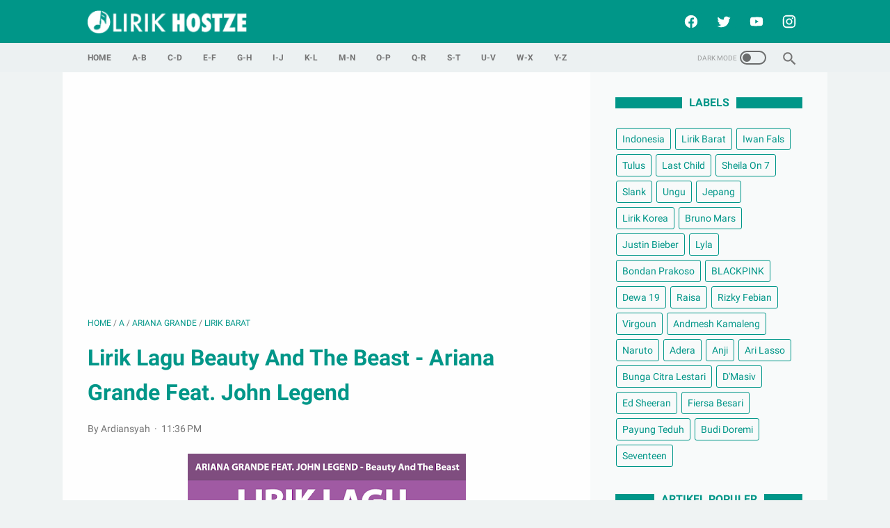

--- FILE ---
content_type: text/html; charset=UTF-8
request_url: https://lirik.hostze.net/2019/06/lirik-lagu-beauty-and-beast-ariana.html
body_size: 40526
content:
<!DOCTYPE html>
<html dir='ltr' lang='en'>
<head>
<meta content='width=device-width, initial-scale=1' name='viewport'/>
<meta content='text/html; charset=UTF-8' http-equiv='Content-Type'/>
<meta content='#333333' name='theme-color'/>
<meta content='#333333' name='msapplication-navbutton-color'/>
<meta content='blogger' name='generator'/>
<link href='https://lirik.hostze.net/favicon.ico' rel='icon' type='image/x-icon'/>
<link href='https://lirik.hostze.net/2019/06/lirik-lagu-beauty-and-beast-ariana.html' rel='canonical'/>
<link rel="alternate" type="application/atom+xml" title="Lirik Hostze - Lirik Lagu Lengkap - Atom" href="https://lirik.hostze.net/feeds/posts/default" />
<link rel="alternate" type="application/rss+xml" title="Lirik Hostze - Lirik Lagu Lengkap - RSS" href="https://lirik.hostze.net/feeds/posts/default?alt=rss" />
<link rel="service.post" type="application/atom+xml" title="Lirik Hostze - Lirik Lagu Lengkap - Atom" href="https://www.blogger.com/feeds/4250044391181563426/posts/default" />

<link rel="alternate" type="application/atom+xml" title="Lirik Hostze - Lirik Lagu Lengkap - Atom" href="https://lirik.hostze.net/feeds/8490467857963055322/comments/default" />
<link href='https://blogger.googleusercontent.com/img/b/R29vZ2xl/AVvXsEgMuMIYkirsvVKB-c2scbx76-hB0244-gDxIkAO3415BOT7vtEvtzoCRf3eB3wKwOIMb0Uum2lFh4H1Fd5g8bpwzNR3Z-do4Hw2AEZ897anYsVAHqfH8pEm0Nv11pPl9RGhaDkO90FPukaz/s400/Lirik-Lagu-Beauty-And-The-Beast---Ariana-Grande-Feat.-John-Legend.png' rel='image_src'/>
<meta content='lirik.hostze.net - Lirik Lagu Barat, Lirik Lagu Beauty And The Beast - Ariana Grande Feat. John Legend, Tale as old as time true as it can be barely even friends then somebady bends unexpectedly' name='description'/>
<meta content='https://lirik.hostze.net/2019/06/lirik-lagu-beauty-and-beast-ariana.html' property='og:url'/>
<meta content='Lirik Lagu Beauty And The Beast - Ariana Grande Feat. John Legend' property='og:title'/>
<meta content='lirik.hostze.net - Lirik Lagu Barat, Lirik Lagu Beauty And The Beast - Ariana Grande Feat. John Legend, Tale as old as time true as it can be barely even friends then somebady bends unexpectedly' property='og:description'/>
<meta content='https://blogger.googleusercontent.com/img/b/R29vZ2xl/AVvXsEgMuMIYkirsvVKB-c2scbx76-hB0244-gDxIkAO3415BOT7vtEvtzoCRf3eB3wKwOIMb0Uum2lFh4H1Fd5g8bpwzNR3Z-do4Hw2AEZ897anYsVAHqfH8pEm0Nv11pPl9RGhaDkO90FPukaz/w1200-h630-p-k-no-nu/Lirik-Lagu-Beauty-And-The-Beast---Ariana-Grande-Feat.-John-Legend.png' property='og:image'/>
<title>Lirik Lagu Beauty And The Beast - Ariana Grande Feat. John Legend - Lirik Hostze - Lirik Lagu Lengkap</title>
<meta content='Lirik Lagu Beauty And The Beast - Ariana Grande Feat. John Legend' name='keywords'/>
<style>
@font-face{font-family:Roboto;font-style:normal;font-weight:400;font-display:swap;src:local('Roboto'),local('Roboto-Regular'),local('sans-serif'),url(https://fonts.gstatic.com/s/roboto/v20/KFOmCnqEu92Fr1Mu7GxKKTU1Kvnz.woff2) format('woff2');unicode-range:U+0100-024F,U+0259,U+1E00-1EFF,U+2020,U+20A0-20AB,U+20AD-20CF,U+2113,U+2C60-2C7F,U+A720-A7FF}@font-face{font-family:Roboto;font-style:normal;font-weight:400;font-display:swap;src:local('Roboto'),local('Roboto-Regular'),local('sans-serif'),url(https://fonts.gstatic.com/s/roboto/v20/KFOmCnqEu92Fr1Mu4mxKKTU1Kg.woff2) format('woff2');unicode-range:U+0000-00FF,U+0131,U+0152-0153,U+02BB-02BC,U+02C6,U+02DA,U+02DC,U+2000-206F,U+2074,U+20AC,U+2122,U+2191,U+2193,U+2212,U+2215,U+FEFF,U+FFFD}@font-face{font-family:Roboto;font-style:normal;font-weight:700;font-display:swap;src:local('Roboto Bold'),local('Roboto-Bold'),local('sans-serif'),url(https://fonts.gstatic.com/s/roboto/v20/KFOlCnqEu92Fr1MmWUlfChc4AMP6lbBP.woff2) format('woff2');unicode-range:U+0100-024F,U+0259,U+1E00-1EFF,U+2020,U+20A0-20AB,U+20AD-20CF,U+2113,U+2C60-2C7F,U+A720-A7FF}@font-face{font-family:Roboto;font-style:normal;font-weight:700;font-display:swap;src:local('Roboto Bold'),local('Roboto-Bold'),local('sans-serif'),url(https://fonts.gstatic.com/s/roboto/v20/KFOlCnqEu92Fr1MmWUlfBBc4AMP6lQ.woff2) format('woff2');unicode-range:U+0000-00FF,U+0131,U+0152-0153,U+02BB-02BC,U+02C6,U+02DA,U+02DC,U+2000-206F,U+2074,U+20AC,U+2122,U+2191,U+2193,U+2212,U+2215,U+FEFF,U+FFFD}
</style>
<script type='text/javascript'>
        (function(i,s,o,g,r,a,m){i['GoogleAnalyticsObject']=r;i[r]=i[r]||function(){
        (i[r].q=i[r].q||[]).push(arguments)},i[r].l=1*new Date();a=s.createElement(o),
        m=s.getElementsByTagName(o)[0];a.async=1;a.src=g;m.parentNode.insertBefore(a,m)
        })(window,document,'script','https://www.google-analytics.com/analytics.js','ga');
        ga('create', 'UA-128198943-3', 'auto', 'blogger');
        ga('blogger.send', 'pageview');
      </script>
<script>
    //<![CDATA[
    /* shinsenter/defer.js */
    !function(e,o,t,n,i,r){function c(e,t){r?n(e,t||32):i.push(e,t)}function f(e,t,n,i){return t&&o.getElementById(t)||(i=o.createElement(e||"SCRIPT"),t&&(i.id=t),n&&(i.onload=n),o.head.appendChild(i)),i||{}}r=/p/.test(o.readyState),e.addEventListener("on"+t in e?t:"load",function(){for(r=1;i[0];)c(i.shift(),i.shift())}),c._=f,e.defer=c,e.deferscript=function(e,t,n,i){c(function(){f("",t,i).src=e},n)}}(this,document,"pageshow",setTimeout,[]),function(s,n){var a="IntersectionObserver",d="src",l="lazied",h="data-",m=h+l,y="load",p="forEach",b="getAttribute",g="setAttribute",v=Function(),I=s.defer||v,c=I._||v;function A(e,t){return[].slice.call((t||n).querySelectorAll(e))}function e(u){return function(e,t,o,r,c,f){I(function(n,t){function i(n){!1!==(r||v).call(n,n)&&((f||["srcset",d,"style"])[p](function(e,t){(t=n[b](h+e))&&n[g](e,t)}),A("SOURCE",n)[p](i),y in n&&n[y]()),n.className+=" "+(o||l)}t=a in s?(n=new s[a](function(e){e[p](function(e,t){e.isIntersecting&&(t=e.target)&&(n.unobserve(t),i(t))})},c)).observe.bind(n):i,A(e||u+"["+h+d+"]:not(["+m+"])")[p](function(e){e[b](m)||(e[g](m,u),t(e))})},t)}}function t(){I(function(t,n,i,o,r){t=A((i="[type=deferjs]")+":not("+(o="[async]")+")").concat(A(i+o)),function e(){if(0!=t){for(o in(i=t.shift()).parentNode.removeChild(i),i.removeAttribute("type"),n=c(i.nodeName),i)"string"==typeof(r=i[o])&&n[o]!=r&&(n[o]=r);n[d]&&!n.hasAttribute("async")?n.onload=n.onerror=e:I(e,.1)}}()},4)}t(),s.deferstyle=function(t,n,e,i){I(function(e){(e=c("LINK",n,i)).rel="stylesheet",e.href=t},e)},s.deferimg=e("IMG"),s.deferiframe=e("IFRAME"),I.all=t}(this,document);
    var linkMagzSetting;
    //]]>
</script>
<noscript>
<style>
        #iklan-tengah1,
        #iklan-tengah2,
        #iklan-atas,
        #iklan-bawah,
        #matched-content,
        #iklan-infeed {
            display: none;
        }
    </style>
</noscript>
<style id='page-skin-1' type='text/css'><!--
/* -----------------------------------------------
Blogger Template Style
Name:     linkmagz
Version:  2.7.0
Designer: Mas Sugeng
----------------------------------------------- */
html{font:normal normal 16px Helvetica, Arial, sans-serif}body{background:#edf1f2;color:#636363;font-family:Roboto,Arial,sans-serif}.buttonDownload{background:#2675A6}a:link,.toc button{text-decoration:none;transition:all .2s;color:#2675A6}a:visited{color:#2675A6}a:hover{color:#636363}#sidebar-wrap a:link{color:#2675A6}#sidebar-wrap a:visited{color:#2675A6}#sidebar-wrap a:hover{color:#636363}#sidebar-wrap ul li::before{border:3px solid #2675A6}#footer-content,#header-content,.navmenu,.menu-sticky,#subscribe-box,#wrapper{max-width:1200px}#header-wrap{transition:all .2s;background:#3c3c3c}#header-content,#navmenu-sidebar-closebtn{transition:all .2s;background:#333333}#header-outer #header-content{min-height:48px}#navmenu-wrap,#navmenu-wrap-sticky{transition:all .2s;background:#378d8a}#header-outer .navmenu .nav-outer{min-height:62px}#header-outer .menu-sticky .nav-outer::after,#header-outer .navmenu .nav-outer::after{content:'';min-height:inherit;font-size:0}#header .widget img{max-height:33px}.navmenu,.menu-sticky{transition:all .2s;background:#25837F}#navmenu-sidebar-body ul li a{color:#636363}#navmenu-sidebar-body ul li a:hover{color:#2675A6}.ms-submenu-button::after{border-color:#636363 transparent transparent}.ms-submenu-button.ms-submenu-shown::after{border-color:transparent transparent #636363}#goTop,.comments .comments-content .icon.blog-author::after{transition:all .2s;color:#FFFFFF;background:#25837F}#goTop::after{transition:all .2s;border-top:1px solid #FFFFFF;border-right:1px solid #FFFFFF}#content-wrap,#content-wrap-produk-index,#navmenu-sidebar-body,#wrapper{transition:all .2s;background:#ffffff}#sidebar-wrap{transition:all .2s;background:#f8fafa}.PopularPosts .popular-post-widget-title h3.title,.PopularPosts .popular-post-widget-title h2.title{transition:all .2s;box-shadow:0 0 0 2px #f8fafa}.html-jasa .normalwidget-title h3.title,.html-produk .normalwidget-title h3.title,.html-jasa .normalwidget-title h2.title,.html-produk .normalwidget-title h2.title,.latestposts-title h2,#ms-related-post p.ms-title,.share-this-pleaseeeee{transition:all .2s;background:#ffffff}.FeaturedPost h3.title,.FeaturedPost h2.title{transition:all .2s;box-shadow:0 0 0 2px #ffffff}.normalwidget-title h3.title,.normalwidget-title h2.title{transition:all .2s;background:#f8fafa}a.blog-pager-older-link::after,a.blog-pager-newer-link::before{border:solid #FFFFFF}.blog-pager a.js-load,.blog-pager span.js-loaded,.blog-pager span.js-loading,.blog-pager a.blog-pager-older-link,.blog-pager a.blog-pager-newer-link,.blog-pager a.js-load:visited,.blog-pager a.blog-pager-older-link:visited,.blog-pager a.blog-pager-newer-link:visited{transition:all .2s;background:#25837F;color:#FFFFFF !important}.js-loading::after{border:2px solid #FFFFFF}.blog-pager a.js-load:hover,.blog-pager span.js-loaded:hover,.blog-pager span.js-loading:hover,a.blog-pager-newer-link:hover,a.blog-pager-older-link:hover{background:#176b67}.contact-form-widget input[type=button]{transition:all .2s;background:#25837F;color:#FFFFFF}.contact-form-widget input[type=button]:hover{transition:all .2s;background:#176b67}#social-button .widget,#header .widget,#header .widget a,#navmenu-sidebar-closebtn .closebtn,#navmenu-sidebar-closebtn .closebtn-title{color:#FFFFFF}#header .widget p.title-description{color:#FFFFFF}.social-icon{transition:all .2s;background:#333333}.navmenu-content,.navmenu-button,.navmenu-content>ul>li>a{color:#FFFFFF}.navmenu-button div{transition:all .2s;background-color:#FFFFFF}.navmenu-content>ul>li>a::before{transition:all .2s;background:#FFFFFF}.navmenu-content>ul>li.has-sub>a::after{border-bottom:1px solid #FFFFFF;border-left:1px solid #FFFFFF}.darkmode-switch .switch-title{color:#FFFFFF}.darkmode-switch .slider{border:2px solid #FFFFFF}.darkmode-switch .slider:before{transition:all .2s;background:#FFFFFF}.darkmode-switch .switch:hover .slider:before{background:#FFFFFF}.iconsearch-label{transition:all .2s;background:#25837F}.iconsearch-label path{fill:#FFFFFF}.FeaturedPost h3.title,.PopularPosts .popular-post-widget-title h3.title,.FeaturedPost h2.title,.PopularPosts .popular-post-widget-title h2.title{transition:all .2s;color:#FFFFFF;background:#25837F}.normalwidget-title::after{transition:all .2s;background:#f0f4f4}.normalwidget-title h3.title,.normalwidget-title h2.title{color:#707070}.html-jasa .normalwidget-title::after,.html-produk .normalwidget-title::after,.latestposts-title::after{transition:all .2s;background:#f8fafa}.html-jasa .normalwidget-title h3.title,.html-produk .normalwidget-title h3.title,.html-jasa .normalwidget-title h2.title,.html-produk .normalwidget-title h2.title,.latestposts-title h2{color:#707070}.post-title,.post-title a{color:#575a5f}.post-title a:hover{color:#2675A6}.breadcrumbs,.breadcrumbs a,.post-info,.post-info a{color:#757575}.breadcrumbs a:hover,.post-info a:hover{color:#2675A6}#content-wrap-produk-index b.info-produk,.img-thumbnail .label-info a,.img-thumbnail .label-info a:visited,.img-thumbnail .label-info a:hover{transition:all .2s;background:#25837F;color:#FFFFFF !important}.FeaturedPost .post-summary,.FeaturedPost .post-summary .featured-info{transition:all .2s;background:#f8fafa}@media only screen and (max-width:600px){.FeaturedPost .post-summary{background:#ffffff}}.FeaturedPost .featured-img-bg{transition:all .2s;background:#ffffff}.FeaturedPost h2 a,.FeaturedPost h3 a{color:#575a5f}.FeaturedPost h2 a:hover,.FeaturedPost h3 a:hover{color:#2675A6}.FeaturedPost p.featured-desc{color:#636363}p.featured-more a:link,p.featured-more a:visited{transition:all .2s;color:#FFFFFF !important;background:#25837F}p.featured-more a:hover{background:#176b67}.sidebar-content ul li::before{border:3px solid #2675A6}.sidebar-content ol li::before{color:#2675A6}.PopularPosts .popular-post-info{transition:all .2s;background:#ffffff}.PopularPosts .popular-post-snippet{color:#737373}.PopularPosts .popular-post-title a{color:#575a5f}.PopularPosts .popular-post-title a:hover{color:#2675A6}.Profile{color:#737373}.Profile .individual,.Profile .team{transition:all .2s;background:#ffffff}.Profile .individual .profile-link{border:1px solid #2675A6;color:#2675A6}.Profile .individual .profile-link:hover{border:1px solid #575a5f;color:#575a5f}.Profile .profile-link-author{color:#2675A6}.Profile .profile-link-author:hover{color:#575a5f}.Profile .location path{fill:#737373}.FollowByEmail{transition:all .2s;background:#3c3c3c;color:#FFFFFF}.FollowByEmail ::placeholder{color:#737373;opacity:.9}.FollowByEmail .follow-by-email-address{transition:all .2s;background:#f5f5f5}.FollowByEmail .follow-by-email-submit{transition:all .2s;background:#25837F;color:#FFFFFF}.FollowByEmail .follow-by-email-submit:hover{background:#176b67}.label-size a.label-name{border:1px solid #2675A6}.label-size a.label-name:hover{border:1px solid #636363}#footer-outer{transition:all .2s;background:#3c3c3c}#footer-content{transition:all .2s;background:#333333;color:#FFFFFF}#footer-content a{color:#FFFFFF}#footer-content a:hover{color:#dddddd}
/* ini normalize.css v8.0.1 | MIT License | github.com/necolas/normalize.css */html{line-height:1.15;-webkit-text-size-adjust:100%}body{margin:0}main{display:block}h1{font-size:2em;margin:.67em 0}hr{-webkit-box-sizing:content-box;box-sizing:content-box;height:0;overflow:visible}pre{font-family:monospace,monospace;font-size:1em}a{background-color:transparent}abbr[title]{border-bottom:0;text-decoration:underline;-webkit-text-decoration:underline dotted;text-decoration:underline dotted}b,strong{font-weight:bolder}code,kbd,samp{font-family:monospace,monospace;font-size:1em}small{font-size:80%}sub,sup{font-size:75%;line-height:0;position:relative;vertical-align:baseline}sub{bottom:-0.25em}sup{top:-0.5em}img{border-style:none}button,input,optgroup,select,textarea{font-family:inherit;font-size:100%;line-height:1.15;margin:0}button,input{overflow:visible}button,select{text-transform:none}button,[type="button"],[type="reset"],[type="submit"]{-webkit-appearance:button}button::-moz-focus-inner,[type="button"]::-moz-focus-inner,[type="reset"]::-moz-focus-inner,[type="submit"]::-moz-focus-inner{border-style:none;padding:0}button:-moz-focusring,[type="button"]:-moz-focusring,[type="reset"]:-moz-focusring,[type="submit"]:-moz-focusring{outline:1px dotted ButtonText}fieldset{padding:.35em .75em .625em}legend{-webkit-box-sizing:border-box;box-sizing:border-box;color:inherit;display:table;max-width:100%;padding:0;white-space:normal}progress{vertical-align:baseline}textarea{overflow:auto}[type="checkbox"],[type="radio"]{-webkit-box-sizing:border-box;box-sizing:border-box;padding:0}[type="number"]::-webkit-inner-spin-button,[type="number"]::-webkit-outer-spin-button{height:auto}[type="search"]{-webkit-appearance:textfield;outline-offset:-2px}[type="search"]::-webkit-search-decoration{-webkit-appearance:none}::-webkit-file-upload-button{-webkit-appearance:button;font:inherit}details{display:block}summary{display:list-item}template{display:none}[hidden]{display:none}body.darkmode{background:#353535;color:#eee}body.darkmode a:link,body.darkmode .toc button{color:#a3daef;-webkit-transition:all .2s;transition:all .2s}body.darkmode a:visited{color:#a3daef}body.darkmode a:hover{color:#fff}body.darkmode #sidebar-wrap a:link{color:#eee}body.darkmode #sidebar-wrap a:visited{color:#eee}body.darkmode #sidebar-wrap a:hover{color:#fff}body.darkmode #header-wrap{background:#2b2b2b}body.darkmode #header-content,body.darkmode #navmenu-sidebar-closebtn{background:#232323}body.darkmode #navmenu-wrap,body.darkmode #navmenu-wrap-sticky{background:#2f2f2f}body.darkmode .navmenu,body.darkmode .menu-sticky{background:#2b2b2b}body.darkmode #navmenu-sidebar-body ul li a,body.darkmode .navmenu-content li li a{color:#eee}body.darkmode #navmenu-sidebar-body ul li a:hover{color:#fff}body.darkmode .ms-submenu-button::after{border-color:#eee transparent transparent}body.darkmode .ms-submenu-button.ms-submenu-shown::after{border-color:transparent transparent #eee}body.darkmode #sidebar-wrap{background:#2f2f2f}body.darkmode .PopularPosts .popular-post-widget-title h3.title,body.darkmode .PopularPosts .popular-post-widget-title h2.title{-webkit-box-shadow:0 0 0 2px #2f2f2f;box-shadow:0 0 0 2px #2f2f2f}body.darkmode .normalwidget-title h3.title,body.darkmode .normalwidget-title h2.title{background:#2f2f2f}body.darkmode #wrapper,body.darkmode #content-wrap,body.darkmode #content-wrap-produk-index,body.darkmode #navmenu-sidebar-body,body.darkmode .latestposts-title h2,body.darkmode .html-produk .normalwidget-title h3.title,body.darkmode .html-jasa .normalwidget-title h3.title,body.darkmode .html-produk .normalwidget-title h2.title,body.darkmode .html-jasa .normalwidget-title h2.title,body.darkmode .share-this-pleaseeeee,body.darkmode #ms-related-post p.ms-title,body.darkmode .FeaturedPost .featured-img-bg,body.darkmode .PopularPosts .popular-post-info,body.darkmode .Profile .individual,body.darkmode .Profile .team{background:#323232}body.darkmode .FeaturedPost h3.title,body.darkmode .FeaturedPost h2.title{-webkit-box-shadow:0 0 0 2px #323232;box-shadow:0 0 0 2px #323232}body.darkmode #header .widget a,body.darkmode #header .widget,body.darkmode #navmenu-sidebar-closebtn .closebtn,body.darkmode #navmenu-sidebar-closebtn .closebtn-title{color:#eee}body.darkmode #header .widget p.title-description{color:#bbb}body.darkmode .navmenu-content>ul>li>a,body.darkmode .navmenu-button{color:#eee}body.darkmode .navmenu-button div{background-color:#eee}body.darkmode .navmenu-content>ul>li>a::before{background:#eee}body.darkmode .navmenu-content>ul>li.has-sub>a::after{border-bottom:1px solid #eee;border-left:1px solid #eee}body.darkmode .navmenu-content li li.has-sub::after{border-bottom:1px solid #eee;border-right:1px solid #eee}body.darkmode .navmenu-content ul li ul{background:#4a4a4a}body.darkmode .navmenu-content>ul>li>ul:before{border-bottom-color:#4a4a4a}body.darkmode .navmenu-content li li a:before{background:#eee}body.darkmode #social-button .social-icon{background:#232323}body.darkmode #social-button .social-icon:hover{background:#353535}body.darkmode .iconsearch-label{background:#2b2b2b}body.darkmode .iconsearch-label:hover{background:#000}body.darkmode .iconsearch-label path{fill:#eee}body.darkmode .darkmode-switch .switch{opacity:1}body.darkmode .darkmode-switch .switch-title{color:#bbb;opacity:1}body.darkmode .darkmode-switch .slider{border:2px solid #bbb}body.darkmode .darkmode-switch .slider:before{background:#eee}body.darkmode .darkmode-switch .switch:hover .slider:before{background:#fff}body.darkmode .normalwidget-title::after{background:#383838}body.darkmode .normalwidget-title h3.title,body.darkmode .normalwidget-title h2.title{color:#eee}body.darkmode .latestposts-title::after,body.darkmode .html-produk .normalwidget-title::after,body.darkmode .html-jasa .normalwidget-title::after{background:#383838}body.darkmode .latestposts-title h2,body.darkmode .html-produk .normalwidget-title h3.title,body.darkmode .html-jasa .normalwidget-title h3.title,body.darkmode .html-produk .normalwidget-title h2.title,body.darkmode .html-jasa .normalwidget-title h2.title{color:#eee}body.darkmode .post-title,body.darkmode .post-title a{color:#eee}body.darkmode .post-title a:hover{color:#fff}body.darkmode .post-info,body.darkmode .post-info a,body.darkmode .breadcrumbs,body.darkmode .breadcrumbs a{color:#bbb}body.darkmode .post-info a:hover,body.darkmode .breadcrumbs a:hover{color:#fff}body.darkmode .FeaturedPost .post-summary,body.darkmode .FeaturedPost .post-summary .featured-info{background:#2f2f2f}@media only screen and (max-width:600px){body.darkmode .FeaturedPost .post-summary{background:#323232}}body.darkmode .FeaturedPost h3 a,body.darkmode .FeaturedPost h2 a{color:#eee}body.darkmode .FeaturedPost h3 a:hover,body.darkmode .FeaturedPost h2 a:hover{color:#fff}body.darkmode .FeaturedPost p.featured-desc{color:#eee}body.darkmode #sidebar-wrap ul li::before{border:3px solid #eee}body.darkmode #sidebar-wrap ol li::before{color:#eee}body.darkmode .PopularPosts .popular-post-snippet{color:#bbb}body.darkmode .PopularPosts .popular-post-title a{color:#eee}body.darkmode .PopularPosts .popular-post-title a:hover{color:#fff}body.darkmode .Profile{color:#eee}body.darkmode .Profile .individual .profile-link{border:1px solid #eee;color:#eee}body.darkmode .Profile .individual .profile-link:hover{border:1px solid #fff;color:#fff}body.darkmode .Profile .profile-link-author{color:#eee}body.darkmode .Profile .profile-link-author:hover{color:#fff}body.darkmode .Profile .location path{fill:#eee}body.darkmode .FollowByEmail{background:#2d2d2d;color:#bbb}body.darkmode .FollowByEmail ::-webkit-input-placeholder{color:#666;opacity:.9}body.darkmode .FollowByEmail ::-moz-placeholder{color:#666;opacity:.9}body.darkmode .FollowByEmail :-ms-input-placeholder{color:#666;opacity:.9}body.darkmode .FollowByEmail ::-ms-input-placeholder{color:#666;opacity:.9}body.darkmode .FollowByEmail ::placeholder{color:#666;opacity:.9}body.darkmode .FollowByEmail .follow-by-email-address{background:#fff}body.darkmode .label-size a.label-name{border:1px solid #eee}body.darkmode .label-size a.label-name:hover{border:1px solid #fff}body.darkmode iframe.blogger-comment-from-post{padding:0 10px;background:#fff;-webkit-box-sizing:border-box;box-sizing:border-box}body.darkmode #footer-outer{background:#313131}body.darkmode #footer-content{background:#282828;color:#eee}body.darkmode #footer-content a{color:#eee}body.darkmode #footer-content a:hover{color:#fff}body{font-size:16px;font-size:1rem;line-height:1.575;padding:0;margin:0;overflow-y:scroll;position:relative}blockquote{background:rgba(153,163,173,0.08);border-left:5px solid rgba(121,128,136,0.07);padding:15px 20px;font-style:italic;margin:20px 0 20px 32px;margin:1.25rem 0 1.25rem 2rem}@media only screen and (max-width:480px){blockquote{margin:1.25rem 0 1.25rem 0;padding:10px 15px}}blockquote[style]{background:transparent;border-left:0 solid transparent;font-style:normal}ul,ol{margin:20px 0 20px 0;margin:1.25rem 0 1.25rem 0;padding-left:48px;padding-left:3rem}@media only screen and (max-width:480px){ul,ol{padding-left:1.25rem}}ul ul,ol ol{margin:8px 0 8px 0;margin:.5rem 0 .5rem 0}li ul,li ol{margin:12px 0;margin:.75rem 0}:not(pre)>code{background:rgba(232,191,115,0.08);padding:3px 6px}pre{word-break:break-word;white-space:pre-wrap;background:rgba(232,191,115,0.08);border-left:5px solid rgba(245,228,194,0.17);padding:15px 20px;margin:20px 0;margin:1.25rem 0}.blur-up{opacity:.5 !important;background:#d7dee0;border-radius:4px;overflow:hidden}.banner-jasa .blur-up,.banner-produk .blur-up{opacity:.3 !important}.lazyload{opacity:0;-webkit-transition:opacity 300ms;transition:opacity 300ms}.lazyload.shown{opacity:1}#header .widget img.lazyload{min-width:160px}#header .widget img.lazyload.shown{min-width:unset}
.template-settings,.custom-css,.custom-javascript-footer{display:none}.navbarrr,.quickedit,.BlogSearch h3{display:none}iframe{max-width:100%}table,img{max-width:100%;height:auto}table[border="1"]{border-collapse:collapse}table[border="1"] td{vertical-align:top;text-align:left;font-size:14px;font-size:.875rem;padding:3px 10px;border:1px solid rgba(0,0,0,0.23)}table[border="1"] th{vertical-align:top;text-align:center;font-size:14px;font-size:.875rem;font-weight:bold;padding:5px 10px;border:1px solid rgba(0,0,0,0.23)}.post-body{word-wrap:break-word}.post-body a:link{text-decoration:underline}.post-body a[imageanchor]{display:inline-block}.post-body a[style="margin-left: 1em; margin-right: 1em;"]{margin:0 !important;display:inline-block}.post-body iframe{max-width:100%;display:block;margin:0 auto}.post-body table.tr-caption-container{margin-bottom:16px;margin-bottom:1rem;position:relative}.post-body td.tr-caption{font-size:12px;font-size:.75rem;position:absolute;bottom:0;right:0;background:rgba(0,0,0,0.5);padding:3px 10px;color:#fff;border-radius:6px 0 0 0;word-break:break-word}.post-body table.tr-caption-container a,.post-body table.tr-caption-container img{display:block;margin-bottom:0 !important}.post-body>.YOUTUBE-iframe-video{width:474px}.youtube-responsive{overflow:hidden;position:relative;width:100%}.youtube-responsive iframe{position:absolute;top:0;left:0;width:100%;height:100%}.youtube-responsive::after{padding-top:56.25%;display:block;content:''}@media only screen and (max-width:480px){.youtube-responsive{margin:0 -22px;width:100vw}}@media only screen and (max-width:480px){.post-body>img.fullwidth,.post-body div img.fullwidth{width:100vw;max-width:100vw;margin:0 -22px !important}.post-body .tr-caption-container.fullwidth{margin-right:-22px !important;margin-left:-22px !important;width:100vw;max-width:100vw}.post-body .tr-caption-container.fullwidth img{width:100vw;max-width:100vw;margin:0 !important}.post-body a[imageanchor],table.tr-caption-container{float:none !important;margin-left:auto !important;margin-right:auto !important}.post-body .separator>a{margin-left:auto !important;margin-right:auto !important}}.CSS_LIGHTBOX{z-index:9999 !important}.CSS_LAYOUT_COMPONENT{color:transparent}.skip-to-link{display:inline-block;background:#a0520f;color:#fff !important;text-decoration:none !important;left:0;top:0;padding:3px 10px;position:absolute;z-index:1000;-webkit-transform:translateY(-100%);transform:translateY(-100%);-webkit-transition:-webkit-transform .3s;transition:-webkit-transform .3s;transition:transform .3s;transition:transform .3s,-webkit-transform .3s;outline:0;border-radius:4px;border:2px solid #fff}.skip-to-link:focus{-webkit-transform:translateY(0);transform:translateY(0)}.screen-reader-text{border:0;height:0;position:absolute;width:0;top:0;overflow:hidden}a.read-more-link,p.featured-more a{position:relative}#header-outer{width:100%}#header-outer #header-wrap{width:100%}#header-outer #header-content{position:relative;margin:0 auto;padding:0 36px;-webkit-box-sizing:border-box;box-sizing:border-box;display:-webkit-box;display:-ms-flexbox;display:flex;-webkit-box-orient:horizontal;-webkit-box-direction:normal;-ms-flex-flow:row wrap;flex-flow:row wrap;-webkit-box-align:center;-ms-flex-align:center;align-items:center;-webkit-box-pack:end;-ms-flex-pack:end;justify-content:flex-end}@media only screen and (max-width:900px){#header-outer #header-content{padding:3px 30px}}@media only screen and (max-width:480px){#header-outer #header-content{padding:22px 22px 12px}}#header-outer #header-content:after{content:'';min-height:inherit;font-size:0;display:block}@media only screen and (max-width:480px){#header-outer #header-content:after{min-height:0}}#header-outer #navmenu-wrap{width:100%}#header-outer .menu-sticky .nav-outer{min-height:52px}#header-outer .navmenu,#header-outer .menu-sticky{margin:0 auto;padding:0 36px;-webkit-box-sizing:border-box;box-sizing:border-box}#header-outer .navmenu .nav-outer,#header-outer .menu-sticky .nav-outer{display:-webkit-box;display:-ms-flexbox;display:flex;-webkit-box-orient:horizontal;-webkit-box-direction:normal;-ms-flex-flow:row wrap;flex-flow:row wrap;-webkit-box-align:center;-ms-flex-align:center;align-items:center;-webkit-box-pack:start;-ms-flex-pack:start;justify-content:flex-start}@media only screen and (max-width:900px){#header-outer .navmenu,#header-outer .menu-sticky{padding:0 30px}}@media only screen and (max-width:480px){#header-outer .navmenu,#header-outer .menu-sticky{padding:0 22px}}#header-outer #navmenu-wrap-sticky{position:fixed;width:100%;z-index:9;top:0;left:0;right:0;-webkit-transform:translateY(-101%);transform:translateY(-101%);-webkit-transition:-webkit-transform .2s ease-in-out;transition:-webkit-transform .2s ease-in-out;transition:transform .2s ease-in-out;transition:transform .2s ease-in-out,-webkit-transform .2s ease-in-out;-webkit-backface-visibility:hidden;backface-visibility:hidden}#header-outer #navmenu-wrap-sticky.navsticky-show{-webkit-transform:translateY(0);transform:translateY(0);-webkit-transition:-webkit-transform .2s ease-in-out;transition:-webkit-transform .2s ease-in-out;transition:transform .2s ease-in-out;transition:transform .2s ease-in-out,-webkit-transform .2s ease-in-out;display:table}#header{display:-webkit-box;display:-ms-flexbox;display:flex;-webkit-box-orient:horizontal;-webkit-box-direction:normal;-ms-flex-flow:row wrap;flex-flow:row wrap;-webkit-box-flex:1;-ms-flex:1 1 50%;flex:1 1 50%;max-width:50%;-webkit-box-align:center;-ms-flex-align:center;align-items:center}@media only screen and (max-width:480px){#header{-webkit-box-flex:1;-ms-flex:1 1 100%;flex:1 1 100%;max-width:100%;text-align:center;margin-bottom:10px}}#header .widget{display:-webkit-box;display:-ms-flexbox;display:flex;-webkit-box-orient:horizontal;-webkit-box-direction:normal;-ms-flex-flow:row wrap;flex-flow:row wrap;-webkit-box-flex:1;-ms-flex:1 1 auto;flex:1 1 auto;-webkit-box-align:center;-ms-flex-align:center;align-items:center}@media only screen and (max-width:480px){#header .widget{-webkit-box-flex:1;-ms-flex:1 1 100%;flex:1 1 100%}}@media only screen and (max-width:480px){#header .widget .blog-title-wrap{margin:0 auto}}#header .widget a{-webkit-transition:all .2s;transition:all .2s}@media only screen and (max-width:480px){#header .widget a{-webkit-box-flex:1;-ms-flex:1 1 100%;flex:1 1 100%}}@media only screen and (max-width:480px){#header .widget>h1.blog-title,#header .widget>h2.blog-title{-webkit-box-flex:1;-ms-flex:1 1 100%;flex:1 1 100%}}#header .widget h1.blog-title,#header .widget h2.blog-title{margin:5px 25px 5px 0;text-transform:uppercase;font-size:28px;font-size:1.75rem;padding:0;line-height:32px;line-height:2rem}@media only screen and (max-width:480px){#header .widget h1.blog-title,#header .widget h2.blog-title{margin:0;text-align:center}}#header .widget p.title-description{font-size:14px;font-size:.875rem;margin:5px 0}@media only screen and (max-width:480px){#header .widget p.title-description{-webkit-box-flex:1;-ms-flex:1 1 100%;flex:1 1 100%;margin-top:8px;margin-bottom:0;text-align:center}}#header .widget img{display:block;width:auto;margin:5px 25px 5px 0}@media only screen and (max-width:480px){#header .widget img{display:block;margin:0 auto;max-width:100%}}#header .widget .hide-title .blog-title{text-indent:-9999px;visibility:hidden;margin:0;padding:0;height:0}.navmenu-content{text-transform:uppercase;font-size:14px;font-size:.875rem;-webkit-box-flex:1;-ms-flex:1 1 75%;flex:1 1 75%;-webkit-box-ordinal-group:2;-ms-flex-order:1;order:1}@media only screen and (max-width:900px){.navmenu-content{display:none}}.navmenu-content ul{list-style:none;margin:0;padding:0}.navmenu-content>ul{display:-webkit-box;display:-ms-flexbox;display:flex;-webkit-box-orient:horizontal;-webkit-box-direction:normal;-ms-flex-flow:row wrap;flex-flow:row wrap}.navmenu-content>ul>li{position:relative;-webkit-transition-duration:.2s;transition-duration:.2s;font-weight:bold;margin:0 38px 0 0;padding:0}.navmenu-content>ul>li>a::before{position:absolute;bottom:12px;left:0;content:'';display:block;width:0;height:2px;-webkit-transition:width .2s;transition:width .2s}.navmenu-content>ul>li>a{line-height:42px;display:inline-block;position:relative}.navmenu-content>ul>li.has-sub>a{padding-right:13px}.navmenu-content>ul>li.has-sub:hover>a::before{width:calc(100% - 13px);-webkit-transition:width .2s;transition:width .2s}.navmenu-content>ul>li:hover>a::before{width:100%;-webkit-transition:width .2s;transition:width .2s}.navmenu-content>ul>li.has-sub>a::after{width:4px;content:'';height:4px;-webkit-transform:rotate(-45deg);transform:rotate(-45deg);position:absolute;top:16px;right:0}.navmenu-content>ul>li a:hover{cursor:pointer}.navmenu-content ul li ul{background:#fff;padding:12px 0;-webkit-box-shadow:0 5px 20px rgba(99,99,99,0.11);box-shadow:0 5px 20px rgba(99,99,99,0.11);border-radius:5px;visibility:hidden;opacity:0;min-width:100px;position:absolute;z-index:6;-webkit-transition:all .2s ease;transition:all .2s ease;top:42px;left:0;-webkit-transform:translateY(10px);transform:translateY(10px);-webkit-transition:visibility .2s ease,-webkit-transform .2s ease;transition:visibility .2s ease,-webkit-transform .2s ease;transition:visibility .2s ease,transform .2s ease;transition:visibility .2s ease,transform .2s ease,-webkit-transform .2s ease;-webkit-box-orient:vertical;-webkit-box-direction:normal;-ms-flex-flow:column wrap;flex-flow:column wrap}.navmenu-content>ul>li>ul::before{content:'';display:block;position:absolute !important;left:10px;top:-12px;bottom:100%;width:0;height:0;border-bottom:6px solid #fff;border-top:6px solid transparent;border-left:6px solid transparent;border-right:6px solid transparent}.navmenu-content li li a{color:#666;position:relative;line-height:35px;display:inline-block}.navmenu-content li li{display:block;padding:0 24px;position:relative;text-transform:none;font-weight:normal;-webkit-transition-duration:.2s;transition-duration:.2s;float:none;white-space:nowrap;text-overflow:ellipsis;min-width:150px}
.navmenu-content ul li:hover>ul,.navmenu-content ul li ul:hover,.navmenu-content ul li ul:focus{visibility:visible;opacity:1;-webkit-transform:translateY(0);transform:translateY(0);-webkit-transition:opacity .2s ease,visibility .2s ease,-webkit-transform .2s ease;transition:opacity .2s ease,visibility .2s ease,-webkit-transform .2s ease;transition:opacity .2s ease,visibility .2s ease,transform .2s ease;transition:opacity .2s ease,visibility .2s ease,transform .2s ease,-webkit-transform .2s ease}.navmenu-content ul li:focus-within>ul{visibility:visible;opacity:1;-webkit-transform:translateY(0);transform:translateY(0);-webkit-transition:opacity .2s ease,visibility .2s ease,-webkit-transform .2s ease;transition:opacity .2s ease,visibility .2s ease,-webkit-transform .2s ease;transition:opacity .2s ease,visibility .2s ease,transform .2s ease;transition:opacity .2s ease,visibility .2s ease,transform .2s ease,-webkit-transform .2s ease}.navmenu-content ul ul li a:hover{cursor:pointer}.navmenu-content li li a::before{position:absolute;bottom:8px;left:0;content:'';display:block;width:0;height:2px;opacity:.15;background:#787d84;-webkit-transition:width .2s;transition:width .2s}.navmenu-content li li:hover>a::before{width:100%;-webkit-transition:width .2s;transition:width .2s}.navmenu-content li li.has-sub::after{border-bottom:1px solid #77858f;border-right:1px solid #77858f;width:4px;content:'';height:4px;-webkit-transform:rotate(-45deg);transform:rotate(-45deg);position:absolute;top:14px;right:15px}.navmenu-content ul li ul li{clear:both}.navmenu-content ul ul ul{top:0;margin-left:100%;-webkit-transform:translateX(-10px);transform:translateX(-10px)}.nav-secondary{-webkit-box-ordinal-group:3;-ms-flex-order:2;order:2;-webkit-box-flex:1;-ms-flex:1 1 auto;flex:1 1 auto;display:-webkit-box;display:-ms-flexbox;display:flex;-webkit-box-pack:end;-ms-flex-pack:end;justify-content:flex-end}.menu-sticky .navmenu-content>ul>li>a,.menu-sticky .navmenu-content li li a{outline:0}.navmenu-button{display:none}@media only screen and (max-width:900px){.navmenu-button{display:block;background:transparent;height:19px;width:24px;padding:0;margin:0;border:0;cursor:pointer;outline:0}}.navmenu-button div{width:24px;height:3px;border-radius:2px;margin-bottom:5px}.navmenu-button div:last-child{margin-bottom:0;width:17px}#navmenu-overlay{display:none;position:fixed;z-index:22;top:0;left:0;width:100%;height:100%;height:100vh;background-color:rgba(0,0,0,0.85)}@media only screen and (max-width:900px){.navmenu-activated #navmenu-overlay{display:block}.navmenu-activated #navmenu-sidebar{-webkit-transform:translateX(0);transform:translateX(0)}}#navmenu-sidebar{display:none;position:fixed;width:80%;z-index:24;height:100%;height:100vh;top:0;left:0;-webkit-transform:translateX(-101%);transform:translateX(-101%);-webkit-transition:-webkit-transform .2s ease-in-out;transition:-webkit-transform .2s ease-in-out;transition:transform .2s ease-in-out;transition:transform .2s ease-in-out,-webkit-transform .2s ease-in-out}@media only screen and (max-width:900px){#navmenu-sidebar{display:block}}#navmenu-sidebar-body{padding:110px 22px 22px;overflow-y:auto;height:100%;-webkit-box-sizing:border-box;box-sizing:border-box}#navmenu-sidebar-body ul{margin:0;padding:0}#navmenu-sidebar-body ul ul{margin:0 0 5px 20px;margin:0 0 5px 1.25rem;padding:0}#navmenu-sidebar-body ul li{position:relative;list-style:none;display:block;font-weight:bold;text-transform:uppercase}#navmenu-sidebar-body ul li ul li{list-style:none;display:block;font-weight:normal;text-transform:none;font-size:14px;font-size:.875rem}#navmenu-sidebar-body ul li a{display:block;padding:13px 0;font-size:14px;font-size:.875rem;outline:0}#navmenu-sidebar-body ul li li a{padding:8px 0}#navmenu-sidebar-body ul li .ms-submenu-button{background:rgba(165,165,165,0.1);border-radius:20px;padding:2px 0;position:absolute;top:0;right:0;cursor:pointer}#navmenu-sidebar-body ul li .ms-submenu-button::after{content:"";border-style:solid;border-width:4px;height:0;width:0;display:inline-block;vertical-align:middle;margin:16px 16px 12px}#navmenu-sidebar-body ul li .ms-submenu-button.ms-submenu-shown::after{margin:12px 16px 16px}#navmenu-sidebar-body ul li li .ms-submenu-button{right:3px}#navmenu-sidebar-body ul li li .ms-submenu-button::after{margin:13px 13px 9px}#navmenu-sidebar-body ul li li .ms-submenu-button.ms-submenu-shown::after{margin:9px 13px 13px}#navmenu-sidebar-closebtn{display:block;padding:25px 22px;overflow:hidden;position:absolute;top:0;left:0;right:0;z-index:1}#navmenu-sidebar-closebtn .closebtn{background:rgba(0,0,0,0.08);display:inline-block;padding:10px 10px;margin-right:10px;border-radius:25px;font-weight:bold;text-align:center;height:25px;width:25px}#navmenu-sidebar-closebtn .closebtn:hover{cursor:pointer}#navmenu-sidebar-closebtn .closebtn-title{display:inline-block;font-size:14px;font-size:.875rem;text-transform:uppercase;font-weight:bold}#wrapper{margin:0 auto;display:-webkit-box;display:-ms-flexbox;display:flex;-webkit-box-orient:horizontal;-webkit-box-direction:normal;-ms-flex-flow:row wrap;flex-flow:row wrap;position:relative}.main-content{overflow-x:auto;overflow-y:hidden;-webkit-box-sizing:border-box;box-sizing:border-box;margin:0 0 36px;padding:0 36px}@media only screen and (max-width:900px){.main-content{margin:0 0 30px;padding:0 30px}}@media only screen and (max-width:480px){.main-content{margin:0 0 22px;padding:0 22px}}.latestposts-title{width:100%;margin:0 0 30px;position:relative;text-align:center;line-height:16px;line-height:1rem}.latestposts-title::after{content:"";position:absolute;top:0;left:0;right:0;height:16px;height:1rem}.latestposts-title h2{position:relative;z-index:1;display:inline-block;margin:0;padding:0 10px;font-size:16px;font-size:1rem;text-transform:uppercase}#content-wrap{-webkit-box-flex:1;-ms-flex:1 1 69%;flex:1 1 69%;max-width:69%;padding:36px 0}@media only screen and (max-width:900px){#content-wrap{-webkit-box-flex:1;-ms-flex:1 1 100%;flex:1 1 100%;max-width:100%;padding:30px 0}}@media only screen and (max-width:480px){#content-wrap{padding:22px 0}}#content-wrap .content{display:-webkit-box;display:-ms-flexbox;display:flex;-webkit-box-orient:horizontal;-webkit-box-direction:normal;-ms-flex-flow:row wrap;flex-flow:row wrap}#content-wrap .content .post-outer{-webkit-box-flex:1;-ms-flex:1 1 50%;flex:1 1 50%;max-width:50%;-webkit-box-sizing:border-box;box-sizing:border-box;margin-bottom:45px;padding-right:15px}@media only screen and (max-width:480px){#content-wrap .content .post-outer{-ms-flex-preferred-size:100%;flex-basis:100%;max-width:100%;padding-right:0}}#content-wrap .content .post-outer:nth-of-type(2n+0){padding-left:15px;padding-right:0}@media only screen and (max-width:480px){#content-wrap .content .post-outer:nth-of-type(2n+0){padding-left:0}}#content-wrap .content .post-outer .post-content{height:100%}#content-wrap .content .post-outer .img-thumbnail{width:100%;position:relative;border-radius:4px;overflow:hidden;height:0;padding-top:56.25%}#content-wrap .content .post-outer .img-thumbnail>a{display:block}#content-wrap .content .post-outer .img-thumbnail img{width:100%;display:block;position:absolute;top:0;left:0;right:0}#content-wrap .content .post-outer .img-thumbnail .label-info{position:absolute;z-index:1;bottom:0;left:0;font-size:11px;font-size:.6875rem}#content-wrap .content .post-outer .img-thumbnail .label-info a{display:inline-block;margin-top:3px;padding:4px 8px 2px;text-transform:uppercase;border-radius:3px}#content-wrap .content .post-outer .post-title{font-size:20px;font-size:1.25rem;margin:13px 0 8px}#content-wrap .content .post-outer .post-info{margin:0 0 8px;font-size:14px;font-size:.875rem}#content-wrap .content .post-outer .post-info span,#content-wrap .content .post-outer .post-info time{display:inline-block;margin:0}#content-wrap .content .post-outer .post-info span:not(:last-child):after,#content-wrap .content .post-outer .post-info time:not(:last-child):after{content:"\b7";margin:0 3.2px;margin:0 .2rem}#content-wrap .content-single .post-outer-single{-webkit-box-flex:1;-ms-flex:1 1 100%;flex:1 1 100%;max-width:100%}#content-wrap .content-single .post-outer-single .post-content{color:inherit;padding:0 0 30px}#content-wrap .content-single .post-outer-single .post-title{font-size:32px;font-size:2rem;margin:0 0 16px;margin:0 0 1rem}@media only screen and (max-width:900px){#content-wrap .content-single .post-outer-single .post-title{font-size:1.75rem}}@media only screen and (max-width:480px){#content-wrap .content-single .post-outer-single .post-title{font-size:1.375rem}}#content-wrap .content-single .post-outer-single .post-info{margin:0 0 25px;margin:0 0 1.5625rem;font-size:14px;font-size:.875rem}#content-wrap .content-single .post-outer-single .post-info span,#content-wrap .content-single .post-outer-single .post-info time{display:inline-block;margin:0}#content-wrap .content-single .post-outer-single .post-info span:not(:last-child):after,#content-wrap .content-single .post-outer-single .post-info time:not(:last-child):after{content:"\b7";margin:0 3.2px;margin:0 .2rem}#content-wrap-page{-webkit-box-flex:1;-ms-flex:1 1 100%;flex:1 1 100%;max-width:100%;margin:0 auto;padding:36px 0}@media only screen and (max-width:900px){#content-wrap-page{padding:30px 0}}@media only screen and (max-width:480px){#content-wrap-page{padding:22px 0}}#content-wrap-page .post-outer-single{max-width:800px;margin:0 auto}#content-wrap-page h1{text-align:center;margin:0 0 25.6px;margin:0 0 1.6rem}.iklan-tengah1 .widget,.iklan-tengah2 .widget,.iklan-bawah .widget,.iklan-atas .widget,.iklan-infeed .widget,.matched-content .widget{margin:0 36px}@media only screen and (max-width:900px){.iklan-tengah1 .widget,.iklan-tengah2 .widget,.iklan-bawah .widget,.iklan-atas .widget,.iklan-infeed .widget,.matched-content .widget{margin:0 30px}}@media only screen and (max-width:480px){.iklan-tengah1 .widget,.iklan-tengah2 .widget,.iklan-bawah .widget,.iklan-atas .widget,.iklan-infeed .widget,.matched-content .widget{margin:0 22px}
}.iklan-infeed .widget-content{max-width:calc(50% - 15px)}@media only screen and (max-width:480px){.iklan-infeed .widget-content{max-width:100%}}.post-content .kode-iklan-infeed{overflow:hidden}.post-body .widget-content{text-align:center;margin:24px 0;margin:1.5rem 0;display:block;clear:both}.post-body .widget-content>*{text-align:center;margin:0 auto}.post-body ul .widget-content,.post-body ol .widget-content,.post-body blockquote .widget-content,.post-body table .widget-content,.post-body pre .widget-content,.post-body code .widget-content{display:none}.post-body .widget-content.kode-iklan-atas{margin-top:0}.post-body .widget-content.kode-iklan-bawah{margin-bottom:0}.post-body .widget-content:blank{margin:0}.post-body .kode-matched-content{margin:0 0 30px}#ms-matched-content .kode-matched-content{overflow:hidden}body>.google-auto-placed,#wrapper>.google-auto-placed,#content-wrap>.google-auto-placed,#content-wrap-produk-index>.google-auto-placed,#content-wrap-page>.google-auto-placed,footer>.google-auto-placed,header>.google-auto-placed,#sidebar-wrap>.google-auto-placed,.PopularPosts .google-auto-placed,#subscribe-box-wrap .google-auto-placed{display:none}.post-body pre .google-auto-placed,.post-body blockquote .google-auto-placed,.post-body table .google-auto-placed,.post-body ul .google-auto-placed,.post-body ol .google-auto-placed,.post-body #baca-juga .google-auto-placed{display:none}#sidebar-wrap{-webkit-box-flex:1;-ms-flex:1 1 31%;flex:1 1 31%;max-width:31%;padding:36px 0;-webkit-box-sizing:border-box;box-sizing:border-box}@media only screen and (max-width:900px){#sidebar-wrap{-webkit-box-flex:1;-ms-flex:1 1 100%;flex:1 1 100%;max-width:100%;padding:30px 0;margin-top:45px}}@media only screen and (max-width:480px){#sidebar-wrap{padding:22px 0}}.sidebar-content .widget,.sidebar-content-sticky .widget{margin-bottom:36px;-webkit-box-sizing:border-box;box-sizing:border-box;padding:0 36px}@media only screen and (max-width:900px){.sidebar-content .widget,.sidebar-content-sticky .widget{overflow-x:auto;padding:0 30px}}@media only screen and (max-width:480px){.sidebar-content .widget,.sidebar-content-sticky .widget{padding:0 22px}}.sidebar-content .widget-content,.sidebar-content-sticky .widget-content{overflow-x:hidden}@media only screen and (max-width:900px){.sidebar-content .widget-content,.sidebar-content-sticky .widget-content{overflow-x:unset}}.sidebar-content h2,.sidebar-content h3,.sidebar-content-sticky h2,.sidebar-content-sticky h3{margin:0 0 15px;font-size:18px;font-size:1.125rem;text-align:center}.sidebar-content ul,.sidebar-content ol,.sidebar-content-sticky ul,.sidebar-content-sticky ol{margin:0}.sidebar-content ul li,.sidebar-content ol li,.sidebar-content-sticky ul li,.sidebar-content-sticky ol li{padding:0;margin:10px 0}.sidebar-content ul,.sidebar-content-sticky ul{padding:0 0 0 20px;padding:0 0 0 1.25rem}.sidebar-content ul li,.sidebar-content-sticky ul li{list-style-type:none;position:relative}.sidebar-content ul li::before,.sidebar-content-sticky ul li::before{position:absolute;top:7px;left:-18px;content:" ";width:3px;height:3px;display:inline-block;opacity:.7}.sidebar-content ol,.sidebar-content-sticky ol{list-style:none;counter-reset:my-awesome-counter;padding:0}.sidebar-content ol li,.sidebar-content-sticky ol li{counter-increment:my-awesome-counter}.sidebar-content ol li::before,.sidebar-content-sticky ol li::before{content:counter(my-awesome-counter) ". ";margin-right:8px;margin-right:.5rem;display:inline-block;font-weight:bold}.sidebar-content-sticky{position:-webkit-sticky;position:sticky;top:36px}@media only screen and (max-width:900px){.sidebar-content-sticky{position:static}}#top-widget,#top-widget2{-webkit-box-flex:1;-ms-flex:1 1 100%;flex:1 1 100%;max-width:100%;text-align:center}#top-widget.no-items,#top-widget2.no-items{display:none}#top-widget h2,#top-widget2 h2{display:none}#top-widget .widget-content,#top-widget2 .widget-content{text-align:center;margin:0 0 36px;-webkit-box-sizing:border-box;box-sizing:border-box;padding:0 36px;overflow-x:auto;overflow-y:hidden}@media only screen and (max-width:900px){#top-widget .widget-content,#top-widget2 .widget-content{margin:0 0 30px;padding:0 30px}}@media only screen and (max-width:480px){#top-widget .widget-content,#top-widget2 .widget-content{margin:0 0 22px;padding:0 22px}}#top-widget h3,#top-widget .normalwidget-title,#top-widget .normalwidget-title::after{display:none;visibility:hidden;height:0;opacity:0}.PopularPosts{margin:14px auto 45px;max-width:405px;overflow-x:unset !important}.popular-posts-wrap{color:inherit}.popular-posts-wrap .the-most-popular .popular-post-thumbnail img,.popular-posts-wrap .the-most-popular .popular-post-thumbnail a{display:block}.popular-posts-wrap .the-most-popular .popular-post-thumbnail img{width:100%;border-radius:4px}.popular-posts-wrap .the-most-popular .popular-post-info{padding:10px 15px}.popular-posts-wrap .the-most-popular .popular-post-info .popular-post-title{margin:0;font-weight:bold}.popular-posts-wrap .the-most-popular .popular-post-info .popular-post-snippet{margin-top:8px;font-size:14px;font-size:.875rem}.popular-posts-wrap .the-most-popular .info-has-thumbnail{padding:10px 15px}.popular-posts-wrap .popular-post-content{margin:2px 0}.popular-posts-wrap .popular-post-content .popular-post-info{padding:10px 15px}.popular-posts-wrap .popular-post-content .popular-post-info .popular-post-title{margin:0;font-weight:bold}.popular-posts-wrap .popular-post-content .popular-post-info .popular-post-snippet{margin-top:8px;font-size:14px;font-size:.875rem}#subscribe-box-wrap{padding:0}#subscribe-box-wrap #subscribe-box{margin:0 auto;padding:0;-webkit-box-sizing:border-box;box-sizing:border-box;text-align:center}#subscribe-box-wrap #subscribe-box p{font-size:32px;padding:0;margin:0;font-weight:bold}.FollowByEmail{overflow-y:auto}.FollowByEmail .subscribewidget-title{position:relative;padding:36px 36px 20px;word-break:break-word}.FollowByEmail .subscribewidget-title h3.title,.FollowByEmail .subscribewidget-title h2.title{text-transform:uppercase;font-size:28px;font-size:1.75rem;margin:0;line-height:28px;line-height:1.75rem}.FollowByEmail .widget-content{padding:0 36px 36px}.FollowByEmail .widget-content .follow-by-email-inner form .follow-by-email-address{padding:15px 20px;border-radius:4px;margin:5px;border:0;max-width:80%}.FollowByEmail .widget-content .follow-by-email-inner form .follow-by-email-submit{cursor:pointer;padding:15px 20px;margin:5px;border:0;border-radius:4px;-webkit-transition:all .2s;transition:all .2s;text-transform:uppercase}.cloud-label-widget-content .label-size{margin:3px 1px;display:inline-block}.cloud-label-widget-content .label-size a.label-name{display:inline-block;padding:4px 8px;font-size:14px;font-size:.875rem;border-radius:3px;-webkit-transition:all .2s;transition:all .2s}.cloud-label-widget-content .label-size a.label-name span.label-count{color:inherit;margin-left:3px}.Profile .individual{position:relative;padding:30px 25px}.Profile .individual .profile-img-wrap{text-align:center}.Profile .individual .profile-img-wrap .profile-img{width:100px;border-radius:50px;margin-bottom:10px}.Profile .individual .profile-info{text-align:center}.Profile .individual .profile-info .profile-link-author{font-size:20px;font-size:1.25rem;margin:10px 0 5px;display:inline-block}.Profile .individual .profile-info .profile-link{padding:4px 20px;display:inline-block;border-radius:18px;margin-top:15px;font-size:14px;font-size:.875rem;-webkit-transition:all .2s;transition:all .2s}.Profile .individual .profile-info .location{font-size:14px;font-size:.875rem;margin-bottom:12px}.Profile .individual .profile-info .location svg{width:18px;height:18px;margin-bottom:-3px}.Profile .individual .profile-info .profile-textblock{color:inherit}.Profile .team{padding:20px;text-align:center}.Profile .team .team-member{margin:15px 0}.Profile .team .team-member .profile-link{display:block}.Profile .team .team-member .profile-link .profile-img,.Profile .team .team-member .profile-link .default-avatar{display:inline-block;width:50px;height:50px;background:#828282;vertical-align:middle;margin-right:6px;border-radius:25px}.Profile .team .team-member .profile-link .profile-name{font-size:20px;font-size:1.25rem;color:inherit;vertical-align:middle}.ContactForm form{margin:0}.ContactForm .input-label{font-size:14px;font-size:.875rem;display:block}.ContactForm span.required{color:red}.contact-form-success-message,.contact-form-error-message{background:#f9edbe;border:0 solid #f0c36d;font-size:14px;font-size:.875rem;text-align:center;max-width:500px;border-radius:3px}.contact-form-success-message-with-border,.contact-form-error-message-with-border{background:#f9edbe;border:1px solid #f0c36d;font-size:14px;font-size:.875rem;text-align:center;max-width:600px;border-radius:3px;-webkit-box-sizing:border-box;box-sizing:border-box;padding:10px 10px}.contact-form-cross{height:11px;margin:0 5px;vertical-align:-8.5%;width:11px}.contact-form-email,.contact-form-name{color:inherit;height:40px;margin:0 0 15px;max-width:300px;width:100%;padding:0 15px;border-radius:3px;border:1px solid rgba(193,193,193,0.4);-webkit-box-sizing:border-box;box-sizing:border-box}.contact-form-email-message{color:inherit;margin:0;vertical-align:top;max-width:600px;width:100%;border-radius:3px;border:1px solid rgba(193,193,193,0.4);padding:15px;-webkit-box-sizing:border-box;box-sizing:border-box}.contact-form-email:hover,.contact-form-name:hover,.contact-form-email-message:hover{outline:0}.contact-form-email:focus,.contact-form-name:focus,.contact-form-email-message:focus{outline:0}.contact-form-name,.contact-form-email,.contact-form-email-message{background:rgba(193,193,193,0.2)}.contact-form-button{display:block;font-size:14px;font-size:.875rem;line-height:24px;padding:12px 20px;margin:30px 0;text-align:center;border:0;color:#fff;border-radius:3px;font-weight:bold}.contact-form-button:hover{cursor:pointer;outline:0}
.contact-form-button.focus,.contact-form-button.right.focus,.contact-form-button.mid.focus,.contact-form-button.left.focus{outline:0}.contact-form-button-submit:focus,.contact-form-button-submit.focus{outline:0;opacity:.8}.swajib{font-weight:bold;color:#e85e5e}.ctitles{display:block}.contact-form-widget .form .input-label{font-size:14px;font-size:.875rem;opacity:.9}.contact-form-widget .form span.required{font-weight:bold;color:red}.contact-form-widget .form input[type=text],.contact-form-widget .form select,.contact-form-widget .form textarea{width:100%;padding:12px 14px;margin:5px 0 20px;display:inline-block;border:1px solid #ccc;border-radius:4px;-webkit-box-sizing:border-box;box-sizing:border-box}.contact-form-widget .form input[type=button]{width:100%;padding:14px 20px;margin:8px 0;border:0;border-radius:4px;cursor:pointer;-webkit-transition:all .2s;transition:all .2s}.contact-form-widget .form .contact-form-message-wrap p.contact-form-error-message,.contact-form-widget .form .contact-form-message-wrap p.contact-form-error-message-with-border{color:#b34e27}.contact-form-widget .form .contact-form-message-wrap p.contact-form-success-message,.contact-form-widget .form .contact-form-message-wrap p.contact-form-success-message-with-border{color:#338a1d}#toc{border-left:6px solid rgba(121,128,136,0.12);padding-left:16px;padding-left:1rem;margin:0 0 20px;margin:0 0 1.25rem;font-size:14px;font-size:.875rem}@media only screen and (max-width:480px){#toc{padding-left:.75rem}}#toc a{text-decoration:none}#toc b.toc{text-transform:uppercase}#toc ol{padding-left:0;margin:0}#toc ol li{margin:8px 0}#toc ol li ol{padding-left:32px;padding-left:2rem;margin:0}#toc ol li ol li{list-style-type:disc}#toc>ol{counter-reset:item;list-style:none}#toc>ol>li:before,#toc>ol li>li:before{content:counters(item,".") " ";counter-increment:item;margin-right:5px}#toc>ol>ol{padding-left:16px;padding-left:1rem}#toc>ol>ol li{list-style-type:disc}.post-body h2[id]::before,.post-body h3[id]::before{content:" ";margin-top:-72px;height:72px;display:block;visibility:hidden}.toc button{background:transparent;border:0;padding:0;outline:0;margin:0 4px;cursor:pointer;text-transform:lowercase;font-weight:normal}.author-profile{margin:32px 0;margin:2rem 0}.author-profile::after{content:"";display:block;clear:both}.author-profile .author-image{float:left;margin-right:16px;margin-right:1rem;border-radius:35px;width:70px}.author-profile .author-about .author-name{display:block;font-weight:bold;margin-bottom:6px}.author-profile .author-about .author-bio{font-size:15.008px;font-size:.938rem}#ms-related-post{margin:30px auto 0;overflow:hidden}#ms-related-post p.ms-title{font-weight:700;margin:0 0 16px;margin:0 0 16px;margin:0 0 1rem;display:inline-block;position:relative;padding-right:7px}#ms-related-post .related-title{position:relative}#ms-related-post .related-title::before{content:"";border-top:4px dotted rgba(121,128,136,0.24);position:absolute;top:12px;left:0;right:0}#ms-related-post ul.ms-related-hasthumb{margin:0;padding:0;list-style:none;word-wrap:break-word;overflow:hidden}#ms-related-post ul.ms-related-hasthumb li{margin:0;padding:0;font-size:14px;list-style:none;word-wrap:break-word;overflow:hidden;-webkit-transition:opacity .2s linear;transition:opacity .2s linear;float:left;width:23.5%;height:auto;margin-right:2%;margin-bottom:10px}#ms-related-post ul.ms-related-hasthumb li a,#ms-related-post ul.ms-related-hasthumb li a:hover{text-decoration:none;color:inherit}#ms-related-post ul.ms-related-hasthumb li a:focus div.related-thumb-outer{opacity:.8}#ms-related-post ul.ms-related-hasthumb li:hover{opacity:.7}#ms-related-post ul.ms-related-hasthumb li:nth-of-type(4n+0){margin-right:0}#ms-related-post ul.ms-related-hasthumb li:nth-of-type(4n+1){clear:both}#ms-related-post ul.ms-related-hasthumb li .related-thumb{display:block;max-height:none;background-color:transparent;border:0;padding:0;width:100%;border-radius:4px;position:absolute;top:0;left:0;right:0}#ms-related-post ul.ms-related-hasthumb li div.related-thumb-outer{position:relative;height:0;padding-top:56.25%;overflow:hidden;border-radius:4px}#ms-related-post ul.ms-related-hasthumb div.related-title-outer{font-weight:bold;padding:10px 0 15px;display:block;color:inherit}#ms-related-post ul.ms-related-nothumb{margin:0 0 20px;margin:0 0 1.25rem;background:rgba(153,163,173,0.08);border-left:5px solid rgba(153,163,173,0.08);padding:16px 16px 16px 32px;padding:1rem 1rem 1rem 2rem}#ms-related-post ul.ms-related-nothumb li{margin:0;padding:6px 0;font-weight:bold}@media only screen and (max-width:480px){#ms-related-post ul.ms-related-hasthumb li{width:48%;margin-right:4%}#ms-related-post ul.ms-related-hasthumb li:nth-of-type(2n+0){margin-right:0}#ms-related-post ul.ms-related-hasthumb li:nth-of-type(2n+1){clear:both}}@media only screen and (max-width:320px){#ms-related-post ul.ms-related-hasthumb li{width:100%;margin-right:0}}.BlogSearch input{padding:8px 12px;margin:3px 0;border-radius:4px;border:1px solid #bdbdbd}.BlogSearch button{padding:8px 12px;margin:3px 0;border-radius:4px;border:1px solid #bdbdbd}.Attribution svg{display:none}.Attribution .widget-content{text-align:center}.comments-threaded{clear:both;margin:0 0 30px;font-size:14px;font-size:.875rem}.comments-threaded h2.comments-title{font-size:18px;font-size:1.125rem;margin:0 0 20px;padding:0;display:inline-block}.comments-threaded .comment-thread ol{text-align:left;margin:13px 0;padding:0;list-style:none}.comments-threaded .avatar-image-container img{max-width:36px;border-radius:17px}.comments-threaded .comment-block{background:rgba(153,163,173,0.08);position:relative;padding:20px;margin-left:45px;border-radius:10px;word-break:break-word}.comments-threaded .comment-replies{margin:10px 0;margin-left:45px}.comments-threaded .comment-thread:empty{display:none}.comments-threaded .comment-replybox-single{margin-left:45px;margin:20px 0}.comments-threaded .comment{margin-bottom:6px;padding:0}.comments-threaded .comment .avatar-image-container{background-color:rgba(199,199,199,0.2);border-radius:20px;float:left;max-height:36px;overflow:hidden;width:36px;height:36px;background-repeat:no-repeat;background-position:8px 7px}.comments-threaded .comment .avatar-image-container{background-image:url("[data-uri]")}.comments-threaded .comment .comment-thread.inline-thread .comment:nth-child(6){margin:0 0 5px 12%}.comments-threaded .comment .comment-thread.inline-thread .comment:nth-child(5){margin:0 0 5px 10%}.comments-threaded .comment .comment-thread.inline-thread .comment:nth-child(4){margin:0 0 5px 8%}.comments-threaded .comment .comment-thread.inline-thread .comment:nth-child(3){margin:0 0 5px 4%}.comments-threaded .comment .comment-thread.inline-thread .comment:nth-child(2){margin:0 0 5px 2%}.comments-threaded .comment .comment-thread.inline-thread .comment:nth-child(1){margin:0 0 5px 0}.comments-threaded .comment .deleted-comment{font-style:italic;opacity:.5}.comments-threaded .comment-thread.inline-thread .comment,.comments-threaded .comment-thread.inline-thread .comment:last-child{margin:0 0 5px 14%}.comments-threaded .comment-thread{margin:0;padding:0}.comments-threaded .inline-thread{margin:0}.comments-threaded cite.user{margin-right:8px}.comments-threaded .icon.blog-author{display:inline-block}.comments-threaded .icon.blog-author::after{display:inline-block;content:"author";padding:2px 6px;border-radius:10px;font-size:11px;font-size:.6875rem}.comments-threaded .comment-header{font-size:14px;font-size:.875rem;margin:0 0 15px}.comments-threaded .comment-content{margin:0 0 15px;text-align:left}.comments-threaded .datetime{margin:10px 0;display:block}.comments-threaded .datetime a{opacity:.8;color:inherit !important}.comments-threaded .user{font-weight:bold;font-style:normal}.comments-threaded .comment .comment-actions a{display:inline-block;font-size:13px;font-size:.8125rem;margin-right:8px}.comments-threaded .continue a{display:inline-block;font-size:13px;font-size:.8125rem;font-weight:bold}.comments-threaded .comment .comment-actions a:hover,.comments-threaded .continue a:hover{text-decoration:underline}.comments-threaded .loadmore{cursor:pointer;margin-top:3em;max-height:3em}.comments-threaded .loadmore.loaded{max-height:0;opacity:0;overflow:hidden}.comments-threaded .thread-chrome.thread-collapsed{display:none}.comments-threaded .thread-toggle{display:inline-block}.comments-threaded .thread-toggle .thread-arrow{display:inline-block;height:6px;margin:.3em;overflow:visible;padding-right:4px;width:7px}.comments-threaded .thread-expanded .thread-arrow{background:url("[data-uri]") no-repeat scroll 0 0 transparent}.comments-threaded .thread-collapsed .thread-arrow{background:url("[data-uri]") no-repeat scroll 0 0 transparent}.comments-threaded .hidden{display:none}@media screen and (max-device-width:480px){.comments-threaded .comments-content .comment-replies{margin-left:10px}.comments-threaded .thread-toggle{margin-left:45px}.comments-threaded .comments-content .comment-replies .continue{margin-left:45px}}.comments-non-threaded{clear:both;margin:0 0 30px;font-size:14px;font-size:.875rem}.comments-non-threaded h2.comments-title{font-size:18px;font-size:1.125rem;margin:0 0 20px;padding:0 0 5px;display:inline-block}.comments-non-threaded #comments-block{margin:0 0 30px}.comments-non-threaded #comments-block .avatar-image-container{display:inline-block;margin-right:4px;margin-bottom:-10px;background:rgba(74,74,74,0.12);border-radius:17px}.comments-non-threaded #comments-block .avatar-image-container img{display:block}.comments-non-threaded #comments-block .comment-block{background:rgba(0,0,0,0.03);position:relative;padding:20px;margin-bottom:15px;border-radius:4px;word-break:break-word}.comments-non-threaded #comments-block .comment-block .comment-author .comment-author-name{font-weight:bold;display:block;margin-bottom:10px}
.comments-non-threaded #comments-block .comment-block .comment-author .comment-timestamp{opacity:.9;font-size:12px;font-size:.75rem;margin-right:4px}.comments-non-threaded #comments-block .comment-block .comment-author .item-control{opacity:.9;font-size:12px;font-size:.75rem}.comments-non-threaded #comments-block .comment-block .comment-body{padding:15px 0 0;margin:0}.comments-non-threaded #comments-block .comment-block .comment-body p{margin:0}.comments .comment-note{word-break:break-word;margin:20px 0;border-left:6px solid rgba(153,163,173,0.08);padding-left:16px;padding-left:1rem;font-size:14px;font-size:.875rem}.comments .post-comment-link{font-weight:bold;background:rgba(173,173,173,0.1);padding:10px 20px;border-radius:4px;display:inline-block}.normalwidget-title{width:100%;margin:0 0 25px;position:relative;text-align:center;line-height:16px;line-height:1rem;min-height:16px;min-height:1rem}.normalwidget-title::after{content:"";position:absolute;top:0;left:0;right:0;height:16px;height:1rem}.normalwidget-title h3.title,.normalwidget-title h2.title{position:relative;z-index:1;display:inline-block;margin:0;padding:0 10px;font-size:16px;font-size:1rem;text-transform:uppercase}.PopularPosts,.FeaturedPost{position:relative}.FeaturedPost h3.title,.PopularPosts .popular-post-widget-title h3.title,.FeaturedPost h2.title,.PopularPosts .popular-post-widget-title h2.title{position:absolute;top:-14px;margin:0;font-size:11px;font-size:.6875rem;font-weight:normal;text-transform:uppercase;padding:5px 10px 3px;display:inline-block;z-index:1;border-radius:3px 3px 3px 0}@media only screen and (max-width:600px){.FeaturedPost h3.title,.FeaturedPost h2.title{left:2px;border-radius:3px 3px 3px 3px}}.FeaturedPost .featured-outer{margin:14px 0 45px}.FeaturedPost .post-summary{position:relative;display:-webkit-box;display:-ms-flexbox;display:flex;-webkit-box-orient:horizontal;-webkit-box-direction:normal;-ms-flex-flow:row wrap;flex-flow:row wrap;margin:0}@media only screen and (max-width:600px){.FeaturedPost .post-summary{margin-left:-30px;margin-right:-30px}}@media only screen and (max-width:480px){.FeaturedPost .post-summary{margin-left:-22px;margin-right:-22px}}.FeaturedPost .post-summary h3,.FeaturedPost .post-summary h2{font-size:26px;font-size:1.625rem;margin:-5px 0 20px;padding:0;width:100%}@media only screen and (max-width:900px){.FeaturedPost .post-summary h3,.FeaturedPost .post-summary h2{font-size:1.5rem;margin:0 0 15px}}@media only screen and (max-width:480px){.FeaturedPost .post-summary h3,.FeaturedPost .post-summary h2{font-size:1.25rem}}.FeaturedPost .post-summary p.featured-desc{margin:0}.FeaturedPost .post-summary p.featured-desc b.harga-produk-coret,.FeaturedPost .post-summary p.featured-desc b.harga-produk{display:block;margin:5px 0}.FeaturedPost .post-summary p.featured-desc b.harga-produk-coret{text-decoration:line-through;color:#c23613}.FeaturedPost .post-summary p.featured-desc b.harga-produk{font-size:24px;font-size:1.5rem;margin-bottom:16px;margin-bottom:1rem}.FeaturedPost .post-summary p.featured-desc b.info-produk,.FeaturedPost .post-summary p.featured-desc b.toc{display:none}.FeaturedPost .post-summary p.featured-desc b,.FeaturedPost .post-summary p.featured-desc strong,.FeaturedPost .post-summary p.featured-desc i,.FeaturedPost .post-summary p.featured-desc em,.FeaturedPost .post-summary p.featured-desc strike,.FeaturedPost .post-summary p.featured-desc u,.FeaturedPost .post-summary p.featured-desc s,.FeaturedPost .post-summary p.featured-desc del{font-weight:normal;font-style:normal;text-decoration:none}.FeaturedPost .post-summary p.featured-more{margin:25px 0 0}.FeaturedPost .post-summary p.featured-more a{display:inline-block;border-radius:4px;padding:8px 20px;-webkit-transition:all .2s;transition:all .2s}.FeaturedPost .post-summary p.featured-more a:hover{text-decoration:none}.FeaturedPost .post-summary .featured-img{-webkit-box-sizing:border-box;box-sizing:border-box;-webkit-box-flex:1;-ms-flex:1 1 50%;flex:1 1 50%;max-width:50%;position:relative;padding-right:15px}.FeaturedPost .post-summary .featured-img img.image{width:100%;margin:0;padding:0;display:block;border-radius:4px}@media only screen and (max-width:600px){.FeaturedPost .post-summary .featured-img img.image{position:absolute;bottom:0;border-radius:0}}@media only screen and (max-width:600px){.FeaturedPost .post-summary .featured-img{-webkit-box-flex:1;-ms-flex:1 1 100%;flex:1 1 100%;max-width:100%;padding-right:0}}.FeaturedPost .post-summary .featured-img .featured-img-bg{height:100%}@media only screen and (max-width:600px){.FeaturedPost .post-summary .featured-img .featured-img-bg{position:relative;padding-top:75%;height:0;overflow:hidden}}.FeaturedPost .post-summary .featured-info{-webkit-box-sizing:border-box;box-sizing:border-box;-ms-flex-preferred-size:50%;flex-basis:50%;-ms-flex-item-align:center;align-self:center;max-width:50%;padding:30px 30px 30px 15px}@media only screen and (max-width:600px){.FeaturedPost .post-summary .featured-info{-ms-flex-preferred-size:100%;flex-basis:100%;max-width:100%;padding:22px;margin:-25% 30px 0;z-index:0}}@media only screen and (max-width:480px){.FeaturedPost .post-summary .featured-info{margin:-30% 22px 0;padding:18px}}.FeaturedPost .post-summary .no-featured-img{-ms-flex-preferred-size:100%;flex-basis:100%;max-width:100%;padding:30px 30px}@media only screen and (max-width:600px){.FeaturedPost .post-summary .no-featured-img{padding:22px;margin:0 30px 0}}@media only screen and (max-width:480px){.FeaturedPost .post-summary .no-featured-img{margin:0 22px 0}}.BlogArchive{font-size:14px;font-size:.875rem}.BlogArchive #ArchiveList ul ul li{padding-left:0;border-left:0}.BlogArchive #ArchiveList ul.posts li{padding-left:0;margin:0 0 10px}.BlogArchive .hierarchy-title{margin-bottom:10px}.BlogArchive .archive-dropdown select{padding:5px 7px;border-radius:4px;cursor:pointer}.breadcrumbs{margin:0 0 16px;margin:0 0 1rem;font-size:12px;font-size:.75rem;text-transform:uppercase}.breadcrumbs a{text-decoration:none}.post-body .breadcrumbs a{text-decoration:none}.breadcrumb-page{max-width:800px;text-align:center;margin:0 auto 15px}#social-button{-webkit-box-flex:1;-ms-flex:1 1 50%;flex:1 1 50%;max-width:50%;text-align:right}@media only screen and (max-width:480px){#social-button{-webkit-box-flex:1;-ms-flex:1 1 100%;flex:1 1 100%;max-width:100%;text-align:center}}#social-button a{display:inline-block}#social-button .social-icon{display:inline-block;padding:7px;margin:3px 0 3px 5px;border-radius:20px;width:24px;height:24px;-webkit-transition:all .2s;transition:all .2s}#social-button .social-icon i{background-repeat:no-repeat;height:22px;width:22px;display:inline-block;margin:1px;padding:0}#social-button .social-icon:hover{background:rgba(25,25,25,0.6)}#social-button .facebook-icon i{background:url("data:image/svg+xml;charset=utf8,<svg xmlns='http://www.w3.org/2000/svg' width='22' height='22' viewBox='0 0 24 24'><path fill='white' d='M12 2.04C6.5 2.04 2 6.53 2 12.06C2 17.06 5.66 21.21 10.44 21.96V14.96H7.9V12.06H10.44V9.85C10.44 7.34 11.93 5.96 14.22 5.96C15.31 5.96 16.45 6.15 16.45 6.15V8.62H15.19C13.95 8.62 13.56 9.39 13.56 10.18V12.06H16.34L15.89 14.96H13.56V21.96A10 10 0 0 0 22 12.06C22 6.53 17.5 2.04 12 2.04Z'/></svg>")}#social-button .twitter-icon i{background:url("data:image/svg+xml;charset=utf8,<svg xmlns='http://www.w3.org/2000/svg' width='22' height='22' viewBox='0 0 24 24'><path fill='white' d='M22.46,6C21.69,6.35 20.86,6.58 20,6.69C20.88,6.16 21.56,5.32 21.88,4.31C21.05,4.81 20.13,5.16 19.16,5.36C18.37,4.5 17.26,4 16,4C13.65,4 11.73,5.92 11.73,8.29C11.73,8.63 11.77,8.96 11.84,9.27C8.28,9.09 5.11,7.38 3,4.79C2.63,5.42 2.42,6.16 2.42,6.94C2.42,8.43 3.17,9.75 4.33,10.5C3.62,10.5 2.96,10.3 2.38,10C2.38,10 2.38,10 2.38,10.03C2.38,12.11 3.86,13.85 5.82,14.24C5.46,14.34 5.08,14.39 4.69,14.39C4.42,14.39 4.15,14.36 3.89,14.31C4.43,16 6,17.26 7.89,17.29C6.43,18.45 4.58,19.13 2.56,19.13C2.22,19.13 1.88,19.11 1.54,19.07C3.44,20.29 5.7,21 8.12,21C16,21 20.33,14.46 20.33,8.79C20.33,8.6 20.33,8.42 20.32,8.23C21.16,7.63 21.88,6.87 22.46,6Z'/></svg>")}#social-button .youtube-icon i{background:url("data:image/svg+xml;charset=utf8,<svg xmlns='http://www.w3.org/2000/svg' width='22' height='22' viewBox='0 0 24 24'><path fill='white' d='M10,15L15.19,12L10,9V15M21.56,7.17C21.69,7.64 21.78,8.27 21.84,9.07C21.91,9.87 21.94,10.56 21.94,11.16L22,12C22,14.19 21.84,15.8 21.56,16.83C21.31,17.73 20.73,18.31 19.83,18.56C19.36,18.69 18.5,18.78 17.18,18.84C15.88,18.91 14.69,18.94 13.59,18.94L12,19C7.81,19 5.2,18.84 4.17,18.56C3.27,18.31 2.69,17.73 2.44,16.83C2.31,16.36 2.22,15.73 2.16,14.93C2.09,14.13 2.06,13.44 2.06,12.84L2,12C2,9.81 2.16,8.2 2.44,7.17C2.69,6.27 3.27,5.69 4.17,5.44C4.64,5.31 5.5,5.22 6.82,5.16C8.12,5.09 9.31,5.06 10.41,5.06L12,5C16.19,5 18.8,5.16 19.83,5.44C20.73,5.69 21.31,6.27 21.56,7.17Z'/></svg>")}#social-button .instagram-icon i{background:url("data:image/svg+xml;charset=utf8,<svg xmlns='http://www.w3.org/2000/svg' width='22' height='22' viewBox='0 0 24 24'><path fill='white' d='M7.8,2H16.2C19.4,2 22,4.6 22,7.8V16.2A5.8,5.8 0 0,1 16.2,22H7.8C4.6,22 2,19.4 2,16.2V7.8A5.8,5.8 0 0,1 7.8,2M7.6,4A3.6,3.6 0 0,0 4,7.6V16.4C4,18.39 5.61,20 7.6,20H16.4A3.6,3.6 0 0,0 20,16.4V7.6C20,5.61 18.39,4 16.4,4H7.6M17.25,5.5A1.25,1.25 0 0,1 18.5,6.75A1.25,1.25 0 0,1 17.25,8A1.25,1.25 0 0,1 16,6.75A1.25,1.25 0 0,1 17.25,5.5M12,7A5,5 0 0,1 17,12A5,5 0 0,1 12,17A5,5 0 0,1 7,12A5,5 0 0,1 12,7M12,9A3,3 0 0,0 9,12A3,3 0 0,0 12,15A3,3 0 0,0 15,12A3,3 0 0,0 12,9Z'/></svg>")}#social-button .linkedin-icon i{background:url("data:image/svg+xml;charset=utf8,<svg xmlns='http://www.w3.org/2000/svg' width='22' height='22' viewBox='0 0 24 24'><path fill='white' d='M19 3A2 2 0 0 1 21 5V19A2 2 0 0 1 19 21H5A2 2 0 0 1 3 19V5A2 2 0 0 1 5 3H19M18.5 18.5V13.2A3.26 3.26 0 0 0 15.24 9.94C14.39 9.94 13.4 10.46 12.92 11.24V10.13H10.13V18.5H12.92V13.57C12.92 12.8 13.54 12.17 14.31 12.17A1.4 1.4 0 0 1 15.71 13.57V18.5H18.5M6.88 8.56A1.68 1.68 0 0 0 8.56 6.88C8.56 5.95 7.81 5.19 6.88 5.19A1.69 1.69 0 0 0 5.19 6.88C5.19 7.81 5.95 8.56 6.88 8.56M8.27 18.5V10.13H5.5V18.5H8.27Z'/></svg>")}#social-button .telegram-icon i{background:url("data:image/svg+xml;charset=utf8,<svg xmlns='http://www.w3.org/2000/svg' width='22' height='22' viewBox='0 0 24 24'><path fill='white' d='M9.78,18.65L10.06,14.42L17.74,7.5C18.08,7.19 17.67,7.04 17.22,7.31L7.74,13.3L3.64,12C2.76,11.75 2.75,11.14 3.84,10.7L19.81,4.54C20.54,4.21 21.24,4.72 20.96,5.84L18.24,18.65C18.05,19.56 17.5,19.78 16.74,19.36L12.6,16.3L10.61,18.23C10.38,18.46 10.19,18.65 9.78,18.65Z'/></svg>")}#social-button .whatsapp-icon i{background:url("data:image/svg+xml;charset=utf8,<svg xmlns='http://www.w3.org/2000/svg' width='22' height='22' viewBox='0 0 24 24'><path fill='white' d='M12.04 2C6.58 2 2.13 6.45 2.13 11.91C2.13 13.66 2.59 15.36 3.45 16.86L2.05 22L7.3 20.62C8.75 21.41 10.38 21.83 12.04 21.83C17.5 21.83 21.95 17.38 21.95 11.92C21.95 9.27 20.92 6.78 19.05 4.91C17.18 3.03 14.69 2 12.04 2M12.05 3.67C14.25 3.67 16.31 4.53 17.87 6.09C19.42 7.65 20.28 9.72 20.28 11.92C20.28 16.46 16.58 20.15 12.04 20.15C10.56 20.15 9.11 19.76 7.85 19L7.55 18.83L4.43 19.65L5.26 16.61L5.06 16.29C4.24 15 3.8 13.47 3.8 11.91C3.81 7.37 7.5 3.67 12.05 3.67M8.53 7.33C8.37 7.33 8.1 7.39 7.87 7.64C7.65 7.89 7 8.5 7 9.71C7 10.93 7.89 12.1 8 12.27C8.14 12.44 9.76 14.94 12.25 16C12.84 16.27 13.3 16.42 13.66 16.53C14.25 16.72 14.79 16.69 15.22 16.63C15.7 16.56 16.68 16.03 16.89 15.45C17.1 14.87 17.1 14.38 17.04 14.27C16.97 14.17 16.81 14.11 16.56 14C16.31 13.86 15.09 13.26 14.87 13.18C14.64 13.1 14.5 13.06 14.31 13.3C14.15 13.55 13.67 14.11 13.53 14.27C13.38 14.44 13.24 14.46 13 14.34C12.74 14.21 11.94 13.95 11 13.11C10.26 12.45 9.77 11.64 9.62 11.39C9.5 11.15 9.61 11 9.73 10.89C9.84 10.78 10 10.6 10.1 10.45C10.23 10.31 10.27 10.2 10.35 10.04C10.43 9.87 10.39 9.73 10.33 9.61C10.27 9.5 9.77 8.26 9.56 7.77C9.36 7.29 9.16 7.35 9 7.34C8.86 7.34 8.7 7.33 8.53 7.33Z'/></svg>")}#social-button .googlemaps-icon i{background:url("data:image/svg+xml;charset=utf8,<svg xmlns='http://www.w3.org/2000/svg' width='22' height='22' viewBox='0 0 24 24'><path fill='white' d='M15.5,4.5C15.5,5.06 15.7,5.54 16.08,5.93C16.45,6.32 16.92,6.5 17.5,6.5C18.05,6.5 18.5,6.32 18.91,5.93C19.3,5.54 19.5,5.06 19.5,4.5C19.5,3.97 19.3,3.5 18.89,3.09C18.5,2.69 18,2.5 17.5,2.5C16.95,2.5 16.5,2.69 16.1,3.09C15.71,3.5 15.5,3.97 15.5,4.5M22,4.5C22,5.5 21.61,6.69 20.86,8.06C20.11,9.44 19.36,10.56 18.61,11.44L17.5,12.75C17.14,12.38 16.72,11.89 16.22,11.3C15.72,10.7 15.05,9.67 14.23,8.2C13.4,6.73 13,5.5 13,4.5C13,3.25 13.42,2.19 14.3,1.31C15.17,0.44 16.23,0 17.5,0C18.73,0 19.8,0.44 20.67,1.31C21.55,2.19 22,3.25 22,4.5M21,11.58V19C21,19.5 20.8,20 20.39,20.39C20,20.8 19.5,21 19,21H5C4.5,21 4,20.8 3.61,20.39C3.2,20 3,19.5 3,19V5C3,4.5 3.2,4 3.61,3.61C4,3.2 4.5,3 5,3H11.2C11.08,3.63 11,4.13 11,4.5C11,5.69 11.44,7.09 12.28,8.7C13.13,10.3 13.84,11.5 14.41,12.21C15,12.95 15.53,13.58 16.03,14.11L17.5,15.7L19,14.11C20.27,12.5 20.94,11.64 21,11.58M9,14.5V15.89H11.25C11,17 10.25,17.53 9,17.53C8.31,17.53 7.73,17.28 7.27,16.78C6.8,16.28 6.56,15.69 6.56,15C6.56,14.31 6.8,13.72 7.27,13.22C7.73,12.72 8.31,12.47 9,12.47C9.66,12.47 10.19,12.67 10.59,13.08L11.67,12.05C10.92,11.36 10.05,11 9.05,11H9C7.91,11 6.97,11.41 6.19,12.19C5.41,12.97 5,13.91 5,15C5,16.09 5.41,17.03 6.19,17.81C6.97,18.59 7.91,19 9,19C10.16,19 11.09,18.63 11.79,17.91C12.5,17.19 12.84,16.25 12.84,15.09C12.84,14.81 12.83,14.61 12.8,14.5H9Z'/></svg>")}#social-button .pinterest-icon i{background:url("data:image/svg+xml;charset=utf8,<svg xmlns='http://www.w3.org/2000/svg' width='22' height='22' viewBox='0 0 24 24'><path fill='white' d='M9.04,21.54C10,21.83 10.97,22 12,22A10,10 0 0,0 22,12A10,10 0 0,0 12,2A10,10 0 0,0 2,12C2,16.25 4.67,19.9 8.44,21.34C8.35,20.56 8.26,19.27 8.44,18.38L9.59,13.44C9.59,13.44 9.3,12.86 9.3,11.94C9.3,10.56 10.16,9.53 11.14,9.53C12,9.53 12.4,10.16 12.4,10.97C12.4,11.83 11.83,13.06 11.54,14.24C11.37,15.22 12.06,16.08 13.06,16.08C14.84,16.08 16.22,14.18 16.22,11.5C16.22,9.1 14.5,7.46 12.03,7.46C9.21,7.46 7.55,9.56 7.55,11.77C7.55,12.63 7.83,13.5 8.29,14.07C8.38,14.13 8.38,14.21 8.35,14.36L8.06,15.45C8.06,15.62 7.95,15.68 7.78,15.56C6.5,15 5.76,13.18 5.76,11.71C5.76,8.55 8,5.68 12.32,5.68C15.76,5.68 18.44,8.15 18.44,11.43C18.44,14.87 16.31,17.63 13.26,17.63C12.29,17.63 11.34,17.11 11,16.5L10.33,18.87C10.1,19.73 9.47,20.88 9.04,21.57V21.54Z'/></svg>")}.blog-pager{text-align:center;font-size:12px;font-size:.75rem;text-transform:uppercase}.blog-pager a.blog-pager-older-link,.blog-pager a.blog-pager-newer-link{display:inline-block;border-radius:4px;padding:6px 12px;-webkit-transition:all .2s;transition:all .2s}.blog-pager a.blog-pager-older-link{float:right}.blog-pager a.blog-pager-older-link::after{content:"";border-width:0 2px 2px 0;display:inline-block;padding:3px;-webkit-transform:rotate(-45deg);transform:rotate(-45deg)}.blog-pager a.blog-pager-newer-link{float:left}.blog-pager a.blog-pager-newer-link::before{content:"";border-width:0 0 2px 2px;display:inline-block;padding:3px;-webkit-transform:rotate(45deg);transform:rotate(45deg)}.blog-pager::after{content:"";display:block;clear:both}.blog-pager .js-load,.blog-pager .js-loading,.blog-pager .js-loaded{display:inline-block;border-radius:4px;padding:8px 20px;-webkit-transition:all .2s;transition:all .2s}.blog-pager .js-loading::after{content:"";width:10px;height:10px;vertical-align:middle;margin-left:8px;margin-left:.5rem;margin-bottom:3px;border-radius:100%;display:inline-block;border-top:2px solid transparent;-webkit-animation:load-animate infinite linear 1s;animation:load-animate infinite linear 1s}@-webkit-keyframes load-animate{0%{-webkit-transform:rotate(0);transform:rotate(0)}50%{-webkit-transform:rotate(180deg);transform:rotate(180deg);opacity:.35}100%{-webkit-transform:rotate(360deg);transform:rotate(360deg)}}@keyframes load-animate{0%{-webkit-transform:rotate(0);transform:rotate(0)}50%{-webkit-transform:rotate(180deg);transform:rotate(180deg);opacity:.35}100%{-webkit-transform:rotate(360deg);transform:rotate(360deg)}}#goTop{position:fixed;z-index:8;bottom:30px;right:-30px;border:0;opacity:0;-webkit-transition:all .2s;transition:all .2s;border-radius:22px;outline:0;cursor:pointer;padding:18px 16px 14px}#goTop::after{content:"";display:block;width:6px;height:6px;-webkit-transform:rotate(-45deg);transform:rotate(-45deg)}#goTop.is-visible{opacity:.9;right:36px}@media only screen and (max-width:900px){#goTop.is-visible{right:30px}}@media only screen and (max-width:480px){#goTop.is-visible{right:22px}}.tabbed-toc{margin:0 auto;position:relative}.tabbed-toc .loading{display:block;padding:2px 12px;color:#eee}.tabbed-toc ul,.tabbed-toc ol,.tabbed-toc li{margin:0;padding:0;list-style:none}.tabbed-toc .toc-tabs{width:20%;float:left;background:rgba(51,51,51,0.03);font-size:12px;font-size:.75rem}
.tabbed-toc .toc-tabs li a{display:block;overflow:hidden;text-transform:uppercase;text-decoration:none;padding:12px}.tabbed-toc .toc-tabs li a:hover{background-color:rgba(0,0,0,0.05)}.tabbed-toc .toc-tabs li a.active-tab{background:rgba(0,0,0,0.05);position:relative;z-index:5}.tabbed-toc .toc-content,.tabbed-toc .toc-line{width:80%;float:right;border-left:5px solid rgba(0,0,0,0.07);-webkit-box-sizing:border-box;box-sizing:border-box}.tabbed-toc .toc-line{float:none;display:block;position:absolute;top:0;right:0;bottom:0}.tabbed-toc .panel{position:relative;z-index:5}.tabbed-toc .panel li a{display:block;position:relative;padding:8px 12px;overflow:hidden}.tabbed-toc .panel li time{display:block;font-size:12px;font-size:.75rem}.tabbed-toc .panel li .summary{display:block;padding:10px 12px 10px;font-size:13px}.tabbed-toc .panel li .summary img.thumbnail{float:left;display:block;margin:5px 8px 0 0;width:72px;height:72px;background-color:#fafafa}.tabbed-toc .panel li{background-color:rgba(0,0,0,0.03)}.tabbed-toc .panel li:nth-child(even){background-color:transparent}.tabbed-toc .panel li a:hover,.tabbed-toc .panel li a:focus,.tabbed-toc .panel li.bold a{background-color:rgba(64,64,64,0.1);outline:0}@media(max-width:700px){.tabbed-toc .toc-tabs,.tabbed-toc .toc-content{overflow:hidden;width:auto;float:none;display:block;border-bottom:5px solid rgba(0,0,0,0.07)}.tabbed-toc .toc-tabs li{float:left}.tabbed-toc .toc-content{border-left:0}.tabbed-toc .toc-line,.tabbed-toc .panel li time{display:none}}#share-container{margin:20px auto 30px}#share-container::after{content:"";display:block;clear:both}.share-title{position:relative}.share-title::before{content:"";border-top:4px dotted rgba(121,128,136,0.24);position:absolute;top:12px;left:0;right:0}.share-this-pleaseeeee{font-weight:700;margin:0 0 16px;margin:0 0 1rem;display:inline-block;position:relative;padding-right:7px}#share{width:100%;text-align:center}#share a{width:25%;height:40px;display:block;font-size:24px;color:#fff;-webkit-transition:opacity .15s linear;transition:opacity .15s linear;float:left}#share a:first-child{border-radius:4px 0 0 4px}#share a:last-child{border-radius:0 4px 4px 0}#share a:hover{opacity:.8}#share a svg{width:24px;height:24px;margin-top:7px}#share a svg path{fill:#fff}.facebook{background:#3b5998}.twitter{background:#55acee}.linkedin{background:#0077b5}.pinterest{background:#cb2027}.whatsapp{background:#25d366}.darkmode-switch{display:none;-webkit-box-ordinal-group:2;-ms-flex-order:1;order:1;-webkit-box-align:center;-ms-flex-align:center;align-items:center;margin-left:15px}.darkmode-switch .switch-title{font-size:10px;font-size:.625rem;margin-right:4px;text-transform:uppercase;opacity:.7;-webkit-transition:all .2s;transition:all .2s}.darkmode-switch .switch-title::before{content:"Dark Mode"}.darkmode-switch .switch{position:relative;display:inline-block;width:38px;height:20px;vertical-align:middle;opacity:.7;-webkit-transition:all .2s;transition:all .2s}.darkmode-switch .switch:hover{opacity:1}.darkmode-switch .switch input{opacity:0;width:0;height:0}.darkmode-switch .slider{position:absolute;cursor:pointer;border-radius:34px;top:0;left:0;right:0;bottom:0;-webkit-transition:.2s;transition:.2s}.darkmode-switch .slider:before{position:absolute;content:"";border-radius:50%;height:12px;width:12px;left:2px;bottom:2px;-webkit-transition:.2s;transition:.2s}.darkmode-switch input:checked+.slider{background-color:#428c2f;border:2px solid #fff}.darkmode-switch input:checked+.slider::before{background:#fff}.darkmode-switch input:checked+.slider:before{-webkit-transform:translateX(18px);transform:translateX(18px)}.iconsearch-label{cursor:pointer;margin-left:15px;-webkit-box-ordinal-group:3;-ms-flex-order:2;order:2;padding:6px;border-radius:18px;height:25px;width:25px;line-height:25px;-webkit-transition:all .2s;transition:all .2s}.iconsearch-label svg{width:100%;height:100%;vertical-align:middle}.iconsearch-label:hover{background:rgba(0,0,0,0.09)}div#searchcontainer{position:fixed;width:100%;height:100%;z-index:100;display:block;background:rgba(0,0,0,0.85);left:-100%;top:0;padding-top:50px;opacity:0;cursor:pointer;text-align:center;-webkit-transform:scale(0.9) translate3d(0,-50px,0);transform:scale(0.9) translate3d(0,-50px,0);-webkit-transition:-webkit-transform .3s,opacity .3s,left 0s .3s;-webkit-transition:opacity .3s,left 0s .3s,-webkit-transform .3s;transition:opacity .3s,left 0s .3s,-webkit-transform .3s;transition:transform .3s,opacity .3s,left 0s .3s;transition:transform .3s,opacity .3s,left 0s .3s,-webkit-transform .3s}div#searchcontainer form{opacity:0;-webkit-transform:translate3d(0,-20px,0);transform:translate3d(0,-20px,0);-webkit-transition:all .3s 0s;transition:all .3s 0s}div#searchcontainer form input[type="text"]{width:90%;top:0;left:0;z-index:99;padding:10px;border:0;border-bottom:2px solid rgba(255,255,255,0.38);outline:0;font-size:28px;font-size:1.75rem;background:transparent;color:#fff;text-align:center}div#searchcontainer form input::-webkit-input-placeholder{color:#fff;opacity:.5}div#searchcontainer form input::-moz-placeholder{color:#fff;opacity:.5}div#searchcontainer form input:-ms-input-placeholder{color:#fff;opacity:.5}div#searchcontainer form input::-ms-input-placeholder{color:#fff;opacity:.5}div#searchcontainer form input::placeholder{color:#fff;opacity:.5}div#searchcontainer form input:-ms-input-placeholder{color:#fff;opacity:.5}div#searchcontainer form input::-ms-input-placeholder{color:#fff;opacity:.5}div#searchcontainer.opensearch{left:0;opacity:1;-webkit-transform:scale(1) translate3d(0,0,0);transform:scale(1) translate3d(0,0,0);-webkit-transition:-webkit-transform .3s,opacity .3s,left 0s 0s;-webkit-transition:opacity .3s,left 0s 0s,-webkit-transform .3s;transition:opacity .3s,left 0s 0s,-webkit-transform .3s;transition:transform .3s,opacity .3s,left 0s 0s;transition:transform .3s,opacity .3s,left 0s 0s,-webkit-transform .3s}div#searchcontainer.opensearch form{opacity:1;-webkit-transform:translate3d(0,0,0);transform:translate3d(0,0,0);-webkit-transition:all .3s .3s;transition:all .3s .3s;transition:all .3s .3s}#baca-juga{display:none}.post-body #baca-juga{display:block;overflow:hidden;clear:both}.post-body ul .baca-juga-wrap,.post-body ol .baca-juga-wrap,.post-body blockquote .baca-juga-wrap,.post-body table .baca-juga-wrap,.post-body pre .baca-juga-wrap,.post-body code .baca-juga-wrap{display:none}.post-body .baca-juga-wrap{text-align:left !important;margin:24px 32px;margin:1.5rem 2rem;font-size:14.4px;font-size:.9rem;background:rgba(38,144,80,0.08);border-left:5px solid rgba(38,144,80,0.1);padding:16px 16px 20.8px;padding:1rem 1rem 1.3rem}@media only screen and (max-width:480px){.post-body .baca-juga-wrap{margin:1.5rem 0}}.post-body #baca-juga strong{display:inline-block;font-size:14px;font-size:.875rem;text-transform:uppercase;margin-bottom:9.6px;margin-bottom:.6rem}.post-body #baca-juga a{font-weight:bold;text-decoration:none;padding:0}.post-body #baca-juga ul{margin:0 0 0 20px;padding-left:0}.post-body #baca-juga li{padding:0;margin:0 0 9.6px;margin:0 0 .6rem}.post-body #baca-juga li:last-child{margin:0}.error-page{text-align:center;padding:60px 0}.error-page h2{font-size:112px;font-size:7rem;margin:0}@media only screen and (max-width:480px){.error-page h2{font-size:4rem}}.error-page p{font-size:32px;font-size:2rem;margin:0 auto 16px;margin:0 auto 1rem;max-width:400px}@media only screen and (max-width:480px){.error-page p{font-size:1.25rem}}.post-filter-message{text-align:center;margin:0 0 30px}.post-filter-message .post-filter-description .search-label,.post-filter-message .post-filter-description .search-query{font-weight:bold}.status-message-danger{text-align:center;margin:0 0 30px}.status-message-danger p{margin:0 0 30px}#footer-outer #footer-content{padding:20px 36px;margin:0 auto;-webkit-box-sizing:border-box;box-sizing:border-box;text-align:center;font-size:14px;font-size:.875rem}@media only screen and (max-width:900px){#footer-outer #footer-content{padding:20px 30px}}@media only screen and (max-width:480px){#footer-outer #footer-content{padding:20px 22px}}#footer-outer #footer-content .normalwidget-title,#footer-outer #footer-content .normalwidget-title::after,#footer-outer #footer-content h3.title{display:none}#footer-outer #footer-content .PageList ul{margin:0 0 10px;padding:0}#footer-outer #footer-content .PageList ul li{list-style-type:none;display:inline-block;margin-bottom:10px}#footer-outer #footer-content .PageList ul li::after{content:" - ";margin:0 5px}#footer-outer #footer-content .PageList ul li:last-child::after{display:none}.buttonDownload{margin:16px 0;margin:1rem 0;border-radius:3px;display:inline-block;text-decoration:none !important;position:relative;padding:10px 25px;color:white !important;font-weight:bold;font-size:.9em;text-align:center;text-indent:15px;-webkit-transition:all .4s;transition:all .4s}.buttonDownload:hover{opacity:.85}.buttonDownload::before,.buttonDownload::after{content:' ';display:block;position:absolute;left:15px;top:52%}.buttonDownload::before{width:10px;height:2px;border-style:solid;border-width:0 2px 2px}.buttonDownload::after{width:0;height:0;margin-left:3px;margin-top:-7px;border-style:solid;border-width:4px 4px 0 4px;border-color:transparent;border-top-color:inherit;-webkit-animation:downloadArrow 2s linear infinite;animation:downloadArrow 2s linear infinite;-webkit-animation-play-state:paused;animation-play-state:paused}.buttonDownload:hover::after{-webkit-animation-play-state:running;animation-play-state:running}
@-webkit-keyframes downloadArrow{0%{margin-top:-7px;opacity:1}0.001%{margin-top:-15px;opacity:0}50%{opacity:1}100%{margin-top:0;opacity:0}}@keyframes downloadArrow{0%{margin-top:-7px;opacity:1}0.001%{margin-top:-15px;opacity:0}50%{opacity:1}100%{margin-top:0;opacity:0}}#content-wrap-produk-index{-webkit-box-flex:1;-ms-flex:1 1 100%;flex:1 1 100%;max-width:900px;margin:0 auto;padding:36px 0}@media only screen and (max-width:900px){#content-wrap-produk-index{max-width:100%;padding:30px 0}}@media only screen and (max-width:480px){#content-wrap-produk-index{padding:22px 0}}#content-wrap-produk-index .content{display:-webkit-box;display:-ms-flexbox;display:flex;-webkit-box-orient:horizontal;-webkit-box-direction:normal;-ms-flex-flow:row wrap;flex-flow:row wrap;margin:0 -18px}@media only screen and (max-width:900px){#content-wrap-produk-index .content{margin:0 -15px}}@media only screen and (max-width:480px){#content-wrap-produk-index .content{margin:0 -11px}}#content-wrap-produk-index .content .post-outer{-webkit-box-flex:1;-ms-flex:1 1 33.33333333333333%;flex:1 1 33.33333333333333%;max-width:33.33333333333333%;-webkit-box-sizing:border-box;box-sizing:border-box;margin:0 auto;padding:0 18px 36px}@media only screen and (max-width:700px){#content-wrap-produk-index .content .post-outer{-ms-flex-preferred-size:50%;flex-basis:50%;max-width:50%}}@media only screen and (max-width:900px){#content-wrap-produk-index .content .post-outer{padding:0 15px 30px}}@media only screen and (max-width:480px){#content-wrap-produk-index .content .post-outer{padding:0 11px 22px}}@media only screen and (max-width:320px){#content-wrap-produk-index .content .post-outer{-ms-flex-preferred-size:100%;flex-basis:100%;max-width:100%}}#content-wrap-produk-index .content .post-outer .post-content{background:rgba(153,163,173,0.08);height:100%;position:relative;-webkit-transition:all .2s;transition:all .2s;border-radius:4px;overflow:hidden}#content-wrap-produk-index .content .post-outer .post-content .produk-status{position:absolute;font-weight:normal;top:4px;left:0;display:inline-block;padding:3px 8px;background:#333;color:#fff}#content-wrap-produk-index .content .post-outer .post-content:hover{-webkit-box-shadow:0 0 20px 5px rgba(0,0,0,0.12);box-shadow:0 0 20px 5px rgba(0,0,0,0.12)}#content-wrap-produk-index .content .post-outer .img-thumbnail{width:100%;position:relative}#content-wrap-produk-index .content .post-outer .img-thumbnail>a{display:block}#content-wrap-produk-index .content .post-outer .img-thumbnail img{width:100%;display:block}#content-wrap-produk-index .content .post-outer .post-title{font-size:16px;font-size:1rem;padding:15px 10px 10px;font-weight:normal;margin:0;text-align:center}#content-wrap-produk-index .content .post-outer .post-snippet{height:45px;overflow:hidden;padding:0 10px 15px;font-size:11px;font-size:.6875rem}#content-wrap-produk-index .content .post-outer b.harga-produk{font-weight:normal;font-size:16px;font-size:1rem;display:block;height:22px;line-height:22px;text-align:center;margin-bottom:50px}#content-wrap-produk-index .content .post-outer b.harga-produk-coret{font-weight:normal;text-decoration:line-through;display:block;height:22px;line-height:22px;text-align:center;font-size:13px;font-size:.8125rem;color:#d0452f}#content-wrap-produk-index .content .post-outer b.info-produk{position:absolute;border-radius:3px;top:0;left:0;padding:4px 8px 2px;font-size:11px;font-size:.6875rem;text-transform:uppercase;font-weight:normal}#content-wrap-produk-index h1{text-align:center}#content-wrap-produk-index .blog-pager a.blog-pager-newer-link,#content-wrap-produk-index .blog-pager a.blog-pager-older-link{float:none}#content-wrap .post-snippet b,#content-wrap .post-snippet strong,#content-wrap .post-snippet i,#content-wrap .post-snippet em,#content-wrap .post-snippet strike,#content-wrap .post-snippet u,#content-wrap .post-snippet s,#content-wrap .post-snippet del{font-weight:normal;font-style:normal;text-decoration:none}#content-wrap .post-snippet b.info-produk{display:none}#content-wrap .post-snippet b.harga-produk-coret,#content-wrap .post-snippet b.harga-produk{display:block}#content-wrap .post-snippet b.harga-produk-coret{color:#d0452f;text-decoration:line-through;font-size:13px;font-size:.8125rem}#content-wrap .post-snippet b.harga-produk{margin-bottom:13px}.content-single-produk .breadcrumbs{text-align:center;-webkit-box-flex:1;-ms-flex:1 1 100%;flex:1 1 100%;max-width:100%}.content-single-produk .post-outer-single{-webkit-box-flex:1;-ms-flex:1 1 100%;flex:1 1 100%;max-width:100%}.content-single-produk .post-outer-single .post-content{border-bottom:none !important;padding:0 !important}.content-single-produk .post-outer-single .produk-container{position:relative;max-width:550px;margin:0 auto}.content-single-produk .post-outer-single .produk-container h1.post-title{margin:0 0 22px;margin:0 0 1.375rem;text-align:center;font-size:32px;font-size:2rem}@media only screen and (max-width:600px){.content-single-produk .post-outer-single .produk-container h1.post-title{text-align:center}}.content-single-produk .post-outer-single .produk-container .gambar-produk{position:relative;text-align:center;margin:0 -32px 32px;margin:0 -2rem 2rem;border-radius:4px;overflow:hidden}@media only screen and (max-width:600px){.content-single-produk .post-outer-single .produk-container .gambar-produk{position:relative;margin:0 0 36px}}.content-single-produk .post-outer-single .produk-container .gambar-produk img{width:100%;display:block}.content-single-produk .post-outer-single .produk-container .gambar-produk .gambar-slider{max-width:100%}.content-single-produk .post-outer-single .produk-container .gambar-produk .gambar-slider img{width:100%}.content-single-produk .post-outer-single .produk-container .gambar-produk button{position:absolute;outline:0;cursor:pointer;background:transparent;border:0;display:block;top:calc(50% - 18px);padding:10px}.content-single-produk .post-outer-single .produk-container .gambar-produk button.next{right:14px}.content-single-produk .post-outer-single .produk-container .gambar-produk button.prev{left:14px}.content-single-produk .post-outer-single .produk-container .gambar-produk button.next::after,.content-single-produk .post-outer-single .produk-container .gambar-produk button.prev::after{content:"";display:block;width:14px;height:14px;border-bottom:2px solid rgba(255,255,255,0.6)}.content-single-produk .post-outer-single .produk-container .gambar-produk button.next::after{-webkit-transform:rotate(-45deg);transform:rotate(-45deg);border-right:2px solid rgba(255,255,255,0.6)}.content-single-produk .post-outer-single .produk-container .gambar-produk button.prev::after{-webkit-transform:rotate(45deg);transform:rotate(45deg);border-left:2px solid rgba(255,255,255,0.6)}.content-single-produk .post-outer-single .produk-container .keterangan-produk{color:inherit;background:rgba(234,202,83,0.12);padding:15px 15px;border:4px dashed rgba(234,202,83,0.32);border-radius:8px}.content-single-produk .post-outer-single .produk-container .keterangan-produk b.harga-produk-coret{text-align:center;text-decoration:line-through;display:block;color:#c54816;font-weight:normal}.content-single-produk .post-outer-single .produk-container .keterangan-produk b.harga-produk{text-align:center;font-size:28px;font-size:1.75rem;display:block;font-weight:normal}.content-single-produk .post-outer-single .produk-container .keterangan-produk b.info-produk{text-align:center;display:block;color:#2f7418;font-weight:normal}.content-single-produk .post-outer-single .produk-container .produk-deskripsi{-webkit-box-sizing:border-box;box-sizing:border-box;margin-top:32px;margin-top:2rem}#content-wrap-produk-index .banner-produk .widget-content,#content-wrap-produk-index .banner-jasa .widget-content,#content-wrap-produk-index .html-produk .widget-content,#content-wrap-produk-index .html-jasa .widget-content{text-align:center;margin:0 0 36px;-webkit-box-sizing:border-box;box-sizing:border-box;padding:0 36px;overflow-x:auto}@media only screen and (max-width:900px){#content-wrap-produk-index .banner-produk .widget-content,#content-wrap-produk-index .banner-jasa .widget-content,#content-wrap-produk-index .html-produk .widget-content,#content-wrap-produk-index .html-jasa .widget-content{margin:0 0 30px;padding:0 30px}}@media only screen and (max-width:480px){#content-wrap-produk-index .banner-produk .widget-content,#content-wrap-produk-index .banner-jasa .widget-content,#content-wrap-produk-index .html-produk .widget-content,#content-wrap-produk-index .html-jasa .widget-content{margin:0 0 22px;padding:0 22px}}@media only screen and (max-width:900px){#content-wrap-produk-index #banner-produk,#content-wrap-produk-index #banner-jasa{margin:0 auto 30px}}@media only screen and (max-width:480px){#content-wrap-produk-index #banner-produk,#content-wrap-produk-index #banner-jasa{margin:0 auto 22px}}#content-wrap-produk-index #banner-produk .normalwidget-title,#content-wrap-produk-index #banner-jasa .normalwidget-title{display:none;visibility:hidden;height:0;opacity:0}#content-wrap-produk-index #banner-produk .widget-content,#content-wrap-produk-index #banner-jasa .widget-content{margin:0 auto 36px}#content-wrap-produk-index #banner-produk .widget-content a,#content-wrap-produk-index #banner-jasa .widget-content a{display:block}#content-wrap-produk-index #banner-produk .widget-content img,#content-wrap-produk-index #banner-jasa .widget-content img{width:100%;display:block;border-radius:4px}#content-wrap-produk-index #banner-produk .widget-content br,#content-wrap-produk-index #banner-jasa .widget-content br{display:none}#content-wrap-produk-index #banner-produk .widget-content .caption,#content-wrap-produk-index #banner-jasa .widget-content .caption{text-align:center;display:block;padding:15px}.order-produk{text-align:center;display:block}.order-produk a,.order-produk a:visited{-webkit-transition:all .2s;transition:all .2s;display:inline-block;text-align:center;background:#4c8e1a;padding:10px 30px;color:#fff !important;margin:32px auto;margin:2rem auto;border-radius:4px;-webkit-box-shadow:0 0 0 6px rgba(95,95,95,0.1);box-shadow:0 0 0 6px rgba(95,95,95,0.1);font-size:22px;font-size:1.375rem;text-transform:uppercase;text-decoration:none !important;font-weight:bold}
.order-produk a:hover{background-color:#336909}.order-wa a{background-color:#4c8e1a;background-image:url("[data-uri]");background-repeat:no-repeat;background-position:15px 11px;padding:10px 20px 10px 55px}

--></style>
<link href='https://www.blogger.com/dyn-css/authorization.css?targetBlogID=4250044391181563426&amp;zx=0e309a26-0312-4aae-a665-319452f0fbd1' media='none' onload='if(media!=&#39;all&#39;)media=&#39;all&#39;' rel='stylesheet'/><noscript><link href='https://www.blogger.com/dyn-css/authorization.css?targetBlogID=4250044391181563426&amp;zx=0e309a26-0312-4aae-a665-319452f0fbd1' rel='stylesheet'/></noscript>
<meta name='google-adsense-platform-account' content='ca-host-pub-1556223355139109'/>
<meta name='google-adsense-platform-domain' content='blogspot.com'/>

<!-- data-ad-client=ca-pub-6240811380879568 -->

</head>
<body class='is-post'>
<script>
(localStorage.getItem('mode')) === 'darkmode' ? document.querySelector('body').classList.add('darkmode') : document.querySelector('body').classList.remove('darkmode')
</script>
<div class='template-settings section' id='template-settings' name='Template Settings'><div class='widget HTML' data-version='2' id='HTML70'>
<script>
var linkMagzSetting = {
    menuSticky : true,
    relatedPosts : true,
    jumlahRelatedPosts: 8,
    relatedPostsThumb: false,
    infiniteScrollNav : true,
    tombolDarkmode : true,
    scrollToTop : true,
    fullwidthImage : true,
    bacaJuga : true,
    jumlahBacaJuga : 4,
    judulBacaJuga : "Baca Juga",
    showHideTOC : false,
    judulTOC : "Daftar Isi",
    tombolPesanWA : false,
    judulPesanWA : "Pesan via WhatsApp",
    nomorWA : 6281411111477,
    teksPesanWA : "Halo admin. Saya mau pesan",
};
</script>
</div></div>
<div class='custom-css section' id='custom-css' name='Custom CSS'><div class='widget HTML' data-version='2' id='HTML82'>
<style>
              body,#navmenu-wrap,#navmenu-wrap-sticky,.navmenu,.menu-sticky{background-color:rgba(237,241,242,.85)}#content-wrap,#content-wrap-produk-index,#navmenu-sidebar-body,#wrapper{background:#fefefe}.navmenu-content,.navmenu-button,.navmenu-content>ul>li>a{font-weight:600;color:#333}.darkmode-switch .slider{border:2px solid #333}.darkmode-switch .slider:before{background:#333}.iconsearch-label{background:rgba(237,241,242,.85)}.iconsearch-label path{fill:#757575}#footer-content,#header-content,.navmenu,.menu-sticky,#subscribe-box,#wrapper{max-width:1100px}#header-outer .navmenu,#header-outer .menu-sticky{margin:0 auto;padding:0 36px;-webkit-box-sizing:border-box;box-sizing:border-box}.navmenu-content{text-transform:uppercase;font-size:12px}#header-outer .navmenu .nav-outer{min-height:35px}.navmenu-button div{background-color:#757575}#header-outer #header-content{min-height:62px}.darkmode-switch .switch-title::before{color:#757575}body.darkmode .darkmode-switch .switch-title::before{color:#fff}.FollowByEmail .follow-by-email-submit,#footer-content{background-color:#057b70;color:#fff}.FollowByEmail,.FeaturedPost h3.title,.PopularPosts .popular-post-widget-title h3.title,.FeaturedPost h2.title,.PopularPosts .popular-post-widget-title h2.title{color:#fff;background-color:#009688}#content-wrap-produk-index b.info-produk,.img-thumbnail .label-info a,.img-thumbnail .label-info a:visited,.img-thumbnail .label-info a:hover{background:#009688;color:#ffffff!important}.navmenu-content,.navmenu-button,.navmenu-content>ul>li>a{color:#757575}.label-size a.label-name{border:1px solid #009688}a:visited,a:link,.toc button,#sidebar-wrap a:link,#sidebar-wrap a:visited,.normalwidget-title h3.title,.normalwidget-title h2.title,.html-jasa .normalwidget-title h3.title,.html-produk .normalwidget-title h3.title,.html-jasa .normalwidget-title h2.title,.html-produk .normalwidget-title h2.title,.latestposts-title h2,.FeaturedPost h2 a,.FeaturedPost h3 a,.post-title,.post-title a{color:#009688}#header-content,#navmenu-sidebar-closebtn,#header-wrap,.darkmode-switch .switch:hover .slider:before,.social-icon,.blog-pager a.js-load,.blog-pager span.js-loaded,.blog-pager span.js-loading,.blog-pager a.blog-pager-older-link,.blog-pager a.blog-pager-newer-link,.blog-pager a.js-load:visited,.blog-pager a.blog-pager-older-link:visited,.blog-pager a.blog-pager-newer-link:visited,.darkmode-switch input:checked+.slider,#goTop,.comments .comments-content .icon.blog-author::after,p.featured-more a:link,p.featured-more a:visited,.normalwidget-title::after,.html-jasa .normalwidget-title::after,.html-produk .normalwidget-title::after,.latestposts-title::after,.contact-form-widget input[type="button"]{background-color:#009688}.blog-pager a.js-load:hover,.blog-pager span.js-loaded:hover,.blog-pager span.js-loading:hover,a.blog-pager-newer-link:hover,a.blog-pager-older-link:hover,.FeaturedPost .post-summary p.featured-more a:hover,#footer-outer,.contact-form-widget input[type="button"]:hover{background-color:#057b70}.navmenu-content>ul>li>a::before{background:#757575}.FollowByEmail .follow-by-email-submit:hover,#social-button .social-icon:hover{background-color:#1081da}.label-size a.label-name:hover{border-color:#2675a6}.PopularPosts .popular-post-info{background:#edf1f2}.navmenu-content>ul>li{margin-right:30px}
          </style>
</div></div>
<a class='skip-to-content-link skip-to-link' href='#main-content'>

        Skip to content
    
</a>
<a class='skip-to-sidebar-link skip-to-link' href='#sidebar-wrap'>

        Skip to sidebar
    
</a>
<a class='skip-to-footer-link skip-to-link' href='#footer-outer'>

        Skip to footer
    
</a>
<header id='header-outer'>
<div id='header-wrap'>
<div id='header-content'>
<div class='header section' id='header' name='Header'><div class='widget Header' data-version='2' id='Header1'>
<a href='https://lirik.hostze.net/' title='Lirik Hostze - Lirik Lagu Lengkap'><img alt='Lirik Hostze - Lirik Lagu Lengkap' class='lazyload blur-up' data-src='https://blogger.googleusercontent.com/img/b/R29vZ2xl/AVvXsEgyK7vWkGlpKm0PCpuWvpKyEBZiOWM3tRxS0tlvYuWYRFI5IuhSBguRFlh9X-0P14HLfTJwFkwDBk1GezPTeMgxpApsWgii0y3n931F347jJs2vbFFvwp5rI1iu0oEgTyvjEcFpQIufWZyP/w250/Logo-Lirik-Hostze-New.png' height='60' src='[data-uri]' title='Lirik Hostze - Lirik Lagu Lengkap' width='300'/></a>
<div class='blog-title-wrap hide-title'>
<h2 class='blog-title'>
<a data-text='Lirik Hostze - Lirik Lagu Lengkap' href='https://lirik.hostze.net/' title='Lirik Hostze - Lirik Lagu Lengkap'>Lirik Hostze - Lirik Lagu Lengkap</a>
</h2>
</div>
</div></div>
<div class='social-button section' id='social-button' name='Icon Media Sosial'><div class='widget HTML' data-version='2' id='HTML71'>
<div class='widget-content'>
<a aria-label="facebook" href="https://web.facebook.com/hostzedotnet"><span class="social-icon facebook-icon"><i></i></span></a>

<a aria-label="twitter" href="https://twitter.com/hostze"><span class="social-icon twitter-icon"><i></i></span></a>

<a aria-label="youtube" href="https://www.youtube.com/channel/UCB6Cdv2Sfr4X0UCUebkYS8Q?view_as=subscriber"><span class="social-icon youtube-icon"><i></i></span></a>

<a aria-label="instagram" href="https://www.instagram.com/hostze"><span class="social-icon instagram-icon"><i></i></span></a>
</div>
</div></div>
</div>
</div>
<div id='navmenu-wrap'>
<div id='searchcontainer'>
<form action='https://lirik.hostze.net/search' id='search'>
<input aria-label='Search this blog' autocomplete='off' id='search-terms' name='q' placeholder='Search this blog' tabindex='-1' type='text' value=''/>
</form>
</div>
<div id='navmenu-wrap-sticky'>
<div class='menu-sticky'>
<div class='nav-outer nav-copy'>
</div>
</div>
</div>
<div class='navmenu section' id='navmenu' name='Menu Navigasi'><div class='widget HTML' data-version='2' id='HTML72'>
<div class='nav-outer nav-original'>
<nav class='navmenu-content'>
<ul>
<li><a href='https://lirik.hostze.net/'>Home</a></li>
<li><a href='https://lirik.hostze.net/p/a-b.html'>A-B</a></li>
		<li><a href='https://lirik.hostze.net/p/c-d.html'>C-D</a></li>
		<li><a href='https://lirik.hostze.net/p/e-f.html'>E-F</a></li>
		<li><a href='https://lirik.hostze.net/p/g-h.html'>G-H</a></li>
		<li><a href='https://lirik.hostze.net/p/i-j.html'>I-J</a></li>
		<li><a href='https://lirik.hostze.net/p/k-l.html'>K-L</a></li>
		<li><a href='https://lirik.hostze.net/p/m-n.html'>M-N</a></li>
		<li><a href='https://lirik.hostze.net/p/o-p.html'>O-P</a></li>
		<li><a href='https://lirik.hostze.net/p/q-r.html'>Q-R</a></li>
		<li><a href='https://lirik.hostze.net/p/s-t.html'>S-T</a></li>
		<li><a href='https://lirik.hostze.net/p/u-v.html'>U-V</a></li>
		<li><a href='https://lirik.hostze.net/p/w-x.html'>W-X</a></li>
		<li><a href='https://lirik.hostze.net/p/y-z.html'>Y-Z</a></li>
</ul>
</nav>
<div class='nav-secondary'>
<label class='iconsearch-label' for='search-terms'>
<svg viewBox='0 0 24 24'>
<path d='M9.5,3A6.5,6.5 0 0,1 16,9.5C16,11.11 15.41,12.59 14.44,13.73L14.71,14H15.5L20.5,19L19,20.5L14,15.5V14.71L13.73,14.44C12.59,15.41 11.11,16 9.5,16A6.5,6.5 0 0,1 3,9.5A6.5,6.5 0 0,1 9.5,3M9.5,5C7,5 5,7 5,9.5C5,12 7,14 9.5,14C12,14 14,12 14,9.5C14,7 12,5 9.5,5Z'></path>
</svg>
</label>
<div class='darkmode-switch'>
<span class='switch-title'></span>
<label class='switch'>
<input aria-label='checkbox' class='checkbox' onclick='darkMode()' type='checkbox'/>
<span class='slider'></span>
</label>
</div>
</div>
<button aria-label='menu' class='navmenu-button'>
<div></div>
<div></div>
<div></div>
</button>
</div>
<div id='navmenu-sidebar'>
<div id='navmenu-sidebar-closebtn'><div class='closebtn'>&#10005;</div><div class='closebtn-title'>Close</div></div>
<div id='navmenu-sidebar-body'></div>
</div>
<div id='navmenu-overlay'></div>
</div></div>
</div>
</header>
<main id='wrapper'>
<section id='content-wrap'>
<div class='top-widget section' id='top-widget' name='Widget Atas Posting'><div class='widget HTML' data-version='2' id='HTML73'>
<div class='normalwidget-title html'>
<h2 class='title'>Widget Atas Posting</h2>
</div>
<div class='widget-content'>
<script async src="https://pagead2.googlesyndication.com/pagead/js/adsbygoogle.js"></script>
<!-- Linkmagz - Lirik Hostze Iklan Atas Postingan -->
<ins class="adsbygoogle"
     style="display:block"
     data-ad-client="ca-pub-6240811380879568"
     data-ad-slot="9810816341"
     data-ad-format="auto"
     data-full-width-responsive="true"></ins>
<script>
     (adsbygoogle = window.adsbygoogle || []).push({});
</script>
</div>
</div></div>
<div class='top-widget2 section' id='top-widget2' name='Widget Atas Posting (hanya muncul di homepage)'><div class='widget HTML' data-version='2' id='HTML421'>
</div></div>
<div class='main-content section' id='main-content' name='Konten'><div class='widget FeaturedPost' data-version='2' id='FeaturedPost1'>
</div><div class='widget Blog' data-version='2' id='Blog1'>
<div class='content content-single'>
<div class='breadcrumbs' itemscope='itemscope' itemtype='https://schema.org/BreadcrumbList'>
<span itemprop='itemListElement' itemscope='itemscope' itemtype='https://schema.org/ListItem'>
<a href='https://lirik.hostze.net/' itemprop='item' title='Home'>
<meta content='1' itemprop='position'/>
<span itemprop='name'>Home</span></a>
</span>
 /
                        <span itemprop='itemListElement' itemscope='itemscope' itemtype='https://schema.org/ListItem'>
<meta content='2' itemprop='position'/>
<a href='https://lirik.hostze.net/search/label/A?&max-results=6' itemprop='item' rel='nofollow' title='A'>
<span itemprop='name'>A</span>
</a>
</span>
 /
                        <span itemprop='itemListElement' itemscope='itemscope' itemtype='https://schema.org/ListItem'>
<meta content='3' itemprop='position'/>
<a href='https://lirik.hostze.net/search/label/Ariana%20Grande?&max-results=6' itemprop='item' rel='nofollow' title='Ariana Grande'>
<span itemprop='name'>Ariana Grande</span>
</a>
</span>
 /
                        <span itemprop='itemListElement' itemscope='itemscope' itemtype='https://schema.org/ListItem'>
<meta content='4' itemprop='position'/>
<a href='https://lirik.hostze.net/search/label/Lirik%20Barat?&max-results=6' itemprop='item' rel='nofollow' title='Lirik Barat'>
<span itemprop='name'>Lirik Barat</span>
</a>
</span>
</div>
<article class='post-outer-single'>
<div class='post-content'>
<script type='application/ld+json'>{
  "@context": "http://schema.org",
  "@type": "BlogPosting",
  "mainEntityOfPage": {
    "@type": "WebPage",
    "@id": "https://lirik.hostze.net/2019/06/lirik-lagu-beauty-and-beast-ariana.html"
  },
  "headline": "Lirik Lagu Beauty And The Beast - Ariana Grande Feat. John Legend","description": "Lirik Lagu Beauty And The Beast - Ariana Grande Feat. John Legend    Lirik Lagu Beauty And The Beast - Ariana Grande Feat. John Legend - L...","datePublished": "2019-06-29T23:36:00+07:00",
  "dateModified": "2019-06-29T23:36:52+07:00","image": {
    "@type": "ImageObject","url": "https://blogger.googleusercontent.com/img/b/R29vZ2xl/AVvXsEgMuMIYkirsvVKB-c2scbx76-hB0244-gDxIkAO3415BOT7vtEvtzoCRf3eB3wKwOIMb0Uum2lFh4H1Fd5g8bpwzNR3Z-do4Hw2AEZ897anYsVAHqfH8pEm0Nv11pPl9RGhaDkO90FPukaz/w1200-h630-p-k-no-nu/Lirik-Lagu-Beauty-And-The-Beast---Ariana-Grande-Feat.-John-Legend.png",
    "height": 630,
    "width": 1200},"publisher": {
    "@type": "Organization",
    "name": "Blogger",
    "logo": {
      "@type": "ImageObject",
      "url": "https://blogger.googleusercontent.com/img/b/U2hvZWJveA/AVvXsEgfMvYAhAbdHksiBA24JKmb2Tav6K0GviwztID3Cq4VpV96HaJfy0viIu8z1SSw_G9n5FQHZWSRao61M3e58ImahqBtr7LiOUS6m_w59IvDYwjmMcbq3fKW4JSbacqkbxTo8B90dWp0Cese92xfLMPe_tg11g/h60/",
      "width": 206,
      "height": 60
    }
  },"author": {
    "@type": "Person",
    "name": "Ardiansyah"
  }
}</script>
<a name='8490467857963055322'></a>
<h1 class='post-title entry-title'>
Lirik Lagu Beauty And The Beast - Ariana Grande Feat. John Legend
</h1>
<div class='post-info'>
<span class='author-info'>
By Ardiansyah
</span>
<time datetime='2019-06-29T23:36:00+07:00' title='2019-06-29T23:36:00+07:00'>
11:36&#8239;PM
</time>
</div>
<div class='post-body post-body-artikel' id='post-body-8490467857963055322'>
<table align="center" cellpadding="0" cellspacing="0" class="tr-caption-container" style="margin-left: auto; margin-right: auto; text-align: center;"><tbody>
<tr><td style="text-align: center;"><a href="https://blogger.googleusercontent.com/img/b/R29vZ2xl/AVvXsEgMuMIYkirsvVKB-c2scbx76-hB0244-gDxIkAO3415BOT7vtEvtzoCRf3eB3wKwOIMb0Uum2lFh4H1Fd5g8bpwzNR3Z-do4Hw2AEZ897anYsVAHqfH8pEm0Nv11pPl9RGhaDkO90FPukaz/s1600/Lirik-Lagu-Beauty-And-The-Beast---Ariana-Grande-Feat.-John-Legend.png" imageanchor="1" style="margin-left: auto; margin-right: auto;"><img alt="Lirik Lagu Beauty And The Beast - Ariana Grande Feat. John Legend - Lirik Lagu Barat" border="0" data-original-height="1080" data-original-width="1080" height="400" src="https://blogger.googleusercontent.com/img/b/R29vZ2xl/AVvXsEgMuMIYkirsvVKB-c2scbx76-hB0244-gDxIkAO3415BOT7vtEvtzoCRf3eB3wKwOIMb0Uum2lFh4H1Fd5g8bpwzNR3Z-do4Hw2AEZ897anYsVAHqfH8pEm0Nv11pPl9RGhaDkO90FPukaz/s400/Lirik-Lagu-Beauty-And-The-Beast---Ariana-Grande-Feat.-John-Legend.png" title="Lirik Lagu Beauty And The Beast - Ariana Grande Feat. John Legend - Lirik Lagu Barat" width="400" /></a></td></tr>
<tr><td class="tr-caption" style="text-align: center;">Lirik Lagu Beauty And The Beast - Ariana Grande Feat. John Legend</td></tr>
</tbody></table>
<br />
<span style="font-family: &quot;helvetica neue&quot; , &quot;arial&quot; , &quot;helvetica&quot; , sans-serif;"><span style="font-size: small;"><a href="https://lirik.hostze.net/2019/06/lirik-lagu-beauty-and-beast-ariana.html">Lirik Lagu Beauty And The Beast - Ariana Grande Feat. John Legend - Lirik Lagu Barat</a></span></span><br />
<span style="font-family: &quot;helvetica neue&quot; , &quot;arial&quot; , &quot;helvetica&quot; , sans-serif;"><span style="font-size: small;"><br />Tale as old as time<br />True as it can be<br />Barely even friends<br />Then somebody bends<br />Unexpectedly </span></span><br />
<span style="font-family: &quot;helvetica neue&quot; , &quot;arial&quot; , &quot;helvetica&quot; , sans-serif;"><span style="font-size: small;"><br />Just a little change<br />Small to say the least<br />Both a little scared<br />Neither one prepared<br />Beauty and the Beast <br /><br />Ever just the same<br />Ever a surprise<br />Ever as before<br />Ever just as sure<br />As the sun will rise <br /><br />Tale as old as time<br />Tune as old as song<br />Bitter-sweet and strange<br />Finding you can change<br />Learning you were wrong <br /><br />Certain as the sun<br />Rising in the east<br />Tale as old as time<br />Song as old as rhyme<br />Beauty and the Beast <br /><br />Tale as old as time<br />Song as old as rhyme<br />Beauty and the Beast<br />Off to the cupboard<br />With you now, chip<br /> <br />It's past your bedtime<br />Goodnight, love</span></span><br />
<span style="font-family: &quot;helvetica neue&quot; , &quot;arial&quot; , &quot;helvetica&quot; , sans-serif;"><span style="font-size: small;"><br /></span></span>
<a href="https://lirik.hostze.net/2019/06/lirik-lagu-beauty-and-beast-ariana.html"><span style="font-family: &quot;helvetica neue&quot; , &quot;arial&quot; , &quot;helvetica&quot; , sans-serif;"><span style="font-size: small;"><span style="font-family: &quot;helvetica neue&quot; , &quot;arial&quot; , &quot;helvetica&quot; , sans-serif;"><span style="font-size: small;">Lirik Lagu Beauty And The Beast - Ariana Grande Feat. John Legend - Lirik Lagu Barat</span></span></span></span></a>
</div>
<div id='baca-juga'></div>
<script>
            //<![CDATA[
            "use strict";var bacaJugaJudul=[],bacaJugaNum=0,bacaJugaUrl=[];function bacaJuga(a){for(var u=0;u<a.feed.entry.length;u++){var e=a.feed.entry[u];bacaJugaJudul[bacaJugaNum]=e.title.$t;for(var l=0;l<e.link.length;l++)if("alternate"==e.link[l].rel){bacaJugaUrl[bacaJugaNum]=e.link[l].href,bacaJugaNum++;break}}}function showBacaJuga(a){var u=document.querySelector("#baca-juga"),e=document.createElement("div"),l=document.querySelector(".post-body-artikel").querySelectorAll("div > br, span > br, div > p, span > p"),t=Math.ceil(.5*l.length),n=document.getElementById("related");e.setAttribute("class","baca-juga-wrap");var r={bacaJuga:!0,jumlahBacaJuga:3,judulBacaJuga:"Baca Juga"};for(var g in linkMagzSetting)"undefined"!=linkMagzSetting[g]&&(r[g]=linkMagzSetting[g]);function c(a,u){u.parentNode.insertBefore(a,u.nextSibling)}var i;if(!0===r.bacaJuga&&void 0!==l[t]){c(u,null!==n?n:l[t]);for(var J=0;J<bacaJugaUrl.length;J++)bacaJugaUrl[J]==a&&(bacaJugaUrl.splice(J,1),bacaJugaJudul.splice(J,1));var b=Math.floor((bacaJugaJudul.length-1)*Math.random());if((J=0)<bacaJugaJudul.length&&0<r.jumlahBacaJuga){u.appendChild(e),null!=(i=u.previousElementSibling)&&"BR"===i.tagName&&(i.style.display="none");for(var d="<strong>"+r.judulBacaJuga+"</strong><ul>";J<bacaJugaJudul.length&&J<r.jumlahBacaJuga;J++)d+='<li><a href="'+bacaJugaUrl[b]+'">'+bacaJugaJudul[b]+"</a></li>",b<bacaJugaJudul.length-1?b++:b=0;d+="</ul>",e.innerHTML=d}}}
            //]]>
        </script>
<script src='/feeds/posts/summary/-/A?alt=json-in-script&callback=bacaJuga&max-results=5'></script>
<script src='/feeds/posts/summary/-/Ariana Grande?alt=json-in-script&callback=bacaJuga&max-results=5'></script>
<script src='/feeds/posts/summary/-/Lirik Barat?alt=json-in-script&callback=bacaJuga&max-results=5'></script>
<script>
            showBacaJuga("https://lirik.hostze.net/2019/06/lirik-lagu-beauty-and-beast-ariana.html");
        </script>
<div class='author-profile'>
<img alt='Ardiansyah' class='author-image lazyload blur-up' data-src='//blogger.googleusercontent.com/img/b/R29vZ2xl/AVvXsEigyisTLRAHiCKmgPSnidYm503Ec_StDT1wJRxXKNfMW4dKae10LH_L7GLTaij9pSRnjPOCS-QVaNnkprQLXOgsGJldrlp7aP2lm2eqCyKsLtUZPzwzp3nn-4N0ymqQkZk/s220/715918.jpg' src='[data-uri]' width='50px'/>
<div class='author-about'>
<span class='author-name'>Ardiansyah</span>
<span class='author-bio'>Get The F Outta Here!</span>
</div>
</div>
<div id='share-container'>
<div class='share-title'>
<p class='share-this-pleaseeeee'>Share</p>
</div>
<div id='share'>
<a aria-label='facebook' class='facebook' href='//www.facebook.com/sharer.php?u=https://lirik.hostze.net/2019/06/lirik-lagu-beauty-and-beast-ariana.html' rel='nofollow noreferrer' title='facebook'>
<svg viewBox='0 0 24 24'>
<path d='M12 2.04C6.5 2.04 2 6.53 2 12.06C2 17.06 5.66 21.21 10.44 21.96V14.96H7.9V12.06H10.44V9.85C10.44 7.34 11.93 5.96 14.22 5.96C15.31 5.96 16.45 6.15 16.45 6.15V8.62H15.19C13.95 8.62 13.56 9.39 13.56 10.18V12.06H16.34L15.89 14.96H13.56V21.96A10 10 0 0 0 22 12.06C22 6.53 17.5 2.04 12 2.04Z'></path>
</svg>
</a>
<a aria-label='twitter' class='twitter' href='//twitter.com/intent/tweet?text=Lirik Lagu Beauty And The Beast - Ariana Grande Feat. John Legend&url=https://lirik.hostze.net/2019/06/lirik-lagu-beauty-and-beast-ariana.html' rel='nofollow noreferrer' title='twitter'>
<svg viewBox='0 0 24 24'>
<path d='M17.71,9.33C18.19,8.93 18.75,8.45 19,7.92C18.59,8.13 18.1,8.26 17.56,8.33C18.06,7.97 18.47,7.5 18.68,6.86C18.16,7.14 17.63,7.38 16.97,7.5C15.42,5.63 11.71,7.15 12.37,9.95C9.76,9.79 8.17,8.61 6.85,7.16C6.1,8.38 6.75,10.23 7.64,10.74C7.18,10.71 6.83,10.57 6.5,10.41C6.54,11.95 7.39,12.69 8.58,13.09C8.22,13.16 7.82,13.18 7.44,13.12C7.81,14.19 8.58,14.86 9.9,15C9,15.76 7.34,16.29 6,16.08C7.15,16.81 8.46,17.39 10.28,17.31C14.69,17.11 17.64,13.95 17.71,9.33M12,2A10,10 0 0,1 22,12A10,10 0 0,1 12,22A10,10 0 0,1 2,12A10,10 0 0,1 12,2Z'></path>
</svg>
</a>
<a aria-label='pinterest' class='pinterest' href='//pinterest.com/pin/create/button/?url=https://lirik.hostze.net/2019/06/lirik-lagu-beauty-and-beast-ariana.html&amp;media=https://blogger.googleusercontent.com/img/b/R29vZ2xl/AVvXsEgMuMIYkirsvVKB-c2scbx76-hB0244-gDxIkAO3415BOT7vtEvtzoCRf3eB3wKwOIMb0Uum2lFh4H1Fd5g8bpwzNR3Z-do4Hw2AEZ897anYsVAHqfH8pEm0Nv11pPl9RGhaDkO90FPukaz/s400/Lirik-Lagu-Beauty-And-The-Beast---Ariana-Grande-Feat.-John-Legend.png&amp;description=Lirik Lagu Beauty And The Beast - Ariana Grande Feat. John Legend' rel='nofollow noreferrer' title='pinterest'>
<svg viewBox='0 0 24 24'>
<path d='M9.04,21.54C10,21.83 10.97,22 12,22A10,10 0 0,0 22,12A10,10 0 0,0 12,2A10,10 0 0,0 2,12C2,16.25 4.67,19.9 8.44,21.34C8.35,20.56 8.26,19.27 8.44,18.38L9.59,13.44C9.59,13.44 9.3,12.86 9.3,11.94C9.3,10.56 10.16,9.53 11.14,9.53C12,9.53 12.4,10.16 12.4,10.97C12.4,11.83 11.83,13.06 11.54,14.24C11.37,15.22 12.06,16.08 13.06,16.08C14.84,16.08 16.22,14.18 16.22,11.5C16.22,9.1 14.5,7.46 12.03,7.46C9.21,7.46 7.55,9.56 7.55,11.77C7.55,12.63 7.83,13.5 8.29,14.07C8.38,14.13 8.38,14.21 8.35,14.36L8.06,15.45C8.06,15.62 7.95,15.68 7.78,15.56C6.5,15 5.76,13.18 5.76,11.71C5.76,8.55 8,5.68 12.32,5.68C15.76,5.68 18.44,8.15 18.44,11.43C18.44,14.87 16.31,17.63 13.26,17.63C12.29,17.63 11.34,17.11 11,16.5L10.33,18.87C10.1,19.73 9.47,20.88 9.04,21.57V21.54Z'></path>
</svg>
</a>
<a aria-label='whatsapp' class='whatsapp' href='//api.whatsapp.com/send?phone=&text=Lirik Lagu Beauty And The Beast - Ariana Grande Feat. John Legend%20%2D%20https://lirik.hostze.net/2019/06/lirik-lagu-beauty-and-beast-ariana.html' rel='nofollow noreferrer' title='whatsapp'>
<svg viewBox='0 0 24 24'>
<path d='M16.75,13.96C17,14.09 17.16,14.16 17.21,14.26C17.27,14.37 17.25,14.87 17,15.44C16.8,16 15.76,16.54 15.3,16.56C14.84,16.58 14.83,16.92 12.34,15.83C9.85,14.74 8.35,12.08 8.23,11.91C8.11,11.74 7.27,10.53 7.31,9.3C7.36,8.08 8,7.5 8.26,7.26C8.5,7 8.77,6.97 8.94,7H9.41C9.56,7 9.77,6.94 9.96,7.45L10.65,9.32C10.71,9.45 10.75,9.6 10.66,9.76L10.39,10.17L10,10.59C9.88,10.71 9.74,10.84 9.88,11.09C10,11.35 10.5,12.18 11.2,12.87C12.11,13.75 12.91,14.04 13.15,14.17C13.39,14.31 13.54,14.29 13.69,14.13L14.5,13.19C14.69,12.94 14.85,13 15.08,13.08L16.75,13.96M12,2A10,10 0 0,1 22,12A10,10 0 0,1 12,22C10.03,22 8.2,21.43 6.65,20.45L2,22L3.55,17.35C2.57,15.8 2,13.97 2,12A10,10 0 0,1 12,2M12,4A8,8 0 0,0 4,12C4,13.72 4.54,15.31 5.46,16.61L4.5,19.5L7.39,18.54C8.69,19.46 10.28,20 12,20A8,8 0 0,0 20,12A8,8 0 0,0 12,4Z'></path>
</svg>
</a>
</div>
</div>
<div id='ms-related-post'></div>
<script>
        var postLabels = ["A", "Ariana Grande", "Lirik Barat", ];
        var relatedConfig = {
            postUrl: "https://lirik.hostze.net/2019/06/lirik-lagu-beauty-and-beast-ariana.html",
            homePageUrl: "https://lirik.hostze.net/",
            relatedTitleText: "You may like these posts",
        }; 
        </script>
<div id='ms-matched-content'></div>
<script>
            //<![CDATA[	
            // related post js http://www.dte.web.id
                var msRelatedPosts,msRandomIndex;!function(){"use strict";var v={postUrl:"https://linkmagz.sugeng.id",homePageUrl:"https://linkmagz.sugeng.id",relatedTitleOuterOpen:'<div class="related-title"><p class="ms-title ">',relatedTitleOuterClose:"</p></div>",relatedTitleText:"Artikel Terkait",thumbWidth:192,thumbHeight:108,imgBlank:"[data-uri]",relatedOuter:"ms-related-post"};for(var e in relatedConfig)"undefined"!=relatedConfig[e]&&(v[e]=relatedConfig[e]);var B={relatedPosts:!0,jumlahRelatedPosts:4,relatedPostsThumb:!0,judulRelatedPosts:v.relatedTitleText,relatedPostsNoThumbImg:"https://blogger.googleusercontent.com/img/b/R29vZ2xl/AVvXsEhCSnhg70q-SooJCf2x7c-0U9yAhVpZM8VHDwhV-hj6HiL3NaEl2NdtVBtEqdAUMiAhccbK0dH5TDoiF8gBQmVsqKzTn5ldWMj5LwMKBptZ0qUkiB-p73df7KgDm18pzEt5kcpFhXbTYag/w192-h108-n-k-no-nu/nomage+%25281%2529.png"};for(var t in linkMagzSetting)"undefined"!=linkMagzSetting[t]&&(B[t]=linkMagzSetting[t]);function r(e){var t=document.createElement("script");t.src=e,document.getElementsByTagName("head")[0].appendChild(t)}function P(e){var t,l,a=e.length;if(0===a)return!1;for(;--a;)t=Math.floor(Math.random()*(a+1)),l=e[a],e[a]=e[t],e[t]=l;return e}if("object"==typeof postLabels&&0<postLabels.length)var d="/-/"+P(postLabels)[0];else d="";msRelatedPosts=function(e){var t,l,a,s,r,d,n,i,o,m=v.relatedTitleOuterOpen+B.judulRelatedPosts+v.relatedTitleOuterClose,u=document.getElementById(v.relatedOuter),A=P(e.feed.entry);1==B.relatedPostsThumb?m+='<ul class="ms-related-hasthumb">':m+='<ul class="ms-related-nothumb">';for(var h=0;h<A.length;h++)for(var g=0,c=A[h].link.length;g<c;g++)A[h].link[g].href==v.postUrl&&A.splice(h,1);if(0<A.length){for(var f=0;f<B.jumlahRelatedPosts&&f<A.length;f++){l=A[f].title.$t,void 0!==A[f].content&&(r=(s=A[f].content.$t).indexOf("<img",0));var p=function(e){a=e.replace(/.*?:\/\//g,"//").replace(/(\/s[0-9]+(\-c)?|\/w[0-9]+(\-h)[0-9]+()?|\/d)+(\/)/,"/w"+v.thumbWidth+"-h"+v.thumbHeight+"-c/")};"media$thumbnail"in A[f]?p(A[f].media$thumbnail.url):void 0!==r&&-1!==r?(d=s.indexOf("/>",r),i=(n=s.slice(r,d)).indexOf("src=",0)+5,o=n.indexOf('"',i),p(n.slice(i,o))):a=B.relatedPostsNoThumbImg;var b=0;for(c=A[f].link.length;b<c;b++)t="alternate"==A[f].link[b].rel?A[f].link[b].href:"#";m+='<li><a title="'+l+'" href="'+t+'">'+(1==B.relatedPostsThumb?'<div class="related-thumb-outer"><img alt="'+l+'" class="lazyload related-thumb" src="'+v.imgBlank+'" data-src="'+a+'" width="'+v.thumbWidth+'" height="'+v.thumbHeight+'"></div>':"")+('<div class="related-title-outer">'+l+"</div>")+"</a></li>"}1==B.relatedPosts&&(u.innerHTML=m+="</ul>")}},msRandomIndex=function(e){var t,l=B.jumlahRelatedPosts+1,a=e.feed.openSearch$totalResults.$t-l,s=(t=0<a?a:1,Math.floor(Math.random()*(t-1+1))+1);r(v.homePageUrl.replace(/\/$/,"")+"/feeds/posts/default"+d+"?alt=json-in-script&orderby=updated&start-index="+s+"&max-results="+l+"&callback=msRelatedPosts")},r(v.homePageUrl.replace(/\/$/,"")+"/feeds/posts/summary"+d+"?alt=json-in-script&orderby=updated&max-results=0&callback=msRandomIndex")}();
                "use strict";function fullwidthImg(){var t=document.querySelector(".post-body"),i=t.querySelector("img"),l=t.querySelector(".tr-caption-container");i&&i.classList.add("fullwidth"),l&&l.classList.add("fullwidth")}!function(){var t={fullwidthImage:!0};for(var i in linkMagzSetting)"undefined"!=linkMagzSetting[i]&&(t[i]=linkMagzSetting[i]);1==t.fullwidthImage&&fullwidthImg()}();
            //]]>		  
        </script>
</div>
<section class='comments comments-non-threaded' data-num-comments='0' id='comments'>
<a name='comments'></a>
</section>
</article>
</div>
</div></div>
<div class='iklan-atas section' id='iklan-atas' name='Widget Kode Iklan (muncul di atas artikel)'><div class='widget HTML' data-version='2' id='HTML76'>
<div class='widget-content kode-iklan-atas'>
</div>
</div></div>
<div class='iklan-tengah1 section' id='iklan-tengah1' name='Widget Kode Iklan (muncul di tengah artikel)'><div class='widget HTML' data-version='2' id='HTML77'>
<div class='widget-content kode-iklan-tengah'>
</div>
</div></div>
<div class='iklan-tengah2 section' id='iklan-tengah2' name='Widget Kode Iklan (muncul di tengah artikel agak ke bawah)'><div class='widget HTML' data-version='2' id='HTML78'>
<div class='widget-content kode-iklan-tengah'>
</div>
</div></div>
<div class='iklan-bawah no-items section' id='iklan-bawah' name='Widget Kode Iklan (muncul tepat di bawah artikel)'>
</div>
<div class='matched-content section' id='matched-content' name='Kode Iklan Matched Content (muncul di bawah related posts)'><div class='widget HTML' data-version='2' id='HTML939'>
<div class='widget-content kode-matched-content'>
</div>
</div></div>
<script>//<![CDATA[
        "use strict";function LMmiddleAds(i){var e=i.querySelector(".post-body"),r=e.querySelectorAll("div > br, span > br, div > p, span > p"),n=Math.ceil(.2*r.length),t=Math.ceil(.7*r.length),l=i.querySelector("#iklan-tengah1 .widget-content"),o=i.querySelector("#iklan-tengah2 .widget-content"),a=i.querySelector("#iklan-atas .widget-content"),d=i.querySelector("#iklan-bawah .widget-content"),c=e.querySelector("#iklan1"),u=e.querySelector("#iklan2");null!=a&&"\n"!=a.innerHTML&&e.insertBefore(a,e.childNodes[0]),null!=d&&"\n"!=d.innerHTML&&e.appendChild(d);function s(e,n,t){function l(e,n){void 0!==n&&n.parentNode.insertBefore(e,n.nextSibling)}1<r.length?(null!=e&&"\n"!=e.innerHTML&&l(e,null!==n?n:r[t]),function(){for(var e,n=i.querySelectorAll(".post-body-artikel .kode-iklan-tengah"),t=0;t<n.length;t++)null!==(e=n[t].previousElementSibling)&&"BR"===e.tagName&&(e.style.display="none")}()):e.parentNode.removeChild(e)}s(l,c,n),s(o,u,t)}LMmiddleAds(document);
        function matchedAds(){var e,n,t={iklanMatched:!0};for(var d in linkMagzSetting)"undefined"!=linkMagzSetting[d]&&(t[d]=linkMagzSetting[d]);e=document.querySelector("#ms-matched-content"),n=document.querySelector("#matched-content .widget-content"),null!=e?1==t.iklanMatched&&null!=n&&"\n"!=n.innerHTML&&e.appendChild(n):n.parentNode.removeChild(n)}matchedAds();
        //]]>
        </script>
</section>
<aside id='sidebar-wrap'>
<div class='sidebar-content section' id='sidebar-content' name='Sidebar '><div class='widget Label' data-version='2' id='Label1'>
<div class='normalwidget-title'>
<h2 class='title'>Labels</h2>
</div>
<div class='widget-content cloud-label-widget-content'>
<span class='label-size label-size-5'>
<a class='label-name' href='https://lirik.hostze.net/search/label/Indonesia?&max-results=6'>
Indonesia
</a>
</span>
<span class='label-size label-size-4'>
<a class='label-name' href='https://lirik.hostze.net/search/label/Lirik%20Barat?&max-results=6'>
Lirik Barat
</a>
</span>
<span class='label-size label-size-3'>
<a class='label-name' href='https://lirik.hostze.net/search/label/Iwan%20Fals?&max-results=6'>
Iwan Fals
</a>
</span>
<span class='label-size label-size-3'>
<a class='label-name' href='https://lirik.hostze.net/search/label/Tulus?&max-results=6'>
Tulus
</a>
</span>
<span class='label-size label-size-3'>
<a class='label-name' href='https://lirik.hostze.net/search/label/Last%20Child?&max-results=6'>
Last Child
</a>
</span>
<span class='label-size label-size-3'>
<a class='label-name' href='https://lirik.hostze.net/search/label/Sheila%20On%207?&max-results=6'>
Sheila On 7
</a>
</span>
<span class='label-size label-size-3'>
<a class='label-name' href='https://lirik.hostze.net/search/label/Slank?&max-results=6'>
Slank
</a>
</span>
<span class='label-size label-size-3'>
<a class='label-name' href='https://lirik.hostze.net/search/label/Ungu?&max-results=6'>
Ungu
</a>
</span>
<span class='label-size label-size-3'>
<a class='label-name' href='https://lirik.hostze.net/search/label/Jepang?&max-results=6'>
Jepang
</a>
</span>
<span class='label-size label-size-3'>
<a class='label-name' href='https://lirik.hostze.net/search/label/Lirik%20Korea?&max-results=6'>
Lirik Korea
</a>
</span>
<span class='label-size label-size-2'>
<a class='label-name' href='https://lirik.hostze.net/search/label/Bruno%20Mars?&max-results=6'>
Bruno Mars
</a>
</span>
<span class='label-size label-size-2'>
<a class='label-name' href='https://lirik.hostze.net/search/label/Justin%20Bieber?&max-results=6'>
Justin Bieber
</a>
</span>
<span class='label-size label-size-2'>
<a class='label-name' href='https://lirik.hostze.net/search/label/Lyla?&max-results=6'>
Lyla
</a>
</span>
<span class='label-size label-size-2'>
<a class='label-name' href='https://lirik.hostze.net/search/label/Bondan%20Prakoso?&max-results=6'>
Bondan Prakoso
</a>
</span>
<span class='label-size label-size-2'>
<a class='label-name' href='https://lirik.hostze.net/search/label/BLACKPINK?&max-results=6'>
BLACKPINK
</a>
</span>
<span class='label-size label-size-2'>
<a class='label-name' href='https://lirik.hostze.net/search/label/Dewa%2019?&max-results=6'>
Dewa 19
</a>
</span>
<span class='label-size label-size-2'>
<a class='label-name' href='https://lirik.hostze.net/search/label/Raisa?&max-results=6'>
Raisa
</a>
</span>
<span class='label-size label-size-2'>
<a class='label-name' href='https://lirik.hostze.net/search/label/Rizky%20Febian?&max-results=6'>
Rizky Febian
</a>
</span>
<span class='label-size label-size-2'>
<a class='label-name' href='https://lirik.hostze.net/search/label/Virgoun?&max-results=6'>
Virgoun
</a>
</span>
<span class='label-size label-size-2'>
<a class='label-name' href='https://lirik.hostze.net/search/label/Andmesh%20Kamaleng?&max-results=6'>
Andmesh Kamaleng
</a>
</span>
<span class='label-size label-size-2'>
<a class='label-name' href='https://lirik.hostze.net/search/label/Naruto?&max-results=6'>
Naruto
</a>
</span>
<span class='label-size label-size-2'>
<a class='label-name' href='https://lirik.hostze.net/search/label/Adera?&max-results=6'>
Adera
</a>
</span>
<span class='label-size label-size-2'>
<a class='label-name' href='https://lirik.hostze.net/search/label/Anji?&max-results=6'>
Anji
</a>
</span>
<span class='label-size label-size-2'>
<a class='label-name' href='https://lirik.hostze.net/search/label/Ari%20Lasso?&max-results=6'>
Ari Lasso
</a>
</span>
<span class='label-size label-size-2'>
<a class='label-name' href='https://lirik.hostze.net/search/label/Bunga%20Citra%20Lestari?&max-results=6'>
Bunga Citra Lestari
</a>
</span>
<span class='label-size label-size-2'>
<a class='label-name' href='https://lirik.hostze.net/search/label/D%27Masiv?&max-results=6'>
D&#39;Masiv
</a>
</span>
<span class='label-size label-size-2'>
<a class='label-name' href='https://lirik.hostze.net/search/label/Ed%20Sheeran?&max-results=6'>
Ed Sheeran
</a>
</span>
<span class='label-size label-size-2'>
<a class='label-name' href='https://lirik.hostze.net/search/label/Fiersa%20Besari?&max-results=6'>
Fiersa Besari
</a>
</span>
<span class='label-size label-size-2'>
<a class='label-name' href='https://lirik.hostze.net/search/label/Payung%20Teduh?&max-results=6'>
Payung Teduh
</a>
</span>
<span class='label-size label-size-1'>
<a class='label-name' href='https://lirik.hostze.net/search/label/Budi%20Doremi?&max-results=6'>
Budi Doremi
</a>
</span>
<span class='label-size label-size-1'>
<a class='label-name' href='https://lirik.hostze.net/search/label/Seventeen?&max-results=6'>
Seventeen
</a>
</span>
</div>
</div></div>
<div class='sidebar-content-sticky section' id='sidebar-content-sticky' name='Sidebar Sticky'><div class='widget PopularPosts' data-version='2' id='PopularPosts1'>
<div class='normalwidget-title'>
<h2 class='title'>ARTIKEL POPULER</h2>
</div>
<div class='widget-content'>
<div class='popular-posts-wrap'>
<div class='the-most-popular'>
<div class='popular-post-info'>
<p class='popular-post-title'>
<a href='https://lirik.hostze.net/2019/06/lirik-lagu-kamu-harus-pulang-slank.html'>
Lirik Lagu Kamu Harus Pulang - Slank
</a>
</p>
</div>
</div>
<div class='popular-post-content'>
<div class='popular-post-info'>
<p class='popular-post-title'>
<a href='https://lirik.hostze.net/2019/06/lirik-lagu-virus-slank.html'>
Lirik Lagu Virus - Slank
</a>
</p>
</div>
</div>
<div class='popular-post-content'>
<div class='popular-post-info'>
<p class='popular-post-title'>
<a href='https://lirik.hostze.net/2019/07/lirik-lagu-mama-papa-larang-mapala.html'>
Lirik Lagu Mama Papa Larang (MAPALA) - Judika
</a>
</p>
</div>
</div>
<div class='popular-post-content'>
<div class='popular-post-info'>
<p class='popular-post-title'>
<a href='https://lirik.hostze.net/2020/08/lirik-lagu-man-ana-az-zahir.html'>
Lirik Lagu Man Ana - Az Zahir
</a>
</p>
</div>
</div>
<div class='popular-post-content'>
<div class='popular-post-info'>
<p class='popular-post-title'>
<a href='https://lirik.hostze.net/2020/08/lirik-lagu-addinulana-az-zahir.html'>
Lirik Lagu Addinulana - Az Zahir
</a>
</p>
</div>
</div>
<div class='popular-post-content'>
<div class='popular-post-info'>
<p class='popular-post-title'>
<a href='https://lirik.hostze.net/2019/06/lirik-lagu-love-your-self-justin-bieber.html'>
Lirik Lagu Love Your self - Justin Bieber
</a>
</p>
</div>
</div>
<div class='popular-post-content'>
<div class='popular-post-info'>
<p class='popular-post-title'>
<a href='https://lirik.hostze.net/2019/06/lirik-lagu-88-mm-dalam-kuasamu-feat.html'>
Lirik Lagu 8,8 mm Dalam KuasaMu (feat. Harry Suliztiarto) - Iwan Fals
</a>
</p>
</div>
</div>
</div>
</div>
</div></div>
</aside>
</main>
<div id='subscribe-box-wrap'>
<div class='subscribe-box no-items section' id='subscribe-box' name='Widget Berlangganan via Email (FeedBurner)'></div>
</div>
<footer id='footer-outer'>
<div id='footer-content'>
<div class='page-navmenu section' id='page-navmenu' name='Menu Halaman Statis'><div class='widget PageList' data-version='2' id='PageList1'>
<div class='normalwidget-title'>
<h2 class='title'>Menu Halaman Statis</h2>
</div>
<div class='widget-content'>
<ul>
<li>
<a href='https://lirik.hostze.net/p/blog-page.html'>Sitemap</a>
</li>
<li>
<a href='https://lirik.hostze.net/p/privacy-policy-for-lirik-hostze-if-you.html'>Privacy Policy</a>
</li>
<li>
<a href='https://lirik.hostze.net/p/disclaimer-for-lirik-hostze-if-you.html'>Disclaimer</a>
</li>
<li>
<a href='https://lirik.hostze.net/p/blog-page_23.html'>Kontak Saya</a>
</li>
</ul>
</div>
</div></div>
<div class='footer-text section' id='footer-text' name='Teks Footer'><div class='widget HTML' data-version='2' id='HTML80'>
<div class='footer-text'>
<div class='footer-left'>&#169 Copyright <script type='text/javascript'>var creditsyear = new Date();document.write(creditsyear.getFullYear());</script> - <a href="https://www.hostze.net/">hostze.net</a> | <a href="https://lirik.hostze.net/">lirik.hostze.net</a><a expr:href='data:blog.homepageUrl' rel='copyright'><data:blog.title/></data:blog.title></a></div>
</div>
</div></div>
<div class='navbarrr section' id='navbarrr' name='Navbar (edit dan pilih OFF untuk mempercepat loading)'><div class='widget Navbar' data-version='2' id='Navbar1'><script type="text/javascript">
    function setAttributeOnload(object, attribute, val) {
      if(window.addEventListener) {
        window.addEventListener('load',
          function(){ object[attribute] = val; }, false);
      } else {
        window.attachEvent('onload', function(){ object[attribute] = val; });
      }
    }
  </script>
<div id="navbar-iframe-container"></div>
<script type="text/javascript" src="https://apis.google.com/js/platform.js"></script>
<script type="text/javascript">
      gapi.load("gapi.iframes:gapi.iframes.style.bubble", function() {
        if (gapi.iframes && gapi.iframes.getContext) {
          gapi.iframes.getContext().openChild({
              url: 'https://www.blogger.com/navbar/4250044391181563426?po\x3d8490467857963055322\x26origin\x3dhttps://lirik.hostze.net',
              where: document.getElementById("navbar-iframe-container"),
              id: "navbar-iframe"
          });
        }
      });
    </script><script type="text/javascript">
(function() {
var script = document.createElement('script');
script.type = 'text/javascript';
script.src = '//pagead2.googlesyndication.com/pagead/js/google_top_exp.js';
var head = document.getElementsByTagName('head')[0];
if (head) {
head.appendChild(script);
}})();
</script>
</div></div>
</div>
</footer>
<a aria-label='Go To Top' href='#' id='goTop'>
</a>
<script>
            //<![CDATA[
            /*! smooth-scroll v16.1.2 | (c) 2020 Chris Ferdinandi | MIT License | http://github.com/cferdinandi/smooth-scroll */
            !function(e,t){"function"==typeof define&&define.amd?define([],function(){return t(e)}):"object"==typeof exports?module.exports=t(e):e.SmoothScroll=t(e)}("undefined"!=typeof global?global:"undefined"!=typeof window?window:this,function(A){"use strict";function C(){var n={};return Array.prototype.forEach.call(arguments,function(e){for(var t in e){if(!e.hasOwnProperty(t))return;n[t]=e[t]}}),n}function r(e){"#"===e.charAt(0)&&(e=e.substr(1));for(var t,n=String(e),o=n.length,a=-1,r="",i=n.charCodeAt(0);++a<o;){if(0===(t=n.charCodeAt(a)))throw new InvalidCharacterError("Invalid character: the input contains U+0000.");r+=1<=t&&t<=31||127==t||0===a&&48<=t&&t<=57||1===a&&48<=t&&t<=57&&45===i?"\\"+t.toString(16)+" ":128<=t||45===t||95===t||48<=t&&t<=57||65<=t&&t<=90||97<=t&&t<=122?n.charAt(a):"\\"+n.charAt(a)}return"#"+r}function w(){return Math.max(document.body.scrollHeight,document.documentElement.scrollHeight,document.body.offsetHeight,document.documentElement.offsetHeight,document.body.clientHeight,document.documentElement.clientHeight)}function L(e,t,n,o){if(t.emitEvents&&"function"==typeof A.CustomEvent){var a=new CustomEvent(e,{bubbles:!0,detail:{anchor:n,toggle:o}});document.dispatchEvent(a)}}var H={ignore:"[data-scroll-ignore]",header:null,topOnEmptyHash:!0,speed:500,speedAsDuration:!1,durationMax:null,durationMin:null,clip:!0,offset:0,easing:"easeInOutCubic",customEasing:null,updateURL:!0,popstate:!0,emitEvents:!0};return function(o,e){var b,a,O,I,M={cancelScroll:function(e){cancelAnimationFrame(I),I=null,e||L("scrollCancel",b)}};M.animateScroll=function(i,s,e){M.cancelScroll();var t,c=C(b||H,e||{}),u="[object Number]"===Object.prototype.toString.call(i),n=u||!i.tagName?null:i;if(u||n){var l=A.pageYOffset;c.header&&!O&&(O=document.querySelector(c.header));var o,a,d,r,f,m,h=(t=O)?parseInt(A.getComputedStyle(t).height,10)+t.offsetTop:0,p=u?i:function(e,t,n,o){var a=0;if(e.offsetParent)for(;a+=e.offsetTop,e=e.offsetParent;);return a=Math.max(a-t-n,0),o&&(a=Math.min(a,w()-A.innerHeight)),a}(n,h,parseInt("function"==typeof c.offset?c.offset(i,s):c.offset,10),c.clip),g=p-l,y=w(),S=0,v=(a=(o=c).speedAsDuration?o.speed:Math.abs(g/1e3*o.speed),o.durationMax&&a>o.durationMax?o.durationMax:o.durationMin&&a<o.durationMin?o.durationMin:parseInt(a,10)),E=function(e){var t,n;S+=e-(d=d||e),f=l+g*(t=r=1<(r=0===v?0:S/v)?1:r,"easeInQuad"===c.easing&&(n=t*t),"easeOutQuad"===c.easing&&(n=t*(2-t)),"easeInOutQuad"===c.easing&&(n=t<.5?2*t*t:(4-2*t)*t-1),"easeInCubic"===c.easing&&(n=t*t*t),"easeOutCubic"===c.easing&&(n=--t*t*t+1),"easeInOutCubic"===c.easing&&(n=t<.5?4*t*t*t:(t-1)*(2*t-2)*(2*t-2)+1),"easeInQuart"===c.easing&&(n=t*t*t*t),"easeOutQuart"===c.easing&&(n=1- --t*t*t*t),"easeInOutQuart"===c.easing&&(n=t<.5?8*t*t*t*t:1-8*--t*t*t*t),"easeInQuint"===c.easing&&(n=t*t*t*t*t),"easeOutQuint"===c.easing&&(n=1+--t*t*t*t*t),"easeInOutQuint"===c.easing&&(n=t<.5?16*t*t*t*t*t:1+16*--t*t*t*t*t),c.customEasing&&(n=c.customEasing(t)),n||t),A.scrollTo(0,Math.floor(f)),function(e,t){var n,o,a,r=A.pageYOffset;if(e==t||r==t||(l<t&&A.innerHeight+r)>=y)return M.cancelScroll(!0),o=t,a=u,0===(n=i)&&document.body.focus(),a||(n.focus(),document.activeElement!==n&&(n.setAttribute("tabindex","-1"),n.focus(),n.style.outline="none"),A.scrollTo(0,o)),L("scrollStop",c,i,s),!(I=d=null)}(f,p)||(I=A.requestAnimationFrame(E),d=e)};0===A.pageYOffset&&A.scrollTo(0,0),m=i,u||history.pushState&&c.updateURL&&history.pushState({smoothScroll:JSON.stringify(c),anchor:m.id},document.title,m===document.documentElement?"#top":"#"+m.id),"matchMedia"in A&&A.matchMedia("(prefers-reduced-motion)").matches?A.scrollTo(0,Math.floor(p)):(L("scrollStart",c,i,s),M.cancelScroll(!0),A.requestAnimationFrame(E))}};function t(e){if(!e.defaultPrevented&&!(0!==e.button||e.metaKey||e.ctrlKey||e.shiftKey)&&"closest"in e.target&&(a=e.target.closest(o))&&"a"===a.tagName.toLowerCase()&&!e.target.closest(b.ignore)&&a.hostname===A.location.hostname&&a.pathname===A.location.pathname&&/#/.test(a.href)){var t,n;try{t=r(decodeURIComponent(a.hash))}catch(e){t=r(a.hash)}if("#"===t){if(!b.topOnEmptyHash)return;n=document.documentElement}else n=document.querySelector(t);(n=n||"#top"!==t?n:document.documentElement)&&(e.preventDefault(),function(){if(history.replaceState&&b.updateURL&&!history.state){var e=A.location.hash;e=e||"",history.replaceState({smoothScroll:JSON.stringify(b),anchor:e||A.pageYOffset},document.title,e||A.location.href)}}(),M.animateScroll(n,a))}}function n(e){if(null!==history.state&&history.state.smoothScroll&&history.state.smoothScroll===JSON.stringify(b)){var t=history.state.anchor;"string"==typeof t&&t&&!(t=document.querySelector(r(history.state.anchor)))||M.animateScroll(t,null,{updateURL:!1})}}return M.destroy=function(){b&&(document.removeEventListener("click",t,!1),A.removeEventListener("popstate",n,!1),M.cancelScroll(),I=O=a=b=null)},function(){if(!("querySelector"in document&&"addEventListener"in A&&"requestAnimationFrame"in A&&"closest"in A.Element.prototype))throw"Smooth Scroll: This browser does not support the required JavaScript methods and browser APIs.";M.destroy(),b=C(H,e||{}),O=b.header?document.querySelector(b.header):null,document.addEventListener("click",t,!1),b.updateURL&&b.popstate&&A.addEventListener("popstate",n,!1)}(),M}});
            "use strict";var LMstickyMenu=function(){var t=document.querySelector("#header-outer").getBoundingClientRect().height,n=document.querySelector("#navmenu-wrap-sticky"),e=document.querySelector(".nav-copy"),i=document.querySelector(".nav-original"),r=document.querySelector(".sidebar-content-sticky");stickyClass="navsticky-show",null!=i&&(e.innerHTML=i.innerHTML);null!=i&&(window.addEventListener("resize",function(){t=document.querySelector("#header-outer").getBoundingClientRect().height}),window.addEventListener("scroll",function(){var e=Math.round(window.pageYOffset);t<=e?n.classList.add(stickyClass):n.classList.remove(stickyClass)})),null!=r&&(r.style.top="88px"),function(){for(var e=document.querySelectorAll(".menu-sticky a"),t=0;t<e.length;t++)e[t].setAttribute("tabindex","-1")}()};!function(){var e={menuSticky:!0};for(var t in linkMagzSetting)"undefined"!=linkMagzSetting[t]&&(e[t]=linkMagzSetting[t]);1==e.menuSticky&&LMstickyMenu()}();
            "use strict";function LMmobileMenu(){var e=document.querySelector(".navmenu-content"),n=document.querySelector("#navmenu-sidebar-body"),t=document.querySelectorAll(".navmenu-button"),u=document.querySelector("#navmenu-overlay"),l=document.querySelector("#navmenu-sidebar-closebtn"),s=document.querySelector("#navmenu"),r="navmenu-activated";null!=e&&(n.innerHTML=e.innerHTML);for(var o=0;o<t.length;o++)t[o].addEventListener("click",function(e){e.preventDefault,s.classList.add(r)});function c(e){e.preventDefault,s.classList.remove(r)}null!=u&&u.addEventListener("click",c),null!=l&&l.addEventListener("click",c)}function LMmobileMenuSubMenu(){for(var u=document.querySelectorAll("#navmenu-sidebar-body li.has-sub"),e=0;e<u.length;e++){var n=document.createElement("span"),t=u[e].querySelector("ul");n.setAttribute("class","ms-submenu-button"),u[e].insertBefore(n,u[e].firstChild),t&&(t.style.display="none"),function(e){var n=u[e].querySelector("ul"),t=u[e].querySelector(".ms-submenu-button");t.addEventListener("click",function(){n&&("none"==n.style.display?(n.style.display="",t.classList.add("ms-submenu-shown")):(n.style.display="none",t.classList.remove("ms-submenu-shown")))})}(e)}}LMmobileMenu(),LMmobileMenuSubMenu();
            "use strict";function LMsearchForm(){for(var t=document.getElementById("searchcontainer"),n=document.getElementById("search-terms"),e=document.querySelectorAll(".iconsearch-label"),c=0;c<e.length;c++)e[c].addEventListener("click",function(e){t.classList.toggle("opensearch"),t.classList.contains("opensearch")||(n.blur(),e.preventDefault()),e.stopPropagation()},!1);n.addEventListener("click",function(e){e.stopPropagation()},!1),document.addEventListener("click",function(e){t.classList.remove("opensearch"),n.blur(),e.stopPropagation()},!1),document.addEventListener("keydown",function(e){"Escape"==e.key&&(t.classList.remove("opensearch"),n.blur())})}LMsearchForm();
            "use strict";function LMcheckCheckbox(){for(var e=document.querySelectorAll(".checkbox"),o=0;o<e.length;o++)"darkmode"===localStorage.getItem("mode")?e[o].checked=!0:e[o].checked=!1}function darkMode(){localStorage.setItem("mode","darkmode"===localStorage.getItem("mode")?"light":"darkmode"),"darkmode"===localStorage.getItem("mode")?document.querySelector("body").classList.add("darkmode"):document.querySelector("body").classList.remove("darkmode"),LMcheckCheckbox()}LMcheckCheckbox();
            !function(){var e=document.querySelectorAll(".darkmode-switch"),t={tombolDarkmode:!0};for(var l in linkMagzSetting)"undefined"!=linkMagzSetting[l]&&(t[l]=linkMagzSetting[l]);if(0==t.tombolDarkmode)for(var n=0;n<e.length;n++)e[n].parentNode.removeChild(e[n]);else for(n=0;n<e.length;n++)e[n].style.display="flex"}();
            "use strict";var LMScrollTop=function(){var i=document.querySelector("#goTop");window.addEventListener("scroll",function(){300<=window.pageYOffset?i.classList.add("is-visible"):i.classList.remove("is-visible")})};!function(){var i={scrollToTop:!0};for(var o in linkMagzSetting)"undefined"!=linkMagzSetting[o]&&(i[o]=linkMagzSetting[o]);1==i.scrollToTop&&LMScrollTop()}();
            //]]>
            
            
            
                //<![CDATA[
                /* www.cssscript.com/generating-a-table-of-contents-with-pure-javascript-toc */
                !function(e){"use strict";function p(e){if("string"!=typeof e)return 0;var t=e.match(/\d/g);return t?Math.min.apply(null,t):1}function o(e){var i,c,n,t,o,r,a=e.selector,l=e.scope,d=document.createElement("ol"),u=d,s=(i=e.overwrite,c=e.prefix,function(e,t,n){e.textContent;var o=c+"-"+n;t.textContent=e.textContent;var r=!i&&e.id||o;r=encodeURIComponent(r),e.id=r,t.href="#"+r});return n=a,t=l,o=[],r=document.querySelectorAll(t),Array.prototype.forEach.call(r,function(e){var t=e.querySelectorAll(n);o=o.concat(Array.prototype.slice.call(t))}),o.reduce(function(e,t,n){var o=p(t.tagName),r=h(u,o-e)||d,i=document.createElement("li"),c=document.createElement("a");return s(t,c,n),r.appendChild(i).appendChild(c),u=i,o},p(a)),d}function t(e){var t=(e=function(e,t){for(var n in t)t.hasOwnProperty(n)&&t[n]&&(e[n]=t[n]);return e}({selector:"h1, h2, h3, h4, h5, h6",scope:"body",overwrite:!1,prefix:"toc"},e)).selector;if("string"!=typeof t)throw new TypeError("selector must be a string");if(!t.match(/^(?:h[1-6],?\s*)*$/g))throw new TypeError("selector must contains only h1-6");var n=location.hash;return n&&setTimeout(function(){location.hash="",location.hash=n},0),o(e)}var h=function(e,t){return t<0?h(e.parentElement,t+1):0<t?function(e,t){for(;t--;){var n=document.createElement("ol");e.appendChild(n),e=n}return e}(e,t):e.parentElement};"function"==typeof define&&define.amd?define("toc",[],function(){return t}):e.initTOC=t}(window);var aside=document.getElementById("toc"),toc=initTOC({selector:"h2, h3",scope:".post-body"});function tocShowHide(){var e={tocHide:!0};for(var t in linkMagzSetting)"undefined"!=linkMagzSetting[t]&&(e[t]=linkMagzSetting[t]);var n=document.querySelector(".toc"),o=document.createElement("button"),r=document.querySelector("#toc ol");n.appendChild(o),1==e.tocHide?(o.innerHTML="(show)",r.style.display="none"):(o.innerHTML="(hide)",r.style.display=""),o.addEventListener("click",function(e){"none"==r.style.display?(r.style.display="",o.innerHTML="(hide)"):(r.style.display="none",o.innerHTML="(show)")})}function tocOption(){var e=document.querySelector(".toc"),t={judulTOC:"Daftar Isi",showHideTOC:!0};for(var n in linkMagzSetting)"undefined"!=linkMagzSetting[n]&&(t[n]=linkMagzSetting[n]);e.innerHTML=t.judulTOC,1==t.showHideTOC&&tocShowHide()}null!=aside&&(aside.appendChild(toc),tocOption());
                //]]>
            
            //<![CDATA[
                var media_loaded=function(e){e.className+=" shown",e.classList.remove("blur-up")};deferimg("img.lazyload",80,"lazied",media_loaded),"undefined"!=typeof infinite_scroll&&infinite_scroll.on("load",function(){deferimg("img.lazyload",80,"lazied",media_loaded)});var scroll=new SmoothScroll('a[href*="#"]',{speed:600,speedAsDuration:!0,easing:"easeInOutCubic"});
            //]]>
        </script>
<div class='custom-javascript-footer section' id='custom-javascript-footer' name='Custom JavaScript Footer'><div class='widget HTML' data-version='2' id='HTML85'>
</div></div>

<script type="text/javascript" src="https://www.blogger.com/static/v1/widgets/2028843038-widgets.js"></script>
<script type='text/javascript'>
window['__wavt'] = 'AOuZoY5WbPMS_u2bDNTgzRjCW0v6GFqrTA:1768933428941';_WidgetManager._Init('//www.blogger.com/rearrange?blogID\x3d4250044391181563426','//lirik.hostze.net/2019/06/lirik-lagu-beauty-and-beast-ariana.html','4250044391181563426');
_WidgetManager._SetDataContext([{'name': 'blog', 'data': {'blogId': '4250044391181563426', 'title': 'Lirik Hostze - Lirik Lagu Lengkap', 'url': 'https://lirik.hostze.net/2019/06/lirik-lagu-beauty-and-beast-ariana.html', 'canonicalUrl': 'https://lirik.hostze.net/2019/06/lirik-lagu-beauty-and-beast-ariana.html', 'homepageUrl': 'https://lirik.hostze.net/', 'searchUrl': 'https://lirik.hostze.net/search', 'canonicalHomepageUrl': 'https://lirik.hostze.net/', 'blogspotFaviconUrl': 'https://lirik.hostze.net/favicon.ico', 'bloggerUrl': 'https://www.blogger.com', 'hasCustomDomain': true, 'httpsEnabled': true, 'enabledCommentProfileImages': true, 'gPlusViewType': 'FILTERED_POSTMOD', 'adultContent': false, 'analyticsAccountNumber': 'UA-128198943-3', 'encoding': 'UTF-8', 'locale': 'en', 'localeUnderscoreDelimited': 'en', 'languageDirection': 'ltr', 'isPrivate': false, 'isMobile': false, 'isMobileRequest': false, 'mobileClass': '', 'isPrivateBlog': false, 'isDynamicViewsAvailable': true, 'feedLinks': '\x3clink rel\x3d\x22alternate\x22 type\x3d\x22application/atom+xml\x22 title\x3d\x22Lirik Hostze - Lirik Lagu Lengkap - Atom\x22 href\x3d\x22https://lirik.hostze.net/feeds/posts/default\x22 /\x3e\n\x3clink rel\x3d\x22alternate\x22 type\x3d\x22application/rss+xml\x22 title\x3d\x22Lirik Hostze - Lirik Lagu Lengkap - RSS\x22 href\x3d\x22https://lirik.hostze.net/feeds/posts/default?alt\x3drss\x22 /\x3e\n\x3clink rel\x3d\x22service.post\x22 type\x3d\x22application/atom+xml\x22 title\x3d\x22Lirik Hostze - Lirik Lagu Lengkap - Atom\x22 href\x3d\x22https://www.blogger.com/feeds/4250044391181563426/posts/default\x22 /\x3e\n\n\x3clink rel\x3d\x22alternate\x22 type\x3d\x22application/atom+xml\x22 title\x3d\x22Lirik Hostze - Lirik Lagu Lengkap - Atom\x22 href\x3d\x22https://lirik.hostze.net/feeds/8490467857963055322/comments/default\x22 /\x3e\n', 'meTag': '', 'adsenseClientId': 'ca-pub-6240811380879568', 'adsenseHostId': 'ca-host-pub-1556223355139109', 'adsenseHasAds': true, 'adsenseAutoAds': false, 'boqCommentIframeForm': true, 'loginRedirectParam': '', 'view': '', 'dynamicViewsCommentsSrc': '//www.blogblog.com/dynamicviews/4224c15c4e7c9321/js/comments.js', 'dynamicViewsScriptSrc': '//www.blogblog.com/dynamicviews/6e0d22adcfa5abea', 'plusOneApiSrc': 'https://apis.google.com/js/platform.js', 'disableGComments': true, 'interstitialAccepted': false, 'sharing': {'platforms': [{'name': 'Get link', 'key': 'link', 'shareMessage': 'Get link', 'target': ''}, {'name': 'Facebook', 'key': 'facebook', 'shareMessage': 'Share to Facebook', 'target': 'facebook'}, {'name': 'BlogThis!', 'key': 'blogThis', 'shareMessage': 'BlogThis!', 'target': 'blog'}, {'name': 'X', 'key': 'twitter', 'shareMessage': 'Share to X', 'target': 'twitter'}, {'name': 'Pinterest', 'key': 'pinterest', 'shareMessage': 'Share to Pinterest', 'target': 'pinterest'}, {'name': 'Email', 'key': 'email', 'shareMessage': 'Email', 'target': 'email'}], 'disableGooglePlus': true, 'googlePlusShareButtonWidth': 0, 'googlePlusBootstrap': '\x3cscript type\x3d\x22text/javascript\x22\x3ewindow.___gcfg \x3d {\x27lang\x27: \x27en\x27};\x3c/script\x3e'}, 'hasCustomJumpLinkMessage': false, 'jumpLinkMessage': 'Read more', 'pageType': 'item', 'postId': '8490467857963055322', 'postImageThumbnailUrl': 'https://blogger.googleusercontent.com/img/b/R29vZ2xl/AVvXsEgMuMIYkirsvVKB-c2scbx76-hB0244-gDxIkAO3415BOT7vtEvtzoCRf3eB3wKwOIMb0Uum2lFh4H1Fd5g8bpwzNR3Z-do4Hw2AEZ897anYsVAHqfH8pEm0Nv11pPl9RGhaDkO90FPukaz/s72-c/Lirik-Lagu-Beauty-And-The-Beast---Ariana-Grande-Feat.-John-Legend.png', 'postImageUrl': 'https://blogger.googleusercontent.com/img/b/R29vZ2xl/AVvXsEgMuMIYkirsvVKB-c2scbx76-hB0244-gDxIkAO3415BOT7vtEvtzoCRf3eB3wKwOIMb0Uum2lFh4H1Fd5g8bpwzNR3Z-do4Hw2AEZ897anYsVAHqfH8pEm0Nv11pPl9RGhaDkO90FPukaz/s400/Lirik-Lagu-Beauty-And-The-Beast---Ariana-Grande-Feat.-John-Legend.png', 'pageName': 'Lirik Lagu Beauty And The Beast - Ariana Grande Feat. John Legend', 'pageTitle': 'Lirik Hostze - Lirik Lagu Lengkap: Lirik Lagu Beauty And The Beast - Ariana Grande Feat. John Legend', 'metaDescription': 'lirik.hostze.net - Lirik Lagu Barat, Lirik Lagu Beauty And The Beast - Ariana Grande Feat. John Legend, Tale as old as time true as it can be barely even friends then somebady bends unexpectedly'}}, {'name': 'features', 'data': {}}, {'name': 'messages', 'data': {'edit': 'Edit', 'linkCopiedToClipboard': 'Link copied to clipboard!', 'ok': 'Ok', 'postLink': 'Post Link'}}, {'name': 'template', 'data': {'name': 'custom', 'localizedName': 'Custom', 'isResponsive': true, 'isAlternateRendering': false, 'isCustom': true}}, {'name': 'view', 'data': {'classic': {'name': 'classic', 'url': '?view\x3dclassic'}, 'flipcard': {'name': 'flipcard', 'url': '?view\x3dflipcard'}, 'magazine': {'name': 'magazine', 'url': '?view\x3dmagazine'}, 'mosaic': {'name': 'mosaic', 'url': '?view\x3dmosaic'}, 'sidebar': {'name': 'sidebar', 'url': '?view\x3dsidebar'}, 'snapshot': {'name': 'snapshot', 'url': '?view\x3dsnapshot'}, 'timeslide': {'name': 'timeslide', 'url': '?view\x3dtimeslide'}, 'isMobile': false, 'title': 'Lirik Lagu Beauty And The Beast - Ariana Grande Feat. John Legend', 'description': 'lirik.hostze.net - Lirik Lagu Barat, Lirik Lagu Beauty And The Beast - Ariana Grande Feat. John Legend, Tale as old as time true as it can be barely even friends then somebady bends unexpectedly', 'featuredImage': 'https://blogger.googleusercontent.com/img/b/R29vZ2xl/AVvXsEgMuMIYkirsvVKB-c2scbx76-hB0244-gDxIkAO3415BOT7vtEvtzoCRf3eB3wKwOIMb0Uum2lFh4H1Fd5g8bpwzNR3Z-do4Hw2AEZ897anYsVAHqfH8pEm0Nv11pPl9RGhaDkO90FPukaz/s400/Lirik-Lagu-Beauty-And-The-Beast---Ariana-Grande-Feat.-John-Legend.png', 'url': 'https://lirik.hostze.net/2019/06/lirik-lagu-beauty-and-beast-ariana.html', 'type': 'item', 'isSingleItem': true, 'isMultipleItems': false, 'isError': false, 'isPage': false, 'isPost': true, 'isHomepage': false, 'isArchive': false, 'isLabelSearch': false, 'postId': 8490467857963055322}}, {'name': 'widgets', 'data': [{'title': 'Kode Pengaturan Template', 'type': 'HTML', 'sectionId': 'template-settings', 'id': 'HTML70'}, {'title': 'Custom CSS', 'type': 'HTML', 'sectionId': 'custom-css', 'id': 'HTML82'}, {'title': 'Lirik Hostze - Lirik Lagu Lengkap (Header)', 'type': 'Header', 'sectionId': 'header', 'id': 'Header1'}, {'title': 'Icon Media Sosial', 'type': 'HTML', 'sectionId': 'social-button', 'id': 'HTML71'}, {'title': 'Menu Navigasi', 'type': 'HTML', 'sectionId': 'navmenu', 'id': 'HTML72'}, {'title': 'Widget Atas Posting', 'type': 'HTML', 'sectionId': 'top-widget', 'id': 'HTML73'}, {'title': 'Widget Atas Posting 2', 'type': 'HTML', 'sectionId': 'top-widget2', 'id': 'HTML421'}, {'title': 'Featured Post', 'type': 'FeaturedPost', 'sectionId': 'main-content', 'id': 'FeaturedPost1', 'postId': '1841294868557388954'}, {'title': 'Blog Posts', 'type': 'Blog', 'sectionId': 'main-content', 'id': 'Blog1', 'posts': [{'id': '8490467857963055322', 'title': 'Lirik Lagu Beauty And The Beast - Ariana Grande Feat. John Legend', 'featuredImage': 'https://blogger.googleusercontent.com/img/b/R29vZ2xl/AVvXsEgMuMIYkirsvVKB-c2scbx76-hB0244-gDxIkAO3415BOT7vtEvtzoCRf3eB3wKwOIMb0Uum2lFh4H1Fd5g8bpwzNR3Z-do4Hw2AEZ897anYsVAHqfH8pEm0Nv11pPl9RGhaDkO90FPukaz/s400/Lirik-Lagu-Beauty-And-The-Beast---Ariana-Grande-Feat.-John-Legend.png', 'showInlineAds': true}], 'footerBylines': [{'regionName': 'footer1', 'items': [{'name': 'share', 'label': ''}, {'name': 'author', 'label': 'Oleh'}, {'name': 'timestamp', 'label': 'at'}, {'name': 'comments', 'label': 'comments'}]}, {'regionName': 'footer2', 'items': [{'name': 'labels', 'label': 'Labels:'}]}, {'regionName': 'footer3', 'items': [{'name': 'location', 'label': 'Location:'}]}], 'allBylineItems': [{'name': 'share', 'label': ''}, {'name': 'author', 'label': 'Oleh'}, {'name': 'timestamp', 'label': 'at'}, {'name': 'comments', 'label': 'comments'}, {'name': 'labels', 'label': 'Labels:'}, {'name': 'location', 'label': 'Location:'}]}, {'title': 'Widget HTML Produk', 'type': 'HTML', 'sectionId': 'html-produk', 'id': 'HTML74'}, {'title': 'Widget HTML Jasa', 'type': 'HTML', 'sectionId': 'html-jasa', 'id': 'HTML75'}, {'title': 'Kode Iklan Atas', 'type': 'HTML', 'sectionId': 'iklan-atas', 'id': 'HTML76'}, {'title': 'Kode Iklan Tengah 1', 'type': 'HTML', 'sectionId': 'iklan-tengah1', 'id': 'HTML77'}, {'title': 'Kode Iklan Tengah 2', 'type': 'HTML', 'sectionId': 'iklan-tengah2', 'id': 'HTML78'}, {'title': 'Kode Iklan Matched Content', 'type': 'HTML', 'sectionId': 'matched-content', 'id': 'HTML939'}, {'title': 'Labels', 'type': 'Label', 'sectionId': 'sidebar-content', 'id': 'Label1'}, {'title': 'ARTIKEL POPULER', 'type': 'PopularPosts', 'sectionId': 'sidebar-content-sticky', 'id': 'PopularPosts1', 'posts': [{'title': 'Lirik Lagu Kamu Harus Pulang - Slank', 'id': 7093629957746655601}, {'title': 'Lirik Lagu Virus - Slank', 'id': 2555489648476597601}, {'title': 'Lirik Lagu Mama Papa Larang (MAPALA) - Judika', 'id': 3968378734244994535}, {'title': 'Lirik Lagu Man Ana - Az Zahir', 'id': 3412757388069613873}, {'title': 'Lirik Lagu Addinulana - Az Zahir', 'id': 2068559701628591306}, {'title': 'Lirik Lagu Love Your self - Justin Bieber', 'id': 1237948804614610779}, {'title': 'Lirik Lagu 8,8 mm Dalam KuasaMu (feat. Harry Suliztiarto) - Iwan Fals', 'id': 1360754662453827097}]}, {'title': 'Menu Halaman Statis', 'type': 'PageList', 'sectionId': 'page-navmenu', 'id': 'PageList1'}, {'title': 'Footer', 'type': 'HTML', 'sectionId': 'footer-text', 'id': 'HTML80'}, {'title': 'Navbar', 'type': 'Navbar', 'sectionId': 'navbarrr', 'id': 'Navbar1'}, {'title': 'Custom JavaScript Footer', 'type': 'HTML', 'sectionId': 'custom-javascript-footer', 'id': 'HTML85'}]}]);
_WidgetManager._RegisterWidget('_HTMLView', new _WidgetInfo('HTML70', 'template-settings', document.getElementById('HTML70'), {}, 'displayModeFull'));
_WidgetManager._RegisterWidget('_HTMLView', new _WidgetInfo('HTML82', 'custom-css', document.getElementById('HTML82'), {}, 'displayModeFull'));
_WidgetManager._RegisterWidget('_HeaderView', new _WidgetInfo('Header1', 'header', document.getElementById('Header1'), {}, 'displayModeFull'));
_WidgetManager._RegisterWidget('_HTMLView', new _WidgetInfo('HTML71', 'social-button', document.getElementById('HTML71'), {}, 'displayModeFull'));
_WidgetManager._RegisterWidget('_HTMLView', new _WidgetInfo('HTML72', 'navmenu', document.getElementById('HTML72'), {}, 'displayModeFull'));
_WidgetManager._RegisterWidget('_HTMLView', new _WidgetInfo('HTML73', 'top-widget', document.getElementById('HTML73'), {}, 'displayModeFull'));
_WidgetManager._RegisterWidget('_HTMLView', new _WidgetInfo('HTML421', 'top-widget2', document.getElementById('HTML421'), {}, 'displayModeFull'));
_WidgetManager._RegisterWidget('_FeaturedPostView', new _WidgetInfo('FeaturedPost1', 'main-content', document.getElementById('FeaturedPost1'), {}, 'displayModeFull'));
_WidgetManager._RegisterWidget('_BlogView', new _WidgetInfo('Blog1', 'main-content', document.getElementById('Blog1'), {'cmtInteractionsEnabled': false, 'lightboxEnabled': true, 'lightboxModuleUrl': 'https://www.blogger.com/static/v1/jsbin/4049919853-lbx.js', 'lightboxCssUrl': 'https://www.blogger.com/static/v1/v-css/828616780-lightbox_bundle.css'}, 'displayModeFull'));
_WidgetManager._RegisterWidget('_HTMLView', new _WidgetInfo('HTML74', 'html-produk', document.getElementById('HTML74'), {}, 'displayModeFull'));
_WidgetManager._RegisterWidget('_HTMLView', new _WidgetInfo('HTML75', 'html-jasa', document.getElementById('HTML75'), {}, 'displayModeFull'));
_WidgetManager._RegisterWidget('_HTMLView', new _WidgetInfo('HTML76', 'iklan-atas', document.getElementById('HTML76'), {}, 'displayModeFull'));
_WidgetManager._RegisterWidget('_HTMLView', new _WidgetInfo('HTML77', 'iklan-tengah1', document.getElementById('HTML77'), {}, 'displayModeFull'));
_WidgetManager._RegisterWidget('_HTMLView', new _WidgetInfo('HTML78', 'iklan-tengah2', document.getElementById('HTML78'), {}, 'displayModeFull'));
_WidgetManager._RegisterWidget('_HTMLView', new _WidgetInfo('HTML939', 'matched-content', document.getElementById('HTML939'), {}, 'displayModeFull'));
_WidgetManager._RegisterWidget('_LabelView', new _WidgetInfo('Label1', 'sidebar-content', document.getElementById('Label1'), {}, 'displayModeFull'));
_WidgetManager._RegisterWidget('_PopularPostsView', new _WidgetInfo('PopularPosts1', 'sidebar-content-sticky', document.getElementById('PopularPosts1'), {}, 'displayModeFull'));
_WidgetManager._RegisterWidget('_PageListView', new _WidgetInfo('PageList1', 'page-navmenu', document.getElementById('PageList1'), {'title': 'Menu Halaman Statis', 'links': [{'isCurrentPage': false, 'href': 'https://lirik.hostze.net/p/blog-page.html', 'id': '5266087444243538823', 'title': 'Sitemap'}, {'isCurrentPage': false, 'href': 'https://lirik.hostze.net/p/privacy-policy-for-lirik-hostze-if-you.html', 'id': '3473503397776499419', 'title': 'Privacy Policy'}, {'isCurrentPage': false, 'href': 'https://lirik.hostze.net/p/disclaimer-for-lirik-hostze-if-you.html', 'id': '8958059968989794824', 'title': 'Disclaimer'}, {'isCurrentPage': false, 'href': 'https://lirik.hostze.net/p/blog-page_23.html', 'id': '5523121236484465317', 'title': 'Kontak Saya'}], 'mobile': false, 'showPlaceholder': true, 'hasCurrentPage': false}, 'displayModeFull'));
_WidgetManager._RegisterWidget('_HTMLView', new _WidgetInfo('HTML80', 'footer-text', document.getElementById('HTML80'), {}, 'displayModeFull'));
_WidgetManager._RegisterWidget('_NavbarView', new _WidgetInfo('Navbar1', 'navbarrr', document.getElementById('Navbar1'), {}, 'displayModeFull'));
_WidgetManager._RegisterWidget('_HTMLView', new _WidgetInfo('HTML85', 'custom-javascript-footer', document.getElementById('HTML85'), {}, 'displayModeFull'));
</script>
</body>
</html>

--- FILE ---
content_type: text/html; charset=utf-8
request_url: https://www.google.com/recaptcha/api2/aframe
body_size: 268
content:
<!DOCTYPE HTML><html><head><meta http-equiv="content-type" content="text/html; charset=UTF-8"></head><body><script nonce="Eup6AUF56Vd_-IBhNvqOEQ">/** Anti-fraud and anti-abuse applications only. See google.com/recaptcha */ try{var clients={'sodar':'https://pagead2.googlesyndication.com/pagead/sodar?'};window.addEventListener("message",function(a){try{if(a.source===window.parent){var b=JSON.parse(a.data);var c=clients[b['id']];if(c){var d=document.createElement('img');d.src=c+b['params']+'&rc='+(localStorage.getItem("rc::a")?sessionStorage.getItem("rc::b"):"");window.document.body.appendChild(d);sessionStorage.setItem("rc::e",parseInt(sessionStorage.getItem("rc::e")||0)+1);localStorage.setItem("rc::h",'1768933431337');}}}catch(b){}});window.parent.postMessage("_grecaptcha_ready", "*");}catch(b){}</script></body></html>

--- FILE ---
content_type: text/javascript; charset=UTF-8
request_url: https://lirik.hostze.net/feeds/posts/summary/-/A?alt=json-in-script&callback=bacaJuga&max-results=5
body_size: 3699
content:
// API callback
bacaJuga({"version":"1.0","encoding":"UTF-8","feed":{"xmlns":"http://www.w3.org/2005/Atom","xmlns$openSearch":"http://a9.com/-/spec/opensearchrss/1.0/","xmlns$blogger":"http://schemas.google.com/blogger/2008","xmlns$georss":"http://www.georss.org/georss","xmlns$gd":"http://schemas.google.com/g/2005","xmlns$thr":"http://purl.org/syndication/thread/1.0","id":{"$t":"tag:blogger.com,1999:blog-4250044391181563426"},"updated":{"$t":"2025-04-27T18:19:19.618+07:00"},"category":[{"term":"Indonesia"},{"term":"Lirik Barat"},{"term":"S"},{"term":"I"},{"term":"T"},{"term":"A"},{"term":"B"},{"term":"Iwan Fals"},{"term":"L"},{"term":"J"},{"term":"Tulus"},{"term":"R"},{"term":"Last Child"},{"term":"C"},{"term":"D"},{"term":"O"},{"term":"Sheila On 7"},{"term":"Slank"},{"term":"U"},{"term":"Ungu"},{"term":"F"},{"term":"Jepang"},{"term":"Lirik Korea"},{"term":"Sholawat"},{"term":"5"},{"term":"5 Second Of Summer"},{"term":"Bruno Mars"},{"term":"Charlie Puth"},{"term":"Fourtwnty"},{"term":"Judika"},{"term":"Justin Bieber"},{"term":"Lyla"},{"term":"M"},{"term":"N"},{"term":"Ariana Grande"},{"term":"Bondan Prakoso"},{"term":"Isyana Sarasvati"},{"term":"One Ok Rock"},{"term":"P"},{"term":"BLACKPINK"},{"term":"Devano Danendra"},{"term":"Dewa 19"},{"term":"JAZ"},{"term":"Maroon 5"},{"term":"One Direction"},{"term":"Raisa"},{"term":"Rizky Febian"},{"term":"Shawn Mendez"},{"term":"Syubbanul Muslimin"},{"term":"Taylor Swift"},{"term":"V"},{"term":"Virgoun"},{"term":"Andmesh Kamaleng"},{"term":"Anime"},{"term":"Ava Max"},{"term":"Avenged Sevenfold"},{"term":"Az Zahir"},{"term":"E"},{"term":"NOAH"},{"term":"Naruto"},{"term":"Padi"},{"term":"Adera"},{"term":"Anji"},{"term":"Ari Lasso"},{"term":"BTS"},{"term":"Billie Eilish"},{"term":"Brisia Jodie"},{"term":"Bunga Citra Lestari"},{"term":"Calum Scott"},{"term":"D'Masiv"},{"term":"Ed Sheeran"},{"term":"Fiersa Besari"},{"term":"Lyodra"},{"term":"Payung Teduh"},{"term":"The Beatles"},{"term":"Y"},{"term":"Z"},{"term":"3 Composer"},{"term":"Afgan"},{"term":"Alan Walker"},{"term":"Anne Marie"},{"term":"Ayu Ting Ting"},{"term":"Budi Doremi"},{"term":"Cassandra"},{"term":"Dangdut"},{"term":"Ed Sheeran Feat Justin Bieber"},{"term":"G"},{"term":"H"},{"term":"Halsey"},{"term":"Ikimono Gakari"},{"term":"Indonesia."},{"term":"Iqbaal Ramadhan"},{"term":"Isyana"},{"term":"Jennie"},{"term":"Jeremy Zucker"},{"term":"Juicy Luicy"},{"term":"K"},{"term":"Lesti"},{"term":"Little By Little"},{"term":"Maroon 5. Lirik Barat"},{"term":"Marshmello Ft. Anne-Marie"},{"term":"Naomi Scott"},{"term":"Near feat Dian Sorowea"},{"term":"Nissa Sabyan"},{"term":"Opick"},{"term":"Q"},{"term":"Queens"},{"term":"RIch Brian"},{"term":"Remember Of Today"},{"term":"Rizky Febian Ft. Aisyah Aziz"},{"term":"Sarasvati"},{"term":"Seventeen"},{"term":"Silhouette"},{"term":"Skinnyfabs"},{"term":"Smvll"},{"term":"Somi"},{"term":"Stephanie Poetry"},{"term":"Taylor Swift feat. Brendon Urie"},{"term":"Taylor Swift. Lirik Barat"},{"term":"The Killers"},{"term":"Tiësto"},{"term":"Toy Story"},{"term":"W"},{"term":"Weird Genius"},{"term":"Yovie Widianto"},{"term":"Yura Yunita"},{"term":"Zac Efron Ft. Zendaya"},{"term":"Zayn Ft. Zhavia Ward"}],"title":{"type":"text","$t":"Lirik Hostze - Lirik Lagu Lengkap"},"subtitle":{"type":"html","$t":"Lirik Lagu Lengkap | Lirik Lagu Indonesia Terpopuler | Lirik Lagu Terupdate | Lirik Lagu Baru - lirik.hostze.net"},"link":[{"rel":"http://schemas.google.com/g/2005#feed","type":"application/atom+xml","href":"https:\/\/lirik.hostze.net\/feeds\/posts\/summary"},{"rel":"self","type":"application/atom+xml","href":"https:\/\/www.blogger.com\/feeds\/4250044391181563426\/posts\/summary\/-\/A?alt=json-in-script\u0026max-results=5"},{"rel":"alternate","type":"text/html","href":"https:\/\/lirik.hostze.net\/search\/label\/A"},{"rel":"hub","href":"http://pubsubhubbub.appspot.com/"},{"rel":"next","type":"application/atom+xml","href":"https:\/\/www.blogger.com\/feeds\/4250044391181563426\/posts\/summary\/-\/A\/-\/A?alt=json-in-script\u0026start-index=6\u0026max-results=5"}],"author":[{"name":{"$t":"Angga Permana"},"uri":{"$t":"http:\/\/www.blogger.com\/profile\/01234997539643800529"},"email":{"$t":"noreply@blogger.com"},"gd$image":{"rel":"http://schemas.google.com/g/2005#thumbnail","width":"32","height":"32","src":"\/\/blogger.googleusercontent.com\/img\/b\/R29vZ2xl\/AVvXsEiT5M2OCpEA2whKPYBVrdbGhxruV4gAU52_G4QSZtF4s_09hwC6r42otnMZ-bypDiDWiB6o9Hyg9Cx_ggSYgKtcC_z6S7YTPqAAQPyF9C3aTsn42qUsKRhozq7JSTgF5g\/s113\/13710676_1163952190313173_8041139774602649195_o.jpg"}}],"generator":{"version":"7.00","uri":"http://www.blogger.com","$t":"Blogger"},"openSearch$totalResults":{"$t":"26"},"openSearch$startIndex":{"$t":"1"},"openSearch$itemsPerPage":{"$t":"5"},"entry":[{"id":{"$t":"tag:blogger.com,1999:blog-4250044391181563426.post-1497534410107937720"},"published":{"$t":"2020-08-20T08:00:00.000+07:00"},"updated":{"$t":"2020-08-20T08:00:00.263+07:00"},"category":[{"scheme":"http://www.blogger.com/atom/ns#","term":"A"},{"scheme":"http://www.blogger.com/atom/ns#","term":"Az Zahir"},{"scheme":"http://www.blogger.com/atom/ns#","term":"Indonesia"},{"scheme":"http://www.blogger.com/atom/ns#","term":"Sholawat"}],"title":{"type":"text","$t":"Lirik Lagu Ya Ayuhannabi - Az Zahir"},"summary":{"type":"text","$t":"\n\nLirik Lagu Ya Ayuhannabi - Az Zahir\n\n\n\nLirik Lagu Ya Ayuhannabi - Az Zahir - Lirik Lagu Sholawat\n\nYa Ayuhannabi wal kauka budurri\nYa Ayuhannabi wal kauka budurri\nAnta imamul hadroh Shultonuhal Ghoibi 2x\n\nFa inni abadun imni taqiilun\nFa inni abadun imni taqiilun\nwali dzunubun witsdar Rimaleih\n\nYa Ayuhannabi wal kauka budurri\nYa Ayuhannabi wal kauka budurri\nAnta imamul hadroh Shultonuhal Ghoibi\n\n"},"link":[{"rel":"edit","type":"application/atom+xml","href":"https:\/\/www.blogger.com\/feeds\/4250044391181563426\/posts\/default\/1497534410107937720"},{"rel":"self","type":"application/atom+xml","href":"https:\/\/www.blogger.com\/feeds\/4250044391181563426\/posts\/default\/1497534410107937720"},{"rel":"alternate","type":"text/html","href":"https:\/\/lirik.hostze.net\/2020\/08\/lirik-lagu-ya-ayuhannabi-az-zahir.html","title":"Lirik Lagu Ya Ayuhannabi - Az Zahir"}],"author":[{"name":{"$t":"Febri"},"uri":{"$t":"http:\/\/www.blogger.com\/profile\/00179441588605436843"},"email":{"$t":"noreply@blogger.com"},"gd$image":{"rel":"http://schemas.google.com/g/2005#thumbnail","width":"16","height":"16","src":"https:\/\/img1.blogblog.com\/img\/b16-rounded.gif"}}],"media$thumbnail":{"xmlns$media":"http://search.yahoo.com/mrss/","url":"https:\/\/blogger.googleusercontent.com\/img\/b\/R29vZ2xl\/AVvXsEjGoiBFJUSVcgTxV1UQuhx0QuGYPMyWwdsByFcFzqNonLY5-j9OP1GpRmhLm_yLzCzZ9giTyt-rsGeezqDwE0UJTsrQg72lBiPpMcdLiGSEChCXwlOsfuU9EPQC7N3X5PevmFS0ZPS5xpUV\/s72-c\/Lirik-Lagu-Ya-Ayuhannabi---Az-Zahir.png","height":"72","width":"72"}},{"id":{"$t":"tag:blogger.com,1999:blog-4250044391181563426.post-2068559701628591306"},"published":{"$t":"2020-08-19T20:00:00.000+07:00"},"updated":{"$t":"2020-08-19T20:00:03.506+07:00"},"category":[{"scheme":"http://www.blogger.com/atom/ns#","term":"A"},{"scheme":"http://www.blogger.com/atom/ns#","term":"Az Zahir"},{"scheme":"http://www.blogger.com/atom/ns#","term":"Indonesia"},{"scheme":"http://www.blogger.com/atom/ns#","term":"Sholawat"}],"title":{"type":"text","$t":"Lirik Lagu Addinulana - Az Zahir"},"summary":{"type":"text","$t":"\n\nLirik Lagu Addinulana - Az Zahir\n\n\nLirik Lagu Addinulana - Az Zahir - Lirik Lagu Sholawat\n\nAddimisolata alal habibi Muhammad faqobuluha.. Hatsman bighoiri tarodudi 'a'maluna bainal qobuli waroddiha Illasholaa... taalannabi Muhammad\n\nAddinu lana wal haqqu lana wal ad-lu lana wal kullu lana Adlhal islam lana dina wa jami'ul kawni lana wathona\n\nTawhidullahi lananurun a’dadnar - ruha lahu sakana "},"link":[{"rel":"edit","type":"application/atom+xml","href":"https:\/\/www.blogger.com\/feeds\/4250044391181563426\/posts\/default\/2068559701628591306"},{"rel":"self","type":"application/atom+xml","href":"https:\/\/www.blogger.com\/feeds\/4250044391181563426\/posts\/default\/2068559701628591306"},{"rel":"alternate","type":"text/html","href":"https:\/\/lirik.hostze.net\/2020\/08\/lirik-lagu-addinulana-az-zahir.html","title":"Lirik Lagu Addinulana - Az Zahir"}],"author":[{"name":{"$t":"Febri"},"uri":{"$t":"http:\/\/www.blogger.com\/profile\/00179441588605436843"},"email":{"$t":"noreply@blogger.com"},"gd$image":{"rel":"http://schemas.google.com/g/2005#thumbnail","width":"16","height":"16","src":"https:\/\/img1.blogblog.com\/img\/b16-rounded.gif"}}],"media$thumbnail":{"xmlns$media":"http://search.yahoo.com/mrss/","url":"https:\/\/blogger.googleusercontent.com\/img\/b\/R29vZ2xl\/AVvXsEhSmpFn4LIrdKOcqGI4XxKbzmKRRHCdbYrpCkc4LpLJ9yZWiwzkVeE1KphJANnViwFq9GpjTea1KEMELDbTW-YVyC4dmo2KcWFTi6MO0bfvYvi3Fb3ABUmYHc1YeYhYL25CDY2l4FrWylEc\/s72-c\/Lirik-Lagu-Addinulana---Az-Zahir.png","height":"72","width":"72"}},{"id":{"$t":"tag:blogger.com,1999:blog-4250044391181563426.post-3412757388069613873"},"published":{"$t":"2020-08-19T08:00:00.000+07:00"},"updated":{"$t":"2020-08-19T08:00:01.455+07:00"},"category":[{"scheme":"http://www.blogger.com/atom/ns#","term":"A"},{"scheme":"http://www.blogger.com/atom/ns#","term":"Az Zahir"},{"scheme":"http://www.blogger.com/atom/ns#","term":"Indonesia"},{"scheme":"http://www.blogger.com/atom/ns#","term":"Sholawat"}],"title":{"type":"text","$t":"Lirik Lagu Man Ana - Az Zahir"},"summary":{"type":"text","$t":"\n\nLirik Lagu Man Ana - Az Zahir\n\n\n\n\nLirik Lagu Man Ana - Az Zahir - Lirik Lagu Sholawat\n\nAllahumma Sholli wasallim\nAla Sayyidina Muhammadin\nWa'ala ali Sayyidina Muhammad\nLaula... MuRobbi 2x\nMa... aroftu Robbi...\nMan ana man ana man ana laulakum\nKayfama hubbukum kayfama ahwakum\nMan ana man ana man ana laulakum\nKayfama hubbukum kayfama ahwakum 3x\n\nEngkaulah MuRobbi cahaya Illahi 2x\nWahai Allah "},"link":[{"rel":"edit","type":"application/atom+xml","href":"https:\/\/www.blogger.com\/feeds\/4250044391181563426\/posts\/default\/3412757388069613873"},{"rel":"self","type":"application/atom+xml","href":"https:\/\/www.blogger.com\/feeds\/4250044391181563426\/posts\/default\/3412757388069613873"},{"rel":"alternate","type":"text/html","href":"https:\/\/lirik.hostze.net\/2020\/08\/lirik-lagu-man-ana-az-zahir.html","title":"Lirik Lagu Man Ana - Az Zahir"}],"author":[{"name":{"$t":"Febri"},"uri":{"$t":"http:\/\/www.blogger.com\/profile\/00179441588605436843"},"email":{"$t":"noreply@blogger.com"},"gd$image":{"rel":"http://schemas.google.com/g/2005#thumbnail","width":"16","height":"16","src":"https:\/\/img1.blogblog.com\/img\/b16-rounded.gif"}}],"media$thumbnail":{"xmlns$media":"http://search.yahoo.com/mrss/","url":"https:\/\/blogger.googleusercontent.com\/img\/b\/R29vZ2xl\/AVvXsEhtmSyEZYEtOMqi01ktC_A7nuFbfLGNuan2UsPYga-2kUOiNcBmmQHJyuOHECM-3v7cfmN14ed5nYuTqMjUtIYF3o2e5E2go6SqNe0BHl4mlB1DpIoFlV8GFAaqIz4qXJBeBESrMhwa1kwN\/s72-c\/Lirik-Lagu-Man-Ana---Az-Zahir.png","height":"72","width":"72"}},{"id":{"$t":"tag:blogger.com,1999:blog-4250044391181563426.post-2375629681424482624"},"published":{"$t":"2019-07-11T15:30:00.000+07:00"},"updated":{"$t":"2019-07-11T15:30:04.761+07:00"},"category":[{"scheme":"http://www.blogger.com/atom/ns#","term":"A"},{"scheme":"http://www.blogger.com/atom/ns#","term":"Ava Max"},{"scheme":"http://www.blogger.com/atom/ns#","term":"Lirik Barat"}],"title":{"type":"text","$t":"Lirik Lagu Salt - Ava Max"},"summary":{"type":"text","$t":"\n\nLirik Lagu Salt - Ava Max\n\nLirik Lagu Salt - Ava Max - Lirik Lagu Barat\n\nOh-oh, I got breaking newsAnd it's not about you, oh-ohOh-oh, I've been breaking hearts tooAnd I learned it all from you, oh-ohI got my thigh highs on feel like Wonder WomanThat's when you want all me, but I'm not your womanWhen my lipstick pops and I feel like MonroeThat's when you want me most, oh-ohI'm all out of salt, "},"link":[{"rel":"edit","type":"application/atom+xml","href":"https:\/\/www.blogger.com\/feeds\/4250044391181563426\/posts\/default\/2375629681424482624"},{"rel":"self","type":"application/atom+xml","href":"https:\/\/www.blogger.com\/feeds\/4250044391181563426\/posts\/default\/2375629681424482624"},{"rel":"alternate","type":"text/html","href":"https:\/\/lirik.hostze.net\/2019\/07\/lirik-lagu-salt-ava-max.html","title":"Lirik Lagu Salt - Ava Max"}],"author":[{"name":{"$t":"Ardiansyah"},"uri":{"$t":"http:\/\/www.blogger.com\/profile\/12005971585821057607"},"email":{"$t":"noreply@blogger.com"},"gd$image":{"rel":"http://schemas.google.com/g/2005#thumbnail","width":"32","height":"32","src":"\/\/blogger.googleusercontent.com\/img\/b\/R29vZ2xl\/AVvXsEigyisTLRAHiCKmgPSnidYm503Ec_StDT1wJRxXKNfMW4dKae10LH_L7GLTaij9pSRnjPOCS-QVaNnkprQLXOgsGJldrlp7aP2lm2eqCyKsLtUZPzwzp3nn-4N0ymqQkZk\/s220\/715918.jpg"}}],"media$thumbnail":{"xmlns$media":"http://search.yahoo.com/mrss/","url":"https:\/\/blogger.googleusercontent.com\/img\/b\/R29vZ2xl\/AVvXsEi7_W5r7RaQ_VBoIsx2YSRuNwdmNNqddRRNfE0-l1_D8TO5stKZ6uZg8761Z1Ev3Oq42mChBLrZ8mhOcSTfRH4_2NPy03sV9uq7_qBWIgQGc2EAfIykjraQQwo9I42tW-vpxr80mgPGaC7D\/s72-c\/Lirik-Lagu-Ava-Max-Salt.png","height":"72","width":"72"}},{"id":{"$t":"tag:blogger.com,1999:blog-4250044391181563426.post-8432351521470416362"},"published":{"$t":"2019-07-11T12:30:00.000+07:00"},"updated":{"$t":"2019-07-11T12:30:02.084+07:00"},"category":[{"scheme":"http://www.blogger.com/atom/ns#","term":"A"},{"scheme":"http://www.blogger.com/atom/ns#","term":"Ava Max"},{"scheme":"http://www.blogger.com/atom/ns#","term":"Lirik Barat"}],"title":{"type":"text","$t":"Lirik Lagu Sweet But Psycho - Ava Max"},"summary":{"type":"text","$t":"\n\nLirik Lagu Sweet But Psycho - Ava Max\n\nLirik Lagu Sweet But Psycho - Ava Max - Lirik Lagu Barat\n\nOh, she's sweet but a psychoA little bit psychoAt night she's screamin', \"I'm-ma-ma-ma out my mind\"Oh, she's hot but a psychoSo left but she's right thoughAt night she's screamin', \"I'm-ma-ma-ma out my mind\"She'll make you curse, but she a blessingShe'll rip your shirt within a secondYou'll be "},"link":[{"rel":"edit","type":"application/atom+xml","href":"https:\/\/www.blogger.com\/feeds\/4250044391181563426\/posts\/default\/8432351521470416362"},{"rel":"self","type":"application/atom+xml","href":"https:\/\/www.blogger.com\/feeds\/4250044391181563426\/posts\/default\/8432351521470416362"},{"rel":"alternate","type":"text/html","href":"https:\/\/lirik.hostze.net\/2019\/07\/lirik-lagu-sweet-but-psycho-ava-max.html","title":"Lirik Lagu Sweet But Psycho - Ava Max"}],"author":[{"name":{"$t":"Ardiansyah"},"uri":{"$t":"http:\/\/www.blogger.com\/profile\/12005971585821057607"},"email":{"$t":"noreply@blogger.com"},"gd$image":{"rel":"http://schemas.google.com/g/2005#thumbnail","width":"32","height":"32","src":"\/\/blogger.googleusercontent.com\/img\/b\/R29vZ2xl\/AVvXsEigyisTLRAHiCKmgPSnidYm503Ec_StDT1wJRxXKNfMW4dKae10LH_L7GLTaij9pSRnjPOCS-QVaNnkprQLXOgsGJldrlp7aP2lm2eqCyKsLtUZPzwzp3nn-4N0ymqQkZk\/s220\/715918.jpg"}}],"media$thumbnail":{"xmlns$media":"http://search.yahoo.com/mrss/","url":"https:\/\/blogger.googleusercontent.com\/img\/b\/R29vZ2xl\/AVvXsEj9Kn96mTNWjSA59AHRHQ1pkosxwj5Jyajzo88-A-Nlqo6iV4LcSxdzw29fxmRJOHnSNRFaQAq0fA859TI56zWfg_2HJN6yQCSmiomudB9fRdAr-oacZB1JTlOS2Shamt4HacNUqF1ct0pI\/s72-c\/Lirik-Lagu-Ava-Max-Sweet-But-Psycho.png","height":"72","width":"72"}}]}});

--- FILE ---
content_type: text/javascript; charset=UTF-8
request_url: https://lirik.hostze.net/feeds/posts/summary/-/Ariana%20Grande?alt=json-in-script&orderby=updated&max-results=0&callback=msRandomIndex
body_size: 1467
content:
// API callback
msRandomIndex({"version":"1.0","encoding":"UTF-8","feed":{"xmlns":"http://www.w3.org/2005/Atom","xmlns$openSearch":"http://a9.com/-/spec/opensearchrss/1.0/","xmlns$blogger":"http://schemas.google.com/blogger/2008","xmlns$georss":"http://www.georss.org/georss","xmlns$gd":"http://schemas.google.com/g/2005","xmlns$thr":"http://purl.org/syndication/thread/1.0","id":{"$t":"tag:blogger.com,1999:blog-4250044391181563426"},"updated":{"$t":"2025-04-27T18:19:19.618+07:00"},"category":[{"term":"Indonesia"},{"term":"Lirik Barat"},{"term":"S"},{"term":"I"},{"term":"T"},{"term":"A"},{"term":"B"},{"term":"Iwan Fals"},{"term":"L"},{"term":"J"},{"term":"Tulus"},{"term":"R"},{"term":"Last Child"},{"term":"C"},{"term":"D"},{"term":"O"},{"term":"Sheila On 7"},{"term":"Slank"},{"term":"U"},{"term":"Ungu"},{"term":"F"},{"term":"Jepang"},{"term":"Lirik Korea"},{"term":"Sholawat"},{"term":"5"},{"term":"5 Second Of Summer"},{"term":"Bruno Mars"},{"term":"Charlie Puth"},{"term":"Fourtwnty"},{"term":"Judika"},{"term":"Justin Bieber"},{"term":"Lyla"},{"term":"M"},{"term":"N"},{"term":"Ariana Grande"},{"term":"Bondan Prakoso"},{"term":"Isyana Sarasvati"},{"term":"One Ok Rock"},{"term":"P"},{"term":"BLACKPINK"},{"term":"Devano Danendra"},{"term":"Dewa 19"},{"term":"JAZ"},{"term":"Maroon 5"},{"term":"One Direction"},{"term":"Raisa"},{"term":"Rizky Febian"},{"term":"Shawn Mendez"},{"term":"Syubbanul Muslimin"},{"term":"Taylor Swift"},{"term":"V"},{"term":"Virgoun"},{"term":"Andmesh Kamaleng"},{"term":"Anime"},{"term":"Ava Max"},{"term":"Avenged Sevenfold"},{"term":"Az Zahir"},{"term":"E"},{"term":"NOAH"},{"term":"Naruto"},{"term":"Padi"},{"term":"Adera"},{"term":"Anji"},{"term":"Ari Lasso"},{"term":"BTS"},{"term":"Billie Eilish"},{"term":"Brisia Jodie"},{"term":"Bunga Citra Lestari"},{"term":"Calum Scott"},{"term":"D'Masiv"},{"term":"Ed Sheeran"},{"term":"Fiersa Besari"},{"term":"Lyodra"},{"term":"Payung Teduh"},{"term":"The Beatles"},{"term":"Y"},{"term":"Z"},{"term":"3 Composer"},{"term":"Afgan"},{"term":"Alan Walker"},{"term":"Anne Marie"},{"term":"Ayu Ting Ting"},{"term":"Budi Doremi"},{"term":"Cassandra"},{"term":"Dangdut"},{"term":"Ed Sheeran Feat Justin Bieber"},{"term":"G"},{"term":"H"},{"term":"Halsey"},{"term":"Ikimono Gakari"},{"term":"Indonesia."},{"term":"Iqbaal Ramadhan"},{"term":"Isyana"},{"term":"Jennie"},{"term":"Jeremy Zucker"},{"term":"Juicy Luicy"},{"term":"K"},{"term":"Lesti"},{"term":"Little By Little"},{"term":"Maroon 5. Lirik Barat"},{"term":"Marshmello Ft. Anne-Marie"},{"term":"Naomi Scott"},{"term":"Near feat Dian Sorowea"},{"term":"Nissa Sabyan"},{"term":"Opick"},{"term":"Q"},{"term":"Queens"},{"term":"RIch Brian"},{"term":"Remember Of Today"},{"term":"Rizky Febian Ft. Aisyah Aziz"},{"term":"Sarasvati"},{"term":"Seventeen"},{"term":"Silhouette"},{"term":"Skinnyfabs"},{"term":"Smvll"},{"term":"Somi"},{"term":"Stephanie Poetry"},{"term":"Taylor Swift feat. Brendon Urie"},{"term":"Taylor Swift. Lirik Barat"},{"term":"The Killers"},{"term":"Tiësto"},{"term":"Toy Story"},{"term":"W"},{"term":"Weird Genius"},{"term":"Yovie Widianto"},{"term":"Yura Yunita"},{"term":"Zac Efron Ft. Zendaya"},{"term":"Zayn Ft. Zhavia Ward"}],"title":{"type":"text","$t":"Lirik Hostze - Lirik Lagu Lengkap"},"subtitle":{"type":"html","$t":"Lirik Lagu Lengkap | Lirik Lagu Indonesia Terpopuler | Lirik Lagu Terupdate | Lirik Lagu Baru - lirik.hostze.net"},"link":[{"rel":"http://schemas.google.com/g/2005#feed","type":"application/atom+xml","href":"https:\/\/lirik.hostze.net\/feeds\/posts\/summary"},{"rel":"self","type":"application/atom+xml","href":"https:\/\/www.blogger.com\/feeds\/4250044391181563426\/posts\/summary\/-\/Ariana+Grande?alt=json-in-script\u0026max-results=0\u0026orderby=updated"},{"rel":"alternate","type":"text/html","href":"https:\/\/lirik.hostze.net\/search\/label\/Ariana%20Grande"},{"rel":"hub","href":"http://pubsubhubbub.appspot.com/"}],"author":[{"name":{"$t":"Angga Permana"},"uri":{"$t":"http:\/\/www.blogger.com\/profile\/01234997539643800529"},"email":{"$t":"noreply@blogger.com"},"gd$image":{"rel":"http://schemas.google.com/g/2005#thumbnail","width":"32","height":"32","src":"\/\/blogger.googleusercontent.com\/img\/b\/R29vZ2xl\/AVvXsEiT5M2OCpEA2whKPYBVrdbGhxruV4gAU52_G4QSZtF4s_09hwC6r42otnMZ-bypDiDWiB6o9Hyg9Cx_ggSYgKtcC_z6S7YTPqAAQPyF9C3aTsn42qUsKRhozq7JSTgF5g\/s113\/13710676_1163952190313173_8041139774602649195_o.jpg"}}],"generator":{"version":"7.00","uri":"http://www.blogger.com","$t":"Blogger"},"openSearch$totalResults":{"$t":"5"},"openSearch$startIndex":{"$t":"1"},"openSearch$itemsPerPage":{"$t":"0"}}});

--- FILE ---
content_type: text/javascript; charset=UTF-8
request_url: https://lirik.hostze.net/feeds/posts/summary/-/Ariana%20Grande?alt=json-in-script&callback=bacaJuga&max-results=5
body_size: 3940
content:
// API callback
bacaJuga({"version":"1.0","encoding":"UTF-8","feed":{"xmlns":"http://www.w3.org/2005/Atom","xmlns$openSearch":"http://a9.com/-/spec/opensearchrss/1.0/","xmlns$blogger":"http://schemas.google.com/blogger/2008","xmlns$georss":"http://www.georss.org/georss","xmlns$gd":"http://schemas.google.com/g/2005","xmlns$thr":"http://purl.org/syndication/thread/1.0","id":{"$t":"tag:blogger.com,1999:blog-4250044391181563426"},"updated":{"$t":"2025-04-27T18:19:19.618+07:00"},"category":[{"term":"Indonesia"},{"term":"Lirik Barat"},{"term":"S"},{"term":"I"},{"term":"T"},{"term":"A"},{"term":"B"},{"term":"Iwan Fals"},{"term":"L"},{"term":"J"},{"term":"Tulus"},{"term":"R"},{"term":"Last Child"},{"term":"C"},{"term":"D"},{"term":"O"},{"term":"Sheila On 7"},{"term":"Slank"},{"term":"U"},{"term":"Ungu"},{"term":"F"},{"term":"Jepang"},{"term":"Lirik Korea"},{"term":"Sholawat"},{"term":"5"},{"term":"5 Second Of Summer"},{"term":"Bruno Mars"},{"term":"Charlie Puth"},{"term":"Fourtwnty"},{"term":"Judika"},{"term":"Justin Bieber"},{"term":"Lyla"},{"term":"M"},{"term":"N"},{"term":"Ariana Grande"},{"term":"Bondan Prakoso"},{"term":"Isyana Sarasvati"},{"term":"One Ok Rock"},{"term":"P"},{"term":"BLACKPINK"},{"term":"Devano Danendra"},{"term":"Dewa 19"},{"term":"JAZ"},{"term":"Maroon 5"},{"term":"One Direction"},{"term":"Raisa"},{"term":"Rizky Febian"},{"term":"Shawn Mendez"},{"term":"Syubbanul Muslimin"},{"term":"Taylor Swift"},{"term":"V"},{"term":"Virgoun"},{"term":"Andmesh Kamaleng"},{"term":"Anime"},{"term":"Ava Max"},{"term":"Avenged Sevenfold"},{"term":"Az Zahir"},{"term":"E"},{"term":"NOAH"},{"term":"Naruto"},{"term":"Padi"},{"term":"Adera"},{"term":"Anji"},{"term":"Ari Lasso"},{"term":"BTS"},{"term":"Billie Eilish"},{"term":"Brisia Jodie"},{"term":"Bunga Citra Lestari"},{"term":"Calum Scott"},{"term":"D'Masiv"},{"term":"Ed Sheeran"},{"term":"Fiersa Besari"},{"term":"Lyodra"},{"term":"Payung Teduh"},{"term":"The Beatles"},{"term":"Y"},{"term":"Z"},{"term":"3 Composer"},{"term":"Afgan"},{"term":"Alan Walker"},{"term":"Anne Marie"},{"term":"Ayu Ting Ting"},{"term":"Budi Doremi"},{"term":"Cassandra"},{"term":"Dangdut"},{"term":"Ed Sheeran Feat Justin Bieber"},{"term":"G"},{"term":"H"},{"term":"Halsey"},{"term":"Ikimono Gakari"},{"term":"Indonesia."},{"term":"Iqbaal Ramadhan"},{"term":"Isyana"},{"term":"Jennie"},{"term":"Jeremy Zucker"},{"term":"Juicy Luicy"},{"term":"K"},{"term":"Lesti"},{"term":"Little By Little"},{"term":"Maroon 5. Lirik Barat"},{"term":"Marshmello Ft. Anne-Marie"},{"term":"Naomi Scott"},{"term":"Near feat Dian Sorowea"},{"term":"Nissa Sabyan"},{"term":"Opick"},{"term":"Q"},{"term":"Queens"},{"term":"RIch Brian"},{"term":"Remember Of Today"},{"term":"Rizky Febian Ft. Aisyah Aziz"},{"term":"Sarasvati"},{"term":"Seventeen"},{"term":"Silhouette"},{"term":"Skinnyfabs"},{"term":"Smvll"},{"term":"Somi"},{"term":"Stephanie Poetry"},{"term":"Taylor Swift feat. Brendon Urie"},{"term":"Taylor Swift. Lirik Barat"},{"term":"The Killers"},{"term":"Tiësto"},{"term":"Toy Story"},{"term":"W"},{"term":"Weird Genius"},{"term":"Yovie Widianto"},{"term":"Yura Yunita"},{"term":"Zac Efron Ft. Zendaya"},{"term":"Zayn Ft. Zhavia Ward"}],"title":{"type":"text","$t":"Lirik Hostze - Lirik Lagu Lengkap"},"subtitle":{"type":"html","$t":"Lirik Lagu Lengkap | Lirik Lagu Indonesia Terpopuler | Lirik Lagu Terupdate | Lirik Lagu Baru - lirik.hostze.net"},"link":[{"rel":"http://schemas.google.com/g/2005#feed","type":"application/atom+xml","href":"https:\/\/lirik.hostze.net\/feeds\/posts\/summary"},{"rel":"self","type":"application/atom+xml","href":"https:\/\/www.blogger.com\/feeds\/4250044391181563426\/posts\/summary\/-\/Ariana+Grande?alt=json-in-script\u0026max-results=5"},{"rel":"alternate","type":"text/html","href":"https:\/\/lirik.hostze.net\/search\/label\/Ariana%20Grande"},{"rel":"hub","href":"http://pubsubhubbub.appspot.com/"}],"author":[{"name":{"$t":"Angga Permana"},"uri":{"$t":"http:\/\/www.blogger.com\/profile\/01234997539643800529"},"email":{"$t":"noreply@blogger.com"},"gd$image":{"rel":"http://schemas.google.com/g/2005#thumbnail","width":"32","height":"32","src":"\/\/blogger.googleusercontent.com\/img\/b\/R29vZ2xl\/AVvXsEiT5M2OCpEA2whKPYBVrdbGhxruV4gAU52_G4QSZtF4s_09hwC6r42otnMZ-bypDiDWiB6o9Hyg9Cx_ggSYgKtcC_z6S7YTPqAAQPyF9C3aTsn42qUsKRhozq7JSTgF5g\/s113\/13710676_1163952190313173_8041139774602649195_o.jpg"}}],"generator":{"version":"7.00","uri":"http://www.blogger.com","$t":"Blogger"},"openSearch$totalResults":{"$t":"5"},"openSearch$startIndex":{"$t":"1"},"openSearch$itemsPerPage":{"$t":"5"},"entry":[{"id":{"$t":"tag:blogger.com,1999:blog-4250044391181563426.post-8490467857963055322"},"published":{"$t":"2019-06-29T23:36:00.003+07:00"},"updated":{"$t":"2019-06-29T23:36:52.516+07:00"},"category":[{"scheme":"http://www.blogger.com/atom/ns#","term":"A"},{"scheme":"http://www.blogger.com/atom/ns#","term":"Ariana Grande"},{"scheme":"http://www.blogger.com/atom/ns#","term":"Lirik Barat"}],"title":{"type":"text","$t":"Lirik Lagu Beauty And The Beast - Ariana Grande Feat. John Legend"},"summary":{"type":"text","$t":"\n\nLirik Lagu Beauty And The Beast - Ariana Grande Feat. John Legend\n\n\nLirik Lagu Beauty And The Beast - Ariana Grande Feat. John Legend - Lirik Lagu Barat\nTale as old as timeTrue as it can beBarely even friendsThen somebody bendsUnexpectedly \nJust a little changeSmall to say the leastBoth a little scaredNeither one preparedBeauty and the Beast Ever just the sameEver a surpriseEver as beforeEver "},"link":[{"rel":"edit","type":"application/atom+xml","href":"https:\/\/www.blogger.com\/feeds\/4250044391181563426\/posts\/default\/8490467857963055322"},{"rel":"self","type":"application/atom+xml","href":"https:\/\/www.blogger.com\/feeds\/4250044391181563426\/posts\/default\/8490467857963055322"},{"rel":"alternate","type":"text/html","href":"https:\/\/lirik.hostze.net\/2019\/06\/lirik-lagu-beauty-and-beast-ariana.html","title":"Lirik Lagu Beauty And The Beast - Ariana Grande Feat. John Legend"}],"author":[{"name":{"$t":"Ardiansyah"},"uri":{"$t":"http:\/\/www.blogger.com\/profile\/12005971585821057607"},"email":{"$t":"noreply@blogger.com"},"gd$image":{"rel":"http://schemas.google.com/g/2005#thumbnail","width":"32","height":"32","src":"\/\/blogger.googleusercontent.com\/img\/b\/R29vZ2xl\/AVvXsEigyisTLRAHiCKmgPSnidYm503Ec_StDT1wJRxXKNfMW4dKae10LH_L7GLTaij9pSRnjPOCS-QVaNnkprQLXOgsGJldrlp7aP2lm2eqCyKsLtUZPzwzp3nn-4N0ymqQkZk\/s220\/715918.jpg"}}],"media$thumbnail":{"xmlns$media":"http://search.yahoo.com/mrss/","url":"https:\/\/blogger.googleusercontent.com\/img\/b\/R29vZ2xl\/AVvXsEgMuMIYkirsvVKB-c2scbx76-hB0244-gDxIkAO3415BOT7vtEvtzoCRf3eB3wKwOIMb0Uum2lFh4H1Fd5g8bpwzNR3Z-do4Hw2AEZ897anYsVAHqfH8pEm0Nv11pPl9RGhaDkO90FPukaz\/s72-c\/Lirik-Lagu-Beauty-And-The-Beast---Ariana-Grande-Feat.-John-Legend.png","height":"72","width":"72"}},{"id":{"$t":"tag:blogger.com,1999:blog-4250044391181563426.post-8240365932451788898"},"published":{"$t":"2019-06-25T19:30:00.000+07:00"},"updated":{"$t":"2019-06-25T20:26:39.989+07:00"},"category":[{"scheme":"http://www.blogger.com/atom/ns#","term":"A"},{"scheme":"http://www.blogger.com/atom/ns#","term":"Ariana Grande"},{"scheme":"http://www.blogger.com/atom/ns#","term":"Lirik Barat"}],"title":{"type":"text","$t":"Lirik Lagu Focus - Ariana Grande"},"summary":{"type":"text","$t":"\n\nLirik Lagu Focus - Ariana Grande\n\nLirik Lagu Focus - Ariana Grande - Lirik Lagu BaratI know what I came to doAnd that ain't gonna changeSo go ahead and talk your talkCause I won't take the baitI'm over here doing what I likeI'm over here working day and nightAnd if my real ain't real enoughI'm sorry for you, baeLet's find a light inside our universe nowWhere ain't nobody keep on holding us "},"link":[{"rel":"edit","type":"application/atom+xml","href":"https:\/\/www.blogger.com\/feeds\/4250044391181563426\/posts\/default\/8240365932451788898"},{"rel":"self","type":"application/atom+xml","href":"https:\/\/www.blogger.com\/feeds\/4250044391181563426\/posts\/default\/8240365932451788898"},{"rel":"alternate","type":"text/html","href":"https:\/\/lirik.hostze.net\/2019\/06\/lirik-lagu-focus-ariana-grande.html","title":"Lirik Lagu Focus - Ariana Grande"}],"author":[{"name":{"$t":"Ardiansyah"},"uri":{"$t":"http:\/\/www.blogger.com\/profile\/12005971585821057607"},"email":{"$t":"noreply@blogger.com"},"gd$image":{"rel":"http://schemas.google.com/g/2005#thumbnail","width":"32","height":"32","src":"\/\/blogger.googleusercontent.com\/img\/b\/R29vZ2xl\/AVvXsEigyisTLRAHiCKmgPSnidYm503Ec_StDT1wJRxXKNfMW4dKae10LH_L7GLTaij9pSRnjPOCS-QVaNnkprQLXOgsGJldrlp7aP2lm2eqCyKsLtUZPzwzp3nn-4N0ymqQkZk\/s220\/715918.jpg"}}],"media$thumbnail":{"xmlns$media":"http://search.yahoo.com/mrss/","url":"https:\/\/blogger.googleusercontent.com\/img\/b\/R29vZ2xl\/AVvXsEiuIbO9_o9DH74zoTnwkKuTNPDz53q5t_M-VLHeqBmlg-fGIqTi2KC7v6Qa1csD5s2-U2qKREIpY3OiRpvGR3vZqNb2DissW8ZAAAgpZOC27kiiGedDg0qkJ9E4EHWIL3O1OvB7bx88c4jL\/s72-c\/Lirik-Lagu-Focus---Ariana-Grande.png","height":"72","width":"72"}},{"id":{"$t":"tag:blogger.com,1999:blog-4250044391181563426.post-5378053091522397668"},"published":{"$t":"2019-06-25T19:00:00.000+07:00"},"updated":{"$t":"2019-06-25T20:25:09.392+07:00"},"category":[{"scheme":"http://www.blogger.com/atom/ns#","term":"A"},{"scheme":"http://www.blogger.com/atom/ns#","term":"Ariana Grande"},{"scheme":"http://www.blogger.com/atom/ns#","term":"Lirik Barat"}],"title":{"type":"text","$t":"Lirik Lagu Thank U Next - Ariana Grande"},"summary":{"type":"text","$t":"\n\nLirik Lagu Thank U Next - Ariana Grande\n\nLirik Lagu Thank U Next - Ariana Grande - Lirik Lagu BaratThought I'd end up with SeanBut he wasn't a matchWrote some songs about RickyNow I listen and laughEven almost got marriedAnd for Pete, I'm so thankfulWish I could say, \"Thank you\" to MalcolmCause he was an angelOne taught me loveOne taught me patienceAnd one taught me painNow, I'm so amazingI've "},"link":[{"rel":"edit","type":"application/atom+xml","href":"https:\/\/www.blogger.com\/feeds\/4250044391181563426\/posts\/default\/5378053091522397668"},{"rel":"self","type":"application/atom+xml","href":"https:\/\/www.blogger.com\/feeds\/4250044391181563426\/posts\/default\/5378053091522397668"},{"rel":"alternate","type":"text/html","href":"https:\/\/lirik.hostze.net\/2019\/06\/lirik-lagu-thank-u-next-ariana-grande.html","title":"Lirik Lagu Thank U Next - Ariana Grande"}],"author":[{"name":{"$t":"Ardiansyah"},"uri":{"$t":"http:\/\/www.blogger.com\/profile\/12005971585821057607"},"email":{"$t":"noreply@blogger.com"},"gd$image":{"rel":"http://schemas.google.com/g/2005#thumbnail","width":"32","height":"32","src":"\/\/blogger.googleusercontent.com\/img\/b\/R29vZ2xl\/AVvXsEigyisTLRAHiCKmgPSnidYm503Ec_StDT1wJRxXKNfMW4dKae10LH_L7GLTaij9pSRnjPOCS-QVaNnkprQLXOgsGJldrlp7aP2lm2eqCyKsLtUZPzwzp3nn-4N0ymqQkZk\/s220\/715918.jpg"}}],"media$thumbnail":{"xmlns$media":"http://search.yahoo.com/mrss/","url":"https:\/\/blogger.googleusercontent.com\/img\/b\/R29vZ2xl\/AVvXsEj5kcT8Q1lb1j7LsU3t94yoJD78wPo3X2n-50Di-GvOlrH22KU8CwGNuKil3_pl_ezx89haTSdOR9_yhTmdQIyTUMe7FVQHD-wpb6vHmpbRHGg1yFGZxt0rgiWPGbjUUoBBANxCIkcyRrcE\/s72-c\/Lirik-Lagu-Thank-U-Next---Ariana-Grande.png","height":"72","width":"72"}},{"id":{"$t":"tag:blogger.com,1999:blog-4250044391181563426.post-7972517405591275915"},"published":{"$t":"2019-06-25T18:30:00.000+07:00"},"updated":{"$t":"2019-06-25T20:23:31.521+07:00"},"category":[{"scheme":"http://www.blogger.com/atom/ns#","term":"A"},{"scheme":"http://www.blogger.com/atom/ns#","term":"Ariana Grande"},{"scheme":"http://www.blogger.com/atom/ns#","term":"Lirik Barat"}],"title":{"type":"text","$t":"Lirik Lagu 7 Rings - Ariana Grande"},"summary":{"type":"text","$t":"\n\nLirik Lagu 7 Rings - Ariana Grande\n\nLirik Lagu 7 Rings - Ariana Grande - Lirik Lagu BaratYeah, breakfast at Tiffany's and bottles of bubblesGirls with tattoos who like getting in troubleLashes and diamonds, ATM machinesBuy myself all of my favorite things (Yeah)Been through some bad shit, I should be a sad bitchWho woulda thought it'd turn me to a savage?Rather be tied up with calls and not "},"link":[{"rel":"edit","type":"application/atom+xml","href":"https:\/\/www.blogger.com\/feeds\/4250044391181563426\/posts\/default\/7972517405591275915"},{"rel":"self","type":"application/atom+xml","href":"https:\/\/www.blogger.com\/feeds\/4250044391181563426\/posts\/default\/7972517405591275915"},{"rel":"alternate","type":"text/html","href":"https:\/\/lirik.hostze.net\/2019\/06\/lirik-lagu-7-rings-ariana-grande.html","title":"Lirik Lagu 7 Rings - Ariana Grande"}],"author":[{"name":{"$t":"Ardiansyah"},"uri":{"$t":"http:\/\/www.blogger.com\/profile\/12005971585821057607"},"email":{"$t":"noreply@blogger.com"},"gd$image":{"rel":"http://schemas.google.com/g/2005#thumbnail","width":"32","height":"32","src":"\/\/blogger.googleusercontent.com\/img\/b\/R29vZ2xl\/AVvXsEigyisTLRAHiCKmgPSnidYm503Ec_StDT1wJRxXKNfMW4dKae10LH_L7GLTaij9pSRnjPOCS-QVaNnkprQLXOgsGJldrlp7aP2lm2eqCyKsLtUZPzwzp3nn-4N0ymqQkZk\/s220\/715918.jpg"}}],"media$thumbnail":{"xmlns$media":"http://search.yahoo.com/mrss/","url":"https:\/\/blogger.googleusercontent.com\/img\/b\/R29vZ2xl\/AVvXsEhPipHQT-mDbylvxMrQVF2ONyf95V2hCKKzXHlbtU3AsSInu-a-L8ZIccYp40qrZmPeqPMNMIyFbI1IXdofhFAO6Xw74U3X3RXamkYjOCwe2Sf8z0JIq_iPX3UDcCPG_2_9p6DfeW7W2KZ-\/s72-c\/Lirik-Lagu-7-Rings---Ariana-Grande.png","height":"72","width":"72"}},{"id":{"$t":"tag:blogger.com,1999:blog-4250044391181563426.post-7736663537555140266"},"published":{"$t":"2019-06-25T08:00:00.001+07:00"},"updated":{"$t":"2019-06-25T23:48:21.488+07:00"},"category":[{"scheme":"http://www.blogger.com/atom/ns#","term":"A"},{"scheme":"http://www.blogger.com/atom/ns#","term":"Ariana Grande"},{"scheme":"http://www.blogger.com/atom/ns#","term":"Lirik Barat"}],"title":{"type":"text","$t":"Lirik Lagu Side To Side - Ariana Grande Feat. Nicki Minaj"},"summary":{"type":"text","$t":"\n\nLirik Lagu Side To Side - Ariana Grande Feat. Nicki Minaj\n\nLirik Lagu Side To Side - Ariana Grande Feat Nicki Minaj - Lirik Lagu BaratI've been here all night, ArianaI've been here all day, Nicki MinajAnd boy, got me walkin' side to sideLet them hoes knowI'm talkin' to yaSee you standing over there with your bodyFeeling like I wanna rock with your bodyAnd we don't gotta think 'bout nothin'I'm "},"link":[{"rel":"edit","type":"application/atom+xml","href":"https:\/\/www.blogger.com\/feeds\/4250044391181563426\/posts\/default\/7736663537555140266"},{"rel":"self","type":"application/atom+xml","href":"https:\/\/www.blogger.com\/feeds\/4250044391181563426\/posts\/default\/7736663537555140266"},{"rel":"alternate","type":"text/html","href":"https:\/\/lirik.hostze.net\/2019\/06\/lirik-lagu-side-to-side-ariana-grande.html","title":"Lirik Lagu Side To Side - Ariana Grande Feat. Nicki Minaj"}],"author":[{"name":{"$t":"Ardiansyah"},"uri":{"$t":"http:\/\/www.blogger.com\/profile\/12005971585821057607"},"email":{"$t":"noreply@blogger.com"},"gd$image":{"rel":"http://schemas.google.com/g/2005#thumbnail","width":"32","height":"32","src":"\/\/blogger.googleusercontent.com\/img\/b\/R29vZ2xl\/AVvXsEigyisTLRAHiCKmgPSnidYm503Ec_StDT1wJRxXKNfMW4dKae10LH_L7GLTaij9pSRnjPOCS-QVaNnkprQLXOgsGJldrlp7aP2lm2eqCyKsLtUZPzwzp3nn-4N0ymqQkZk\/s220\/715918.jpg"}}],"media$thumbnail":{"xmlns$media":"http://search.yahoo.com/mrss/","url":"https:\/\/blogger.googleusercontent.com\/img\/b\/R29vZ2xl\/AVvXsEihh0HH0TarIiTOjXmqew8wzBWUOLxoHQKJoed88yrBGrHjLklDDCekpWkEGxSE4HI-jW8aWyMu0pW9pUyZBliL1TzapiJcYlOlP2EXyZmCpJ5N2cpkj-DsSLuGPB0INuudZrxTvXHHM8PL\/s72-c\/Lirik-Lagu-Side-To-Side---Ariana-Grande-Feat.-Nicki-Minaj.png","height":"72","width":"72"}}]}});

--- FILE ---
content_type: text/javascript; charset=UTF-8
request_url: https://lirik.hostze.net/feeds/posts/default/-/Ariana%20Grande?alt=json-in-script&orderby=updated&start-index=1&max-results=9&callback=msRelatedPosts
body_size: 11230
content:
// API callback
msRelatedPosts({"version":"1.0","encoding":"UTF-8","feed":{"xmlns":"http://www.w3.org/2005/Atom","xmlns$openSearch":"http://a9.com/-/spec/opensearchrss/1.0/","xmlns$blogger":"http://schemas.google.com/blogger/2008","xmlns$georss":"http://www.georss.org/georss","xmlns$gd":"http://schemas.google.com/g/2005","xmlns$thr":"http://purl.org/syndication/thread/1.0","id":{"$t":"tag:blogger.com,1999:blog-4250044391181563426"},"updated":{"$t":"2025-04-27T18:19:19.618+07:00"},"category":[{"term":"Indonesia"},{"term":"Lirik Barat"},{"term":"S"},{"term":"I"},{"term":"T"},{"term":"A"},{"term":"B"},{"term":"Iwan Fals"},{"term":"L"},{"term":"J"},{"term":"Tulus"},{"term":"R"},{"term":"Last Child"},{"term":"C"},{"term":"D"},{"term":"O"},{"term":"Sheila On 7"},{"term":"Slank"},{"term":"U"},{"term":"Ungu"},{"term":"F"},{"term":"Jepang"},{"term":"Lirik Korea"},{"term":"Sholawat"},{"term":"5"},{"term":"5 Second Of Summer"},{"term":"Bruno Mars"},{"term":"Charlie Puth"},{"term":"Fourtwnty"},{"term":"Judika"},{"term":"Justin Bieber"},{"term":"Lyla"},{"term":"M"},{"term":"N"},{"term":"Ariana Grande"},{"term":"Bondan Prakoso"},{"term":"Isyana Sarasvati"},{"term":"One Ok Rock"},{"term":"P"},{"term":"BLACKPINK"},{"term":"Devano Danendra"},{"term":"Dewa 19"},{"term":"JAZ"},{"term":"Maroon 5"},{"term":"One Direction"},{"term":"Raisa"},{"term":"Rizky Febian"},{"term":"Shawn Mendez"},{"term":"Syubbanul Muslimin"},{"term":"Taylor Swift"},{"term":"V"},{"term":"Virgoun"},{"term":"Andmesh Kamaleng"},{"term":"Anime"},{"term":"Ava Max"},{"term":"Avenged Sevenfold"},{"term":"Az Zahir"},{"term":"E"},{"term":"NOAH"},{"term":"Naruto"},{"term":"Padi"},{"term":"Adera"},{"term":"Anji"},{"term":"Ari Lasso"},{"term":"BTS"},{"term":"Billie Eilish"},{"term":"Brisia Jodie"},{"term":"Bunga Citra Lestari"},{"term":"Calum Scott"},{"term":"D'Masiv"},{"term":"Ed Sheeran"},{"term":"Fiersa Besari"},{"term":"Lyodra"},{"term":"Payung Teduh"},{"term":"The Beatles"},{"term":"Y"},{"term":"Z"},{"term":"3 Composer"},{"term":"Afgan"},{"term":"Alan Walker"},{"term":"Anne Marie"},{"term":"Ayu Ting Ting"},{"term":"Budi Doremi"},{"term":"Cassandra"},{"term":"Dangdut"},{"term":"Ed Sheeran Feat Justin Bieber"},{"term":"G"},{"term":"H"},{"term":"Halsey"},{"term":"Ikimono Gakari"},{"term":"Indonesia."},{"term":"Iqbaal Ramadhan"},{"term":"Isyana"},{"term":"Jennie"},{"term":"Jeremy Zucker"},{"term":"Juicy Luicy"},{"term":"K"},{"term":"Lesti"},{"term":"Little By Little"},{"term":"Maroon 5. Lirik Barat"},{"term":"Marshmello Ft. Anne-Marie"},{"term":"Naomi Scott"},{"term":"Near feat Dian Sorowea"},{"term":"Nissa Sabyan"},{"term":"Opick"},{"term":"Q"},{"term":"Queens"},{"term":"RIch Brian"},{"term":"Remember Of Today"},{"term":"Rizky Febian Ft. Aisyah Aziz"},{"term":"Sarasvati"},{"term":"Seventeen"},{"term":"Silhouette"},{"term":"Skinnyfabs"},{"term":"Smvll"},{"term":"Somi"},{"term":"Stephanie Poetry"},{"term":"Taylor Swift feat. Brendon Urie"},{"term":"Taylor Swift. Lirik Barat"},{"term":"The Killers"},{"term":"Tiësto"},{"term":"Toy Story"},{"term":"W"},{"term":"Weird Genius"},{"term":"Yovie Widianto"},{"term":"Yura Yunita"},{"term":"Zac Efron Ft. Zendaya"},{"term":"Zayn Ft. Zhavia Ward"}],"title":{"type":"text","$t":"Lirik Hostze - Lirik Lagu Lengkap"},"subtitle":{"type":"html","$t":"Lirik Lagu Lengkap | Lirik Lagu Indonesia Terpopuler | Lirik Lagu Terupdate | Lirik Lagu Baru - lirik.hostze.net"},"link":[{"rel":"http://schemas.google.com/g/2005#feed","type":"application/atom+xml","href":"https:\/\/lirik.hostze.net\/feeds\/posts\/default"},{"rel":"self","type":"application/atom+xml","href":"https:\/\/www.blogger.com\/feeds\/4250044391181563426\/posts\/default\/-\/Ariana+Grande?alt=json-in-script\u0026max-results=9\u0026orderby=updated"},{"rel":"alternate","type":"text/html","href":"https:\/\/lirik.hostze.net\/search\/label\/Ariana%20Grande"},{"rel":"hub","href":"http://pubsubhubbub.appspot.com/"}],"author":[{"name":{"$t":"Angga Permana"},"uri":{"$t":"http:\/\/www.blogger.com\/profile\/01234997539643800529"},"email":{"$t":"noreply@blogger.com"},"gd$image":{"rel":"http://schemas.google.com/g/2005#thumbnail","width":"32","height":"32","src":"\/\/blogger.googleusercontent.com\/img\/b\/R29vZ2xl\/AVvXsEiT5M2OCpEA2whKPYBVrdbGhxruV4gAU52_G4QSZtF4s_09hwC6r42otnMZ-bypDiDWiB6o9Hyg9Cx_ggSYgKtcC_z6S7YTPqAAQPyF9C3aTsn42qUsKRhozq7JSTgF5g\/s113\/13710676_1163952190313173_8041139774602649195_o.jpg"}}],"generator":{"version":"7.00","uri":"http://www.blogger.com","$t":"Blogger"},"openSearch$totalResults":{"$t":"5"},"openSearch$startIndex":{"$t":"1"},"openSearch$itemsPerPage":{"$t":"9"},"entry":[{"id":{"$t":"tag:blogger.com,1999:blog-4250044391181563426.post-8490467857963055322"},"published":{"$t":"2019-06-29T23:36:00.003+07:00"},"updated":{"$t":"2019-06-29T23:36:52.516+07:00"},"category":[{"scheme":"http://www.blogger.com/atom/ns#","term":"A"},{"scheme":"http://www.blogger.com/atom/ns#","term":"Ariana Grande"},{"scheme":"http://www.blogger.com/atom/ns#","term":"Lirik Barat"}],"title":{"type":"text","$t":"Lirik Lagu Beauty And The Beast - Ariana Grande Feat. John Legend"},"content":{"type":"html","$t":"\u003Ctable align=\"center\" cellpadding=\"0\" cellspacing=\"0\" class=\"tr-caption-container\" style=\"margin-left: auto; margin-right: auto; text-align: center;\"\u003E\u003Ctbody\u003E\n\u003Ctr\u003E\u003Ctd style=\"text-align: center;\"\u003E\u003Ca href=\"https:\/\/blogger.googleusercontent.com\/img\/b\/R29vZ2xl\/AVvXsEgMuMIYkirsvVKB-c2scbx76-hB0244-gDxIkAO3415BOT7vtEvtzoCRf3eB3wKwOIMb0Uum2lFh4H1Fd5g8bpwzNR3Z-do4Hw2AEZ897anYsVAHqfH8pEm0Nv11pPl9RGhaDkO90FPukaz\/s1600\/Lirik-Lagu-Beauty-And-The-Beast---Ariana-Grande-Feat.-John-Legend.png\" imageanchor=\"1\" style=\"margin-left: auto; margin-right: auto;\"\u003E\u003Cimg alt=\"Lirik Lagu Beauty And The Beast - Ariana Grande Feat. John Legend - Lirik Lagu Barat\" border=\"0\" data-original-height=\"1080\" data-original-width=\"1080\" height=\"400\" src=\"https:\/\/blogger.googleusercontent.com\/img\/b\/R29vZ2xl\/AVvXsEgMuMIYkirsvVKB-c2scbx76-hB0244-gDxIkAO3415BOT7vtEvtzoCRf3eB3wKwOIMb0Uum2lFh4H1Fd5g8bpwzNR3Z-do4Hw2AEZ897anYsVAHqfH8pEm0Nv11pPl9RGhaDkO90FPukaz\/s400\/Lirik-Lagu-Beauty-And-The-Beast---Ariana-Grande-Feat.-John-Legend.png\" title=\"Lirik Lagu Beauty And The Beast - Ariana Grande Feat. John Legend - Lirik Lagu Barat\" width=\"400\" \/\u003E\u003C\/a\u003E\u003C\/td\u003E\u003C\/tr\u003E\n\u003Ctr\u003E\u003Ctd class=\"tr-caption\" style=\"text-align: center;\"\u003ELirik Lagu Beauty And The Beast - Ariana Grande Feat. John Legend\u003C\/td\u003E\u003C\/tr\u003E\n\u003C\/tbody\u003E\u003C\/table\u003E\n\u003Cbr \/\u003E\n\u003Cspan style=\"font-family: \u0026quot;helvetica neue\u0026quot; , \u0026quot;arial\u0026quot; , \u0026quot;helvetica\u0026quot; , sans-serif;\"\u003E\u003Cspan style=\"font-size: small;\"\u003E\u003Ca href=\"https:\/\/lirik.hostze.net\/2019\/06\/lirik-lagu-beauty-and-beast-ariana.html\"\u003ELirik Lagu Beauty And The Beast - Ariana Grande Feat. John Legend - Lirik Lagu Barat\u003C\/a\u003E\u003C\/span\u003E\u003C\/span\u003E\u003Cbr \/\u003E\n\u003Cspan style=\"font-family: \u0026quot;helvetica neue\u0026quot; , \u0026quot;arial\u0026quot; , \u0026quot;helvetica\u0026quot; , sans-serif;\"\u003E\u003Cspan style=\"font-size: small;\"\u003E\u003Cbr \/\u003ETale as old as time\u003Cbr \/\u003ETrue as it can be\u003Cbr \/\u003EBarely even friends\u003Cbr \/\u003EThen somebody bends\u003Cbr \/\u003EUnexpectedly \u003C\/span\u003E\u003C\/span\u003E\u003Cbr \/\u003E\n\u003Cspan style=\"font-family: \u0026quot;helvetica neue\u0026quot; , \u0026quot;arial\u0026quot; , \u0026quot;helvetica\u0026quot; , sans-serif;\"\u003E\u003Cspan style=\"font-size: small;\"\u003E\u003Cbr \/\u003EJust a little change\u003Cbr \/\u003ESmall to say the least\u003Cbr \/\u003EBoth a little scared\u003Cbr \/\u003ENeither one prepared\u003Cbr \/\u003EBeauty and the Beast \u003Cbr \/\u003E\u003Cbr \/\u003EEver just the same\u003Cbr \/\u003EEver a surprise\u003Cbr \/\u003EEver as before\u003Cbr \/\u003EEver just as sure\u003Cbr \/\u003EAs the sun will rise \u003Cbr \/\u003E\u003Cbr \/\u003ETale as old as time\u003Cbr \/\u003ETune as old as song\u003Cbr \/\u003EBitter-sweet and strange\u003Cbr \/\u003EFinding you can change\u003Cbr \/\u003ELearning you were wrong \u003Cbr \/\u003E\u003Cbr \/\u003ECertain as the sun\u003Cbr \/\u003ERising in the east\u003Cbr \/\u003ETale as old as time\u003Cbr \/\u003ESong as old as rhyme\u003Cbr \/\u003EBeauty and the Beast \u003Cbr \/\u003E\u003Cbr \/\u003ETale as old as time\u003Cbr \/\u003ESong as old as rhyme\u003Cbr \/\u003EBeauty and the Beast\u003Cbr \/\u003EOff to the cupboard\u003Cbr \/\u003EWith you now, chip\u003Cbr \/\u003E \u003Cbr \/\u003EIt's past your bedtime\u003Cbr \/\u003EGoodnight, love\u003C\/span\u003E\u003C\/span\u003E\u003Cbr \/\u003E\n\u003Cspan style=\"font-family: \u0026quot;helvetica neue\u0026quot; , \u0026quot;arial\u0026quot; , \u0026quot;helvetica\u0026quot; , sans-serif;\"\u003E\u003Cspan style=\"font-size: small;\"\u003E\u003Cbr \/\u003E\u003C\/span\u003E\u003C\/span\u003E\n\u003Ca href=\"https:\/\/lirik.hostze.net\/2019\/06\/lirik-lagu-beauty-and-beast-ariana.html\"\u003E\u003Cspan style=\"font-family: \u0026quot;helvetica neue\u0026quot; , \u0026quot;arial\u0026quot; , \u0026quot;helvetica\u0026quot; , sans-serif;\"\u003E\u003Cspan style=\"font-size: small;\"\u003E\u003Cspan style=\"font-family: \u0026quot;helvetica neue\u0026quot; , \u0026quot;arial\u0026quot; , \u0026quot;helvetica\u0026quot; , sans-serif;\"\u003E\u003Cspan style=\"font-size: small;\"\u003ELirik Lagu Beauty And The Beast - Ariana Grande Feat. John Legend - Lirik Lagu Barat\u003C\/span\u003E\u003C\/span\u003E\u003C\/span\u003E\u003C\/span\u003E\u003C\/a\u003E"},"link":[{"rel":"edit","type":"application/atom+xml","href":"https:\/\/www.blogger.com\/feeds\/4250044391181563426\/posts\/default\/8490467857963055322"},{"rel":"self","type":"application/atom+xml","href":"https:\/\/www.blogger.com\/feeds\/4250044391181563426\/posts\/default\/8490467857963055322"},{"rel":"alternate","type":"text/html","href":"https:\/\/lirik.hostze.net\/2019\/06\/lirik-lagu-beauty-and-beast-ariana.html","title":"Lirik Lagu Beauty And The Beast - Ariana Grande Feat. John Legend"}],"author":[{"name":{"$t":"Ardiansyah"},"uri":{"$t":"http:\/\/www.blogger.com\/profile\/12005971585821057607"},"email":{"$t":"noreply@blogger.com"},"gd$image":{"rel":"http://schemas.google.com/g/2005#thumbnail","width":"32","height":"32","src":"\/\/blogger.googleusercontent.com\/img\/b\/R29vZ2xl\/AVvXsEigyisTLRAHiCKmgPSnidYm503Ec_StDT1wJRxXKNfMW4dKae10LH_L7GLTaij9pSRnjPOCS-QVaNnkprQLXOgsGJldrlp7aP2lm2eqCyKsLtUZPzwzp3nn-4N0ymqQkZk\/s220\/715918.jpg"}}],"media$thumbnail":{"xmlns$media":"http://search.yahoo.com/mrss/","url":"https:\/\/blogger.googleusercontent.com\/img\/b\/R29vZ2xl\/AVvXsEgMuMIYkirsvVKB-c2scbx76-hB0244-gDxIkAO3415BOT7vtEvtzoCRf3eB3wKwOIMb0Uum2lFh4H1Fd5g8bpwzNR3Z-do4Hw2AEZ897anYsVAHqfH8pEm0Nv11pPl9RGhaDkO90FPukaz\/s72-c\/Lirik-Lagu-Beauty-And-The-Beast---Ariana-Grande-Feat.-John-Legend.png","height":"72","width":"72"}},{"id":{"$t":"tag:blogger.com,1999:blog-4250044391181563426.post-7736663537555140266"},"published":{"$t":"2019-06-25T08:00:00.001+07:00"},"updated":{"$t":"2019-06-25T23:48:21.488+07:00"},"category":[{"scheme":"http://www.blogger.com/atom/ns#","term":"A"},{"scheme":"http://www.blogger.com/atom/ns#","term":"Ariana Grande"},{"scheme":"http://www.blogger.com/atom/ns#","term":"Lirik Barat"}],"title":{"type":"text","$t":"Lirik Lagu Side To Side - Ariana Grande Feat. Nicki Minaj"},"content":{"type":"html","$t":"\u003Ctable align=\"center\" cellpadding=\"0\" cellspacing=\"0\" class=\"tr-caption-container\" style=\"margin-left: auto; margin-right: auto; text-align: center;\"\u003E\u003Ctbody\u003E\n\u003Ctr\u003E\u003Ctd style=\"text-align: center;\"\u003E\u003Ca href=\"https:\/\/blogger.googleusercontent.com\/img\/b\/R29vZ2xl\/AVvXsEihh0HH0TarIiTOjXmqew8wzBWUOLxoHQKJoed88yrBGrHjLklDDCekpWkEGxSE4HI-jW8aWyMu0pW9pUyZBliL1TzapiJcYlOlP2EXyZmCpJ5N2cpkj-DsSLuGPB0INuudZrxTvXHHM8PL\/s1600\/Lirik-Lagu-Side-To-Side---Ariana-Grande-Feat.-Nicki-Minaj.png\" imageanchor=\"1\" style=\"margin-left: auto; margin-right: auto;\"\u003E\u003Cimg alt=\"Lirik Lagu Side To Side - Ariana Grande Feat Nicki Minaj - Lirik Lagu Barat\" border=\"0\" data-original-height=\"1080\" data-original-width=\"1080\" height=\"400\" src=\"https:\/\/blogger.googleusercontent.com\/img\/b\/R29vZ2xl\/AVvXsEihh0HH0TarIiTOjXmqew8wzBWUOLxoHQKJoed88yrBGrHjLklDDCekpWkEGxSE4HI-jW8aWyMu0pW9pUyZBliL1TzapiJcYlOlP2EXyZmCpJ5N2cpkj-DsSLuGPB0INuudZrxTvXHHM8PL\/s400\/Lirik-Lagu-Side-To-Side---Ariana-Grande-Feat.-Nicki-Minaj.png\" title=\"Lirik Lagu Side To Side - Ariana Grande Feat Nicki Minaj - Lirik Lagu Barat\" width=\"400\" \/\u003E\u003C\/a\u003E\u003C\/td\u003E\u003C\/tr\u003E\n\u003Ctr\u003E\u003Ctd class=\"tr-caption\" style=\"text-align: center;\"\u003ELirik Lagu Side To Side - Ariana Grande Feat. Nicki Minaj\u003C\/td\u003E\u003C\/tr\u003E\n\u003C\/tbody\u003E\u003C\/table\u003E\n\u003Cspan class=\"lirik_line\" id=\"line_1\" style=\"box-sizing: border-box; display: block; padding: 0px 5px;\"\u003E\u003Cbr \/\u003E\u003C\/span\u003E\u003Cspan class=\"lirik_line\" id=\"line_1\" style=\"box-sizing: border-box; display: block; padding: 0px 5px;\"\u003E\u003Cspan style=\"background-color: white;\"\u003E\u003Cspan style=\"font-family: \u0026quot;helvetica neue\u0026quot; , \u0026quot;arial\u0026quot; , \u0026quot;helvetica\u0026quot; , sans-serif;\"\u003E\u003Ca href=\"https:\/\/lirik.hostze.net\/2019\/06\/lirik-lagu-side-to-side-ariana-grande.html\"\u003ELirik Lagu Side To Side - Ariana Grande Feat Nicki Minaj - Lirik Lagu Barat\u003C\/a\u003E\u003C\/span\u003E\u003C\/span\u003E\u003C\/span\u003E\u003Cspan class=\"lirik_line\" id=\"line_1\" style=\"box-sizing: border-box; display: block; padding: 0px 5px;\"\u003E\u003Cspan style=\"background-color: white;\"\u003E\u003Cspan style=\"font-family: \u0026quot;helvetica neue\u0026quot; , \u0026quot;arial\u0026quot; , \u0026quot;helvetica\u0026quot; , sans-serif;\"\u003E\u003Cbr \/\u003E\u003C\/span\u003E\u003C\/span\u003E\u003C\/span\u003E\u003Cspan class=\"lirik_line\" id=\"line_1\" style=\"box-sizing: border-box; display: block; padding: 0px 5px;\"\u003E\u003Cspan style=\"background-color: white;\"\u003E\u003Cspan style=\"font-family: \u0026quot;helvetica neue\u0026quot; , \u0026quot;arial\u0026quot; , \u0026quot;helvetica\u0026quot; , sans-serif;\"\u003EI've been here all night, Ariana\u003C\/span\u003E\u003C\/span\u003E\u003C\/span\u003E\u003Cspan class=\"lirik_line\" id=\"line_2\" style=\"box-sizing: border-box; display: block; padding: 0px 5px;\"\u003E\u003Cspan style=\"background-color: white;\"\u003E\u003Cspan style=\"font-family: \u0026quot;helvetica neue\u0026quot; , \u0026quot;arial\u0026quot; , \u0026quot;helvetica\u0026quot; , sans-serif;\"\u003EI've been here all day, Nicki Minaj\u003C\/span\u003E\u003C\/span\u003E\u003C\/span\u003E\u003Cspan class=\"lirik_line\" id=\"line_3\" style=\"box-sizing: border-box; display: block; padding: 0px 5px;\"\u003E\u003Cspan style=\"background-color: white;\"\u003E\u003Cspan style=\"font-family: \u0026quot;helvetica neue\u0026quot; , \u0026quot;arial\u0026quot; , \u0026quot;helvetica\u0026quot; , sans-serif;\"\u003EAnd boy, got me walkin' side to side\u003C\/span\u003E\u003C\/span\u003E\u003C\/span\u003E\u003Cspan class=\"lirik_line\" id=\"line_4\" style=\"box-sizing: border-box; display: block; padding: 0px 5px;\"\u003E\u003Cspan style=\"background-color: white;\"\u003E\u003Cspan style=\"font-family: \u0026quot;helvetica neue\u0026quot; , \u0026quot;arial\u0026quot; , \u0026quot;helvetica\u0026quot; , sans-serif;\"\u003ELet them hoes know\u003C\/span\u003E\u003C\/span\u003E\u003C\/span\u003E\u003Cspan style=\"background-color: white;\"\u003E\u003Cspan style=\"font-family: \u0026quot;helvetica neue\u0026quot; , \u0026quot;arial\u0026quot; , \u0026quot;helvetica\u0026quot; , sans-serif;\"\u003E\u003Cbr style=\"box-sizing: border-box;\" \/\u003E\u003C\/span\u003E\u003C\/span\u003E\u003Cspan class=\"lirik_line\" id=\"line_5\" style=\"box-sizing: border-box; display: block; padding: 0px 5px;\"\u003E\u003Cspan style=\"background-color: white;\"\u003E\u003Cspan style=\"font-family: \u0026quot;helvetica neue\u0026quot; , \u0026quot;arial\u0026quot; , \u0026quot;helvetica\u0026quot; , sans-serif;\"\u003EI'm talkin' to ya\u003C\/span\u003E\u003C\/span\u003E\u003C\/span\u003E\u003Cspan class=\"lirik_line\" id=\"line_6\" style=\"box-sizing: border-box; display: block; padding: 0px 5px;\"\u003E\u003Cspan style=\"background-color: white;\"\u003E\u003Cspan style=\"font-family: \u0026quot;helvetica neue\u0026quot; , \u0026quot;arial\u0026quot; , \u0026quot;helvetica\u0026quot; , sans-serif;\"\u003ESee you standing over there with your body\u003C\/span\u003E\u003C\/span\u003E\u003C\/span\u003E\u003Cspan class=\"lirik_line\" id=\"line_7\" style=\"box-sizing: border-box; display: block; padding: 0px 5px;\"\u003E\u003Cspan style=\"background-color: white;\"\u003E\u003Cspan style=\"font-family: \u0026quot;helvetica neue\u0026quot; , \u0026quot;arial\u0026quot; , \u0026quot;helvetica\u0026quot; , sans-serif;\"\u003EFeeling like I wanna rock with your body\u003C\/span\u003E\u003C\/span\u003E\u003C\/span\u003E\u003Cspan class=\"lirik_line\" id=\"line_8\" style=\"box-sizing: border-box; display: block; padding: 0px 5px;\"\u003E\u003Cspan style=\"background-color: white;\"\u003E\u003Cspan style=\"font-family: \u0026quot;helvetica neue\u0026quot; , \u0026quot;arial\u0026quot; , \u0026quot;helvetica\u0026quot; , sans-serif;\"\u003EAnd we don't gotta think 'bout nothin'\u003C\/span\u003E\u003C\/span\u003E\u003C\/span\u003E\u003Cspan class=\"lirik_line\" id=\"line_9\" style=\"box-sizing: border-box; display: block; padding: 0px 5px;\"\u003E\u003Cspan style=\"background-color: white;\"\u003E\u003Cspan style=\"font-family: \u0026quot;helvetica neue\u0026quot; , \u0026quot;arial\u0026quot; , \u0026quot;helvetica\u0026quot; , sans-serif;\"\u003E\u003Cbr \/\u003E\u003C\/span\u003E\u003C\/span\u003E\u003C\/span\u003E\u003Cspan class=\"lirik_line\" id=\"line_9\" style=\"box-sizing: border-box; display: block; padding: 0px 5px;\"\u003E\u003Cspan style=\"background-color: white;\"\u003E\u003Cspan style=\"font-family: \u0026quot;helvetica neue\u0026quot; , \u0026quot;arial\u0026quot; , \u0026quot;helvetica\u0026quot; , sans-serif;\"\u003EI'm comin' at ya\u003C\/span\u003E\u003C\/span\u003E\u003C\/span\u003E\u003Cspan class=\"lirik_line\" id=\"line_10\" style=\"box-sizing: border-box; display: block; padding: 0px 5px;\"\u003E\u003Cspan style=\"background-color: white;\"\u003E\u003Cspan style=\"font-family: \u0026quot;helvetica neue\u0026quot; , \u0026quot;arial\u0026quot; , \u0026quot;helvetica\u0026quot; , sans-serif;\"\u003ECause I know you got a bad reputation\u003C\/span\u003E\u003C\/span\u003E\u003C\/span\u003E\u003Cspan class=\"lirik_line\" id=\"line_11\" style=\"box-sizing: border-box; display: block; padding: 0px 5px;\"\u003E\u003Cspan style=\"background-color: white;\"\u003E\u003Cspan style=\"font-family: \u0026quot;helvetica neue\u0026quot; , \u0026quot;arial\u0026quot; , \u0026quot;helvetica\u0026quot; , sans-serif;\"\u003EDoesn't matter, cause you give me temptation\u003C\/span\u003E\u003C\/span\u003E\u003C\/span\u003E\u003Cspan class=\"lirik_line\" id=\"line_12\" style=\"box-sizing: border-box; display: block; padding: 0px 5px;\"\u003E\u003Cspan style=\"background-color: white;\"\u003E\u003Cspan style=\"font-family: \u0026quot;helvetica neue\u0026quot; , \u0026quot;arial\u0026quot; , \u0026quot;helvetica\u0026quot; , sans-serif;\"\u003EAnd we don't gotta think 'bout nothin'\u003C\/span\u003E\u003C\/span\u003E\u003C\/span\u003E\u003Cspan style=\"background-color: white;\"\u003E\u003Cspan style=\"font-family: \u0026quot;helvetica neue\u0026quot; , \u0026quot;arial\u0026quot; , \u0026quot;helvetica\u0026quot; , sans-serif;\"\u003E\u003Cbr style=\"box-sizing: border-box;\" \/\u003E\u003C\/span\u003E\u003C\/span\u003E\u003Cspan class=\"lirik_line\" id=\"line_13\" style=\"box-sizing: border-box; display: block; padding: 0px 5px;\"\u003E\u003Cspan style=\"background-color: white;\"\u003E\u003Cspan style=\"font-family: \u0026quot;helvetica neue\u0026quot; , \u0026quot;arial\u0026quot; , \u0026quot;helvetica\u0026quot; , sans-serif;\"\u003EThese friends keep talkin' way too much\u003C\/span\u003E\u003C\/span\u003E\u003C\/span\u003E\u003Cspan class=\"lirik_line\" id=\"line_14\" style=\"box-sizing: border-box; display: block; padding: 0px 5px;\"\u003E\u003Cspan style=\"background-color: white;\"\u003E\u003Cspan style=\"font-family: \u0026quot;helvetica neue\u0026quot; , \u0026quot;arial\u0026quot; , \u0026quot;helvetica\u0026quot; , sans-serif;\"\u003ESaying I should give you up\u003C\/span\u003E\u003C\/span\u003E\u003C\/span\u003E\u003Cspan class=\"lirik_line\" id=\"line_15\" style=\"box-sizing: border-box; display: block; padding: 0px 5px;\"\u003E\u003Cspan style=\"background-color: white;\"\u003E\u003Cspan style=\"font-family: \u0026quot;helvetica neue\u0026quot; , \u0026quot;arial\u0026quot; , \u0026quot;helvetica\u0026quot; , sans-serif;\"\u003ECan't hear them no, cause I\u003C\/span\u003E\u003C\/span\u003E\u003C\/span\u003E\u003Cspan class=\"lirik_line\" id=\"line_16\" style=\"box-sizing: border-box; display: block; padding: 0px 5px;\"\u003E\u003Cspan style=\"background-color: white;\"\u003E\u003Cspan style=\"font-family: \u0026quot;helvetica neue\u0026quot; , \u0026quot;arial\u0026quot; , \u0026quot;helvetica\u0026quot; , sans-serif;\"\u003E\u003Cbr \/\u003E\u003C\/span\u003E\u003C\/span\u003E\u003C\/span\u003E\u003Cspan class=\"lirik_line\" id=\"line_17\" style=\"box-sizing: border-box; display: block; padding: 0px 5px;\"\u003E\u003Cspan style=\"background-color: white;\"\u003E\u003Cspan style=\"font-family: \u0026quot;helvetica neue\u0026quot; , \u0026quot;arial\u0026quot; , \u0026quot;helvetica\u0026quot; , sans-serif;\"\u003EI've been here all night\u003C\/span\u003E\u003C\/span\u003E\u003C\/span\u003E\u003Cspan class=\"lirik_line\" id=\"line_18\" style=\"box-sizing: border-box; display: block; padding: 0px 5px;\"\u003E\u003Cspan style=\"background-color: white;\"\u003E\u003Cspan style=\"font-family: \u0026quot;helvetica neue\u0026quot; , \u0026quot;arial\u0026quot; , \u0026quot;helvetica\u0026quot; , sans-serif;\"\u003EI've been here all day\u003C\/span\u003E\u003C\/span\u003E\u003C\/span\u003E\u003Cspan class=\"lirik_line\" id=\"line_19\" style=\"box-sizing: border-box; display: block; padding: 0px 5px;\"\u003E\u003Cspan style=\"background-color: white;\"\u003E\u003Cspan style=\"font-family: \u0026quot;helvetica neue\u0026quot; , \u0026quot;arial\u0026quot; , \u0026quot;helvetica\u0026quot; , sans-serif;\"\u003EAnd boy, got me walkin' side to side\u003C\/span\u003E\u003C\/span\u003E\u003C\/span\u003E\u003Cspan class=\"lirik_line\" id=\"line_20\" style=\"box-sizing: border-box; display: block; padding: 0px 5px;\"\u003E\u003Cspan style=\"background-color: white;\"\u003E\u003Cspan style=\"font-family: \u0026quot;helvetica neue\u0026quot; , \u0026quot;arial\u0026quot; , \u0026quot;helvetica\u0026quot; , sans-serif;\"\u003E\u003Cbr \/\u003E\u003C\/span\u003E\u003C\/span\u003E\u003C\/span\u003E\u003Cspan class=\"lirik_line\" id=\"line_20\" style=\"box-sizing: border-box; display: block; padding: 0px 5px;\"\u003E\u003Cspan style=\"background-color: white;\"\u003E\u003Cspan style=\"font-family: \u0026quot;helvetica neue\u0026quot; , \u0026quot;arial\u0026quot; , \u0026quot;helvetica\u0026quot; , sans-serif;\"\u003EI've been here all night\u003C\/span\u003E\u003C\/span\u003E\u003C\/span\u003E\u003Cspan class=\"lirik_line\" id=\"line_21\" style=\"box-sizing: border-box; display: block; padding: 0px 5px;\"\u003E\u003Cspan style=\"background-color: white;\"\u003E\u003Cspan style=\"font-family: \u0026quot;helvetica neue\u0026quot; , \u0026quot;arial\u0026quot; , \u0026quot;helvetica\u0026quot; , sans-serif;\"\u003EI've been here all day\u003C\/span\u003E\u003C\/span\u003E\u003C\/span\u003E\u003Cspan class=\"lirik_line\" id=\"line_22\" style=\"box-sizing: border-box; display: block; padding: 0px 5px;\"\u003E\u003Cspan style=\"background-color: white;\"\u003E\u003Cspan style=\"font-family: \u0026quot;helvetica neue\u0026quot; , \u0026quot;arial\u0026quot; , \u0026quot;helvetica\u0026quot; , sans-serif;\"\u003EAnd boy, got me walkin' side to side\u003C\/span\u003E\u003C\/span\u003E\u003C\/span\u003E\u003Cspan style=\"background-color: white;\"\u003E\u003Cspan style=\"font-family: \u0026quot;helvetica neue\u0026quot; , \u0026quot;arial\u0026quot; , \u0026quot;helvetica\u0026quot; , sans-serif;\"\u003E\u003Cbr style=\"box-sizing: border-box;\" \/\u003E\u003C\/span\u003E\u003C\/span\u003E\u003Cspan class=\"lirik_line\" id=\"line_23\" style=\"box-sizing: border-box; display: block; padding: 0px 5px;\"\u003E\u003Cspan style=\"background-color: white;\"\u003E\u003Cspan style=\"font-family: \u0026quot;helvetica neue\u0026quot; , \u0026quot;arial\u0026quot; , \u0026quot;helvetica\u0026quot; , sans-serif;\"\u003EBeen tryna hide it\u003C\/span\u003E\u003C\/span\u003E\u003C\/span\u003E\u003Cspan class=\"lirik_line\" id=\"line_24\" style=\"box-sizing: border-box; display: block; padding: 0px 5px;\"\u003E\u003Cspan style=\"background-color: white;\"\u003E\u003Cspan style=\"font-family: \u0026quot;helvetica neue\u0026quot; , \u0026quot;arial\u0026quot; , \u0026quot;helvetica\u0026quot; , sans-serif;\"\u003EBaby what's it gonna hurt if they don't know?\u003C\/span\u003E\u003C\/span\u003E\u003C\/span\u003E\u003Cspan class=\"lirik_line\" id=\"line_25\" style=\"box-sizing: border-box; display: block; padding: 0px 5px;\"\u003E\u003Cspan style=\"background-color: white;\"\u003E\u003Cspan style=\"font-family: \u0026quot;helvetica neue\u0026quot; , \u0026quot;arial\u0026quot; , \u0026quot;helvetica\u0026quot; , sans-serif;\"\u003EMakin' everybody think that we solo\u003C\/span\u003E\u003C\/span\u003E\u003C\/span\u003E\u003Cspan class=\"lirik_line\" id=\"line_26\" style=\"box-sizing: border-box; display: block; padding: 0px 5px;\"\u003E\u003Cspan style=\"background-color: white;\"\u003E\u003Cspan style=\"font-family: \u0026quot;helvetica neue\u0026quot; , \u0026quot;arial\u0026quot; , \u0026quot;helvetica\u0026quot; , sans-serif;\"\u003EJust as long as you know you got me\u003C\/span\u003E\u003C\/span\u003E\u003C\/span\u003E\u003Cspan class=\"lirik_line\" id=\"line_27\" style=\"box-sizing: border-box; display: block; padding: 0px 5px;\"\u003E\u003Cspan style=\"background-color: white;\"\u003E\u003Cspan style=\"font-family: \u0026quot;helvetica neue\u0026quot; , \u0026quot;arial\u0026quot; , \u0026quot;helvetica\u0026quot; , sans-serif;\"\u003E\u003Cbr \/\u003E\u003C\/span\u003E\u003C\/span\u003E\u003C\/span\u003E\u003Cspan class=\"lirik_line\" id=\"line_27\" style=\"box-sizing: border-box; display: block; padding: 0px 5px;\"\u003E\u003Cspan style=\"background-color: white;\"\u003E\u003Cspan style=\"font-family: \u0026quot;helvetica neue\u0026quot; , \u0026quot;arial\u0026quot; , \u0026quot;helvetica\u0026quot; , sans-serif;\"\u003EAnd boy I got ya\u003C\/span\u003E\u003C\/span\u003E\u003C\/span\u003E\u003Cspan class=\"lirik_line\" id=\"line_28\" style=\"box-sizing: border-box; display: block; padding: 0px 5px;\"\u003E\u003Cspan style=\"background-color: white;\"\u003E\u003Cspan style=\"font-family: \u0026quot;helvetica neue\u0026quot; , \u0026quot;arial\u0026quot; , \u0026quot;helvetica\u0026quot; , sans-serif;\"\u003ECause tonight I'm making deals with the devil\u003C\/span\u003E\u003C\/span\u003E\u003C\/span\u003E\u003Cspan class=\"lirik_line\" id=\"line_29\" style=\"box-sizing: border-box; display: block; padding: 0px 5px;\"\u003E\u003Cspan style=\"background-color: white;\"\u003E\u003Cspan style=\"font-family: \u0026quot;helvetica neue\u0026quot; , \u0026quot;arial\u0026quot; , \u0026quot;helvetica\u0026quot; , sans-serif;\"\u003EAnd I know it's gonna get me in trouble\u003C\/span\u003E\u003C\/span\u003E\u003C\/span\u003E\u003Cspan class=\"lirik_line\" id=\"line_30\" style=\"box-sizing: border-box; display: block; padding: 0px 5px;\"\u003E\u003Cspan style=\"background-color: white;\"\u003E\u003Cspan style=\"font-family: \u0026quot;helvetica neue\u0026quot; , \u0026quot;arial\u0026quot; , \u0026quot;helvetica\u0026quot; , sans-serif;\"\u003EJust as long as you know you got me\u003C\/span\u003E\u003C\/span\u003E\u003C\/span\u003E\u003Cspan style=\"background-color: white;\"\u003E\u003Cspan style=\"font-family: \u0026quot;helvetica neue\u0026quot; , \u0026quot;arial\u0026quot; , \u0026quot;helvetica\u0026quot; , sans-serif;\"\u003E\u003Cbr style=\"box-sizing: border-box;\" \/\u003E\u003C\/span\u003E\u003C\/span\u003E\u003Cspan class=\"lirik_line\" id=\"line_31\" style=\"box-sizing: border-box; display: block; padding: 0px 5px;\"\u003E\u003Cspan style=\"background-color: white;\"\u003E\u003Cspan style=\"font-family: \u0026quot;helvetica neue\u0026quot; , \u0026quot;arial\u0026quot; , \u0026quot;helvetica\u0026quot; , sans-serif;\"\u003EThese friends keep talkin' way too much\u003C\/span\u003E\u003C\/span\u003E\u003C\/span\u003E\u003Cspan class=\"lirik_line\" id=\"line_32\" style=\"box-sizing: border-box; display: block; padding: 0px 5px;\"\u003E\u003Cspan style=\"background-color: white;\"\u003E\u003Cspan style=\"font-family: \u0026quot;helvetica neue\u0026quot; , \u0026quot;arial\u0026quot; , \u0026quot;helvetica\u0026quot; , sans-serif;\"\u003ESaying I should give you up\u003C\/span\u003E\u003C\/span\u003E\u003C\/span\u003E\u003Cspan class=\"lirik_line\" id=\"line_33\" style=\"box-sizing: border-box; display: block; padding: 0px 5px;\"\u003E\u003Cspan style=\"background-color: white;\"\u003E\u003Cspan style=\"font-family: \u0026quot;helvetica neue\u0026quot; , \u0026quot;arial\u0026quot; , \u0026quot;helvetica\u0026quot; , sans-serif;\"\u003ECan't hear them no, cause I\u003C\/span\u003E\u003C\/span\u003E\u003C\/span\u003E\u003Cspan class=\"lirik_line\" id=\"line_34\" style=\"box-sizing: border-box; display: block; padding: 0px 5px;\"\u003E\u003Cspan style=\"background-color: white;\"\u003E\u003Cspan style=\"font-family: \u0026quot;helvetica neue\u0026quot; , \u0026quot;arial\u0026quot; , \u0026quot;helvetica\u0026quot; , sans-serif;\"\u003E\u0026nbsp;\u003C\/span\u003E\u003C\/span\u003E\u003C\/span\u003E\u003Cspan class=\"lirik_line\" id=\"line_35\" style=\"box-sizing: border-box; display: block; padding: 0px 5px;\"\u003E\u003Cspan style=\"background-color: white;\"\u003E\u003Cspan style=\"font-family: \u0026quot;helvetica neue\u0026quot; , \u0026quot;arial\u0026quot; , \u0026quot;helvetica\u0026quot; , sans-serif;\"\u003EI've been here all night\u003C\/span\u003E\u003C\/span\u003E\u003C\/span\u003E\u003Cspan class=\"lirik_line\" id=\"line_36\" style=\"box-sizing: border-box; display: block; padding: 0px 5px;\"\u003E\u003Cspan style=\"background-color: white;\"\u003E\u003Cspan style=\"font-family: \u0026quot;helvetica neue\u0026quot; , \u0026quot;arial\u0026quot; , \u0026quot;helvetica\u0026quot; , sans-serif;\"\u003EI've been here all day\u003C\/span\u003E\u003C\/span\u003E\u003C\/span\u003E\u003Cspan class=\"lirik_line\" id=\"line_37\" style=\"box-sizing: border-box; display: block; padding: 0px 5px;\"\u003E\u003Cspan style=\"background-color: white;\"\u003E\u003Cspan style=\"font-family: \u0026quot;helvetica neue\u0026quot; , \u0026quot;arial\u0026quot; , \u0026quot;helvetica\u0026quot; , sans-serif;\"\u003EAnd boy, got me walkin' side to side\u003C\/span\u003E\u003C\/span\u003E\u003C\/span\u003E\u003Cspan class=\"lirik_line\" id=\"line_38\" style=\"box-sizing: border-box; display: block; padding: 0px 5px;\"\u003E\u003Cspan style=\"background-color: white;\"\u003E\u003Cspan style=\"font-family: \u0026quot;helvetica neue\u0026quot; , \u0026quot;arial\u0026quot; , \u0026quot;helvetica\u0026quot; , sans-serif;\"\u003E\u003Cbr \/\u003E\u003C\/span\u003E\u003C\/span\u003E\u003C\/span\u003E\u003Cspan class=\"lirik_line\" id=\"line_38\" style=\"box-sizing: border-box; display: block; padding: 0px 5px;\"\u003E\u003Cspan style=\"background-color: white;\"\u003E\u003Cspan style=\"font-family: \u0026quot;helvetica neue\u0026quot; , \u0026quot;arial\u0026quot; , \u0026quot;helvetica\u0026quot; , sans-serif;\"\u003EI've been here all night\u003C\/span\u003E\u003C\/span\u003E\u003C\/span\u003E\u003Cspan class=\"lirik_line\" id=\"line_39\" style=\"box-sizing: border-box; display: block; padding: 0px 5px;\"\u003E\u003Cspan style=\"background-color: white;\"\u003E\u003Cspan style=\"font-family: \u0026quot;helvetica neue\u0026quot; , \u0026quot;arial\u0026quot; , \u0026quot;helvetica\u0026quot; , sans-serif;\"\u003EI've been here all day\u003C\/span\u003E\u003C\/span\u003E\u003C\/span\u003E\u003Cspan class=\"lirik_line\" id=\"line_40\" style=\"box-sizing: border-box; display: block; padding: 0px 5px;\"\u003E\u003Cspan style=\"background-color: white;\"\u003E\u003Cspan style=\"font-family: \u0026quot;helvetica neue\u0026quot; , \u0026quot;arial\u0026quot; , \u0026quot;helvetica\u0026quot; , sans-serif;\"\u003EAnd boy, got me walkin' side to side\u003C\/span\u003E\u003C\/span\u003E\u003C\/span\u003E\u003Cspan style=\"background-color: white;\"\u003E\u003Cspan style=\"font-family: \u0026quot;helvetica neue\u0026quot; , \u0026quot;arial\u0026quot; , \u0026quot;helvetica\u0026quot; , sans-serif;\"\u003E\u003Cbr style=\"box-sizing: border-box;\" \/\u003E\u003C\/span\u003E\u003C\/span\u003E\u003Cspan class=\"lirik_line\" id=\"line_41\" style=\"box-sizing: border-box; display: block; padding: 0px 5px;\"\u003E\u003Cspan style=\"background-color: white;\"\u003E\u003Cspan style=\"font-family: \u0026quot;helvetica neue\u0026quot; , \u0026quot;arial\u0026quot; , \u0026quot;helvetica\u0026quot; , sans-serif;\"\u003EThis the new style with the fresh type of flow\u003C\/span\u003E\u003C\/span\u003E\u003C\/span\u003E\u003Cspan class=\"lirik_line\" id=\"line_42\" style=\"box-sizing: border-box; display: block; padding: 0px 5px;\"\u003E\u003Cspan style=\"background-color: white;\"\u003E\u003Cspan style=\"font-family: \u0026quot;helvetica neue\u0026quot; , \u0026quot;arial\u0026quot; , \u0026quot;helvetica\u0026quot; , sans-serif;\"\u003EWrist icicle, ride dick bicycle\u003C\/span\u003E\u003C\/span\u003E\u003C\/span\u003E\u003Cspan class=\"lirik_line\" id=\"line_43\" style=\"box-sizing: border-box; display: block; padding: 0px 5px;\"\u003E\u003Cspan style=\"background-color: white;\"\u003E\u003Cspan style=\"font-family: \u0026quot;helvetica neue\u0026quot; , \u0026quot;arial\u0026quot; , \u0026quot;helvetica\u0026quot; , sans-serif;\"\u003ECome true yo, get you this type of blow\u003C\/span\u003E\u003C\/span\u003E\u003C\/span\u003E\u003Cspan class=\"lirik_line\" id=\"line_44\" style=\"box-sizing: border-box; display: block; padding: 0px 5px;\"\u003E\u003Cspan style=\"background-color: white;\"\u003E\u003Cspan style=\"font-family: \u0026quot;helvetica neue\u0026quot; , \u0026quot;arial\u0026quot; , \u0026quot;helvetica\u0026quot; , sans-serif;\"\u003EIf you wanna menage I got a tricycle\u003C\/span\u003E\u003C\/span\u003E\u003C\/span\u003E\u003Cspan style=\"background-color: white;\"\u003E\u003Cspan style=\"font-family: \u0026quot;helvetica neue\u0026quot; , \u0026quot;arial\u0026quot; , \u0026quot;helvetica\u0026quot; , sans-serif;\"\u003E\u003Cbr style=\"box-sizing: border-box;\" \/\u003E\u003C\/span\u003E\u003C\/span\u003E\u003Cspan class=\"lirik_line\" id=\"line_45\" style=\"box-sizing: border-box; display: block; padding: 0px 5px;\"\u003E\u003Cspan style=\"background-color: white;\"\u003E\u003Cspan style=\"font-family: \u0026quot;helvetica neue\u0026quot; , \u0026quot;arial\u0026quot; , \u0026quot;helvetica\u0026quot; , sans-serif;\"\u003EAll these bitches, flows is my mini-me\u003C\/span\u003E\u003C\/span\u003E\u003C\/span\u003E\u003Cspan class=\"lirik_line\" id=\"line_46\" style=\"box-sizing: border-box; display: block; padding: 0px 5px;\"\u003E\u003Cspan style=\"background-color: white;\"\u003E\u003Cspan style=\"font-family: \u0026quot;helvetica neue\u0026quot; , \u0026quot;arial\u0026quot; , \u0026quot;helvetica\u0026quot; , sans-serif;\"\u003EBody smoking, so they call me young Nicki chimney\u003C\/span\u003E\u003C\/span\u003E\u003C\/span\u003E\u003Cspan class=\"lirik_line\" id=\"line_47\" style=\"box-sizing: border-box; display: block; padding: 0px 5px;\"\u003E\u003Cspan style=\"background-color: white;\"\u003E\u003Cspan style=\"font-family: \u0026quot;helvetica neue\u0026quot; , \u0026quot;arial\u0026quot; , \u0026quot;helvetica\u0026quot; , sans-serif;\"\u003ERappers in they feelings cause they feelin' me\u003C\/span\u003E\u003C\/span\u003E\u003C\/span\u003E\u003Cspan class=\"lirik_line\" id=\"line_48\" style=\"box-sizing: border-box; display: block; padding: 0px 5px;\"\u003E\u003Cspan style=\"background-color: white;\"\u003E\u003Cspan style=\"font-family: \u0026quot;helvetica neue\u0026quot; , \u0026quot;arial\u0026quot; , \u0026quot;helvetica\u0026quot; , sans-serif;\"\u003EUh, I-I give zero fucks and I got zero chill in me\u003C\/span\u003E\u003C\/span\u003E\u003C\/span\u003E\u003Cspan class=\"lirik_line\" id=\"line_49\" style=\"box-sizing: border-box; display: block; padding: 0px 5px;\"\u003E\u003Cspan style=\"background-color: white;\"\u003E\u003Cspan style=\"font-family: \u0026quot;helvetica neue\u0026quot; , \u0026quot;arial\u0026quot; , \u0026quot;helvetica\u0026quot; , sans-serif;\"\u003E\u003Cbr \/\u003E\u003C\/span\u003E\u003C\/span\u003E\u003C\/span\u003E\u003Cspan class=\"lirik_line\" id=\"line_49\" style=\"box-sizing: border-box; display: block; padding: 0px 5px;\"\u003E\u003Cspan style=\"background-color: white;\"\u003E\u003Cspan style=\"font-family: \u0026quot;helvetica neue\u0026quot; , \u0026quot;arial\u0026quot; , \u0026quot;helvetica\u0026quot; , sans-serif;\"\u003EKissing me, copped the blue box that say Tiffany\u003C\/span\u003E\u003C\/span\u003E\u003C\/span\u003E\u003Cspan class=\"lirik_line\" id=\"line_50\" style=\"box-sizing: border-box; display: block; padding: 0px 5px;\"\u003E\u003Cspan style=\"background-color: white;\"\u003E\u003Cspan style=\"font-family: \u0026quot;helvetica neue\u0026quot; , \u0026quot;arial\u0026quot; , \u0026quot;helvetica\u0026quot; , sans-serif;\"\u003ECurry with the shot, just tell 'em to call me Stephanie\u003C\/span\u003E\u003C\/span\u003E\u003C\/span\u003E\u003Cspan class=\"lirik_line\" id=\"line_51\" style=\"box-sizing: border-box; display: block; padding: 0px 5px;\"\u003E\u003Cspan style=\"background-color: white;\"\u003E\u003Cspan style=\"font-family: \u0026quot;helvetica neue\u0026quot; , \u0026quot;arial\u0026quot; , \u0026quot;helvetica\u0026quot; , sans-serif;\"\u003EGun pop and I make my gum pop\u003C\/span\u003E\u003C\/span\u003E\u003C\/span\u003E\u003Cspan class=\"lirik_line\" id=\"line_52\" style=\"box-sizing: border-box; display: block; padding: 0px 5px;\"\u003E\u003Cspan style=\"background-color: white;\"\u003E\u003Cspan style=\"font-family: \u0026quot;helvetica neue\u0026quot; , \u0026quot;arial\u0026quot; , \u0026quot;helvetica\u0026quot; , sans-serif;\"\u003EI'm the queen of rap, young Ariana run pop\u003C\/span\u003E\u003C\/span\u003E\u003C\/span\u003E\u003Cspan style=\"background-color: white;\"\u003E\u003Cspan style=\"font-family: \u0026quot;helvetica neue\u0026quot; , \u0026quot;arial\u0026quot; , \u0026quot;helvetica\u0026quot; , sans-serif;\"\u003E\u003Cbr style=\"box-sizing: border-box;\" \/\u003E\u003C\/span\u003E\u003C\/span\u003E\u003Cspan class=\"lirik_line\" id=\"line_53\" style=\"box-sizing: border-box; display: block; padding: 0px 5px;\"\u003E\u003Cspan style=\"background-color: white;\"\u003E\u003Cspan style=\"font-family: \u0026quot;helvetica neue\u0026quot; , \u0026quot;arial\u0026quot; , \u0026quot;helvetica\u0026quot; , sans-serif;\"\u003EThese friends keep talkin' way too much\u003C\/span\u003E\u003C\/span\u003E\u003C\/span\u003E\u003Cspan class=\"lirik_line\" id=\"line_54\" style=\"box-sizing: border-box; display: block; padding: 0px 5px;\"\u003E\u003Cspan style=\"background-color: white;\"\u003E\u003Cspan style=\"font-family: \u0026quot;helvetica neue\u0026quot; , \u0026quot;arial\u0026quot; , \u0026quot;helvetica\u0026quot; , sans-serif;\"\u003ESaying I should give him up\u003C\/span\u003E\u003C\/span\u003E\u003C\/span\u003E\u003Cspan class=\"lirik_line\" id=\"line_55\" style=\"box-sizing: border-box; display: block; padding: 0px 5px;\"\u003E\u003Cspan style=\"background-color: white;\"\u003E\u003Cspan style=\"font-family: \u0026quot;helvetica neue\u0026quot; , \u0026quot;arial\u0026quot; , \u0026quot;helvetica\u0026quot; , sans-serif;\"\u003ECan't hear them no, cause I\u003C\/span\u003E\u003C\/span\u003E\u003C\/span\u003E\u003Cspan class=\"lirik_line\" id=\"line_56\" style=\"box-sizing: border-box; display: block; padding: 0px 5px;\"\u003E\u003Cspan style=\"background-color: white;\"\u003E\u003Cspan style=\"font-family: \u0026quot;helvetica neue\u0026quot; , \u0026quot;arial\u0026quot; , \u0026quot;helvetica\u0026quot; , sans-serif;\"\u003E\u003Cbr \/\u003E\u003C\/span\u003E\u003C\/span\u003E\u003C\/span\u003E\u003Cspan class=\"lirik_line\" id=\"line_57\" style=\"box-sizing: border-box; display: block; padding: 0px 5px;\"\u003E\u003Cspan style=\"background-color: white;\"\u003E\u003Cspan style=\"font-family: \u0026quot;helvetica neue\u0026quot; , \u0026quot;arial\u0026quot; , \u0026quot;helvetica\u0026quot; , sans-serif;\"\u003EI've been here all night\u003C\/span\u003E\u003C\/span\u003E\u003C\/span\u003E\u003Cspan class=\"lirik_line\" id=\"line_58\" style=\"box-sizing: border-box; display: block; padding: 0px 5px;\"\u003E\u003Cspan style=\"background-color: white;\"\u003E\u003Cspan style=\"font-family: \u0026quot;helvetica neue\u0026quot; , \u0026quot;arial\u0026quot; , \u0026quot;helvetica\u0026quot; , sans-serif;\"\u003EI've been here all day\u003C\/span\u003E\u003C\/span\u003E\u003C\/span\u003E\u003Cspan class=\"lirik_line\" id=\"line_59\" style=\"box-sizing: border-box; display: block; padding: 0px 5px;\"\u003E\u003Cspan style=\"background-color: white;\"\u003E\u003Cspan style=\"font-family: \u0026quot;helvetica neue\u0026quot; , \u0026quot;arial\u0026quot; , \u0026quot;helvetica\u0026quot; , sans-serif;\"\u003EAnd boy, got me walkin' side to side\u003C\/span\u003E\u003C\/span\u003E\u003C\/span\u003E\u003Cspan class=\"lirik_line\" id=\"line_60\" style=\"box-sizing: border-box; display: block; padding: 0px 5px;\"\u003E\u003Cspan style=\"background-color: white;\"\u003E\u003Cspan style=\"font-family: \u0026quot;helvetica neue\u0026quot; , \u0026quot;arial\u0026quot; , \u0026quot;helvetica\u0026quot; , sans-serif;\"\u003E\u003Cbr \/\u003E\u003C\/span\u003E\u003C\/span\u003E\u003C\/span\u003E\u003Cspan class=\"lirik_line\" id=\"line_60\" style=\"box-sizing: border-box; display: block; padding: 0px 5px;\"\u003E\u003Cspan style=\"background-color: white;\"\u003E\u003Cspan style=\"font-family: \u0026quot;helvetica neue\u0026quot; , \u0026quot;arial\u0026quot; , \u0026quot;helvetica\u0026quot; , sans-serif;\"\u003EI've been here all night\u003C\/span\u003E\u003C\/span\u003E\u003C\/span\u003E\u003Cspan class=\"lirik_line\" id=\"line_61\" style=\"box-sizing: border-box; display: block; padding: 0px 5px;\"\u003E\u003Cspan style=\"background-color: white;\"\u003E\u003Cspan style=\"font-family: \u0026quot;helvetica neue\u0026quot; , \u0026quot;arial\u0026quot; , \u0026quot;helvetica\u0026quot; , sans-serif;\"\u003EI've been here all day\u003C\/span\u003E\u003C\/span\u003E\u003C\/span\u003E\u003Cspan class=\"lirik_line\" id=\"line_62\" style=\"box-sizing: border-box; display: block; padding: 0px 5px;\"\u003E\u003Cspan style=\"background-color: white;\"\u003E\u003Cspan style=\"font-family: \u0026quot;helvetica neue\u0026quot; , \u0026quot;arial\u0026quot; , \u0026quot;helvetica\u0026quot; , sans-serif;\"\u003EBoy, got me walkin' side to side\u003C\/span\u003E\u003C\/span\u003E\u003C\/span\u003E\u003Cspan style=\"background-color: white;\"\u003E\u003Cspan style=\"font-family: \u0026quot;helvetica neue\u0026quot; , \u0026quot;arial\u0026quot; , \u0026quot;helvetica\u0026quot; , sans-serif;\"\u003E\u003Cbr style=\"box-sizing: border-box;\" \/\u003E\u003C\/span\u003E\u003C\/span\u003E\u003Cspan class=\"lirik_line\" id=\"line_63\" style=\"box-sizing: border-box; display: block; padding: 0px 5px;\"\u003E\u003Cspan style=\"background-color: white;\"\u003E\u003Cspan style=\"font-family: \u0026quot;helvetica neue\u0026quot; , \u0026quot;arial\u0026quot; , \u0026quot;helvetica\u0026quot; , sans-serif;\"\u003EThis the new style with the fresh type of flow\u003C\/span\u003E\u003C\/span\u003E\u003C\/span\u003E\u003Cspan class=\"lirik_line\" id=\"line_64\" style=\"box-sizing: border-box; display: block; padding: 0px 5px;\"\u003E\u003Cspan style=\"background-color: white;\"\u003E\u003Cspan style=\"font-family: \u0026quot;helvetica neue\u0026quot; , \u0026quot;arial\u0026quot; , \u0026quot;helvetica\u0026quot; , sans-serif;\"\u003EWrist icicle, ride dick bicycle\u003C\/span\u003E\u003C\/span\u003E\u003C\/span\u003E\u003Cspan class=\"lirik_line\" id=\"line_65\" style=\"box-sizing: border-box; display: block; padding: 0px 5px;\"\u003E\u003Cspan style=\"background-color: white;\"\u003E\u003Cspan style=\"font-family: \u0026quot;helvetica neue\u0026quot; , \u0026quot;arial\u0026quot; , \u0026quot;helvetica\u0026quot; , sans-serif;\"\u003ECome true yo, get you this type of blow\u003C\/span\u003E\u003C\/span\u003E\u003C\/span\u003E\u003Cspan class=\"lirik_line hover\" id=\"line_66\" style=\"background-attachment: scroll; background-clip: initial; background-image: none; background-origin: initial; background-position: 0px 0px; background-repeat: repeat; background-size: initial; box-sizing: border-box; display: block; padding: 0px 5px;\"\u003E\u003Cspan style=\"background-color: white;\"\u003E\u003Cspan style=\"font-family: \u0026quot;helvetica neue\u0026quot; , \u0026quot;arial\u0026quot; , \u0026quot;helvetica\u0026quot; , sans-serif;\"\u003EIf you wanna menage I got a tricycle\u003C\/span\u003E\u003C\/span\u003E\u003C\/span\u003E\u003Cspan class=\"lirik_line hover\" id=\"line_66\" style=\"background-attachment: scroll; background-clip: initial; background-image: none; background-origin: initial; background-position: 0px 0px; background-repeat: repeat; background-size: initial; box-sizing: border-box; display: block; padding: 0px 5px;\"\u003E\u003Cspan style=\"background-color: white;\"\u003E\u003Cspan style=\"font-family: \u0026quot;helvetica neue\u0026quot; , \u0026quot;arial\u0026quot; , \u0026quot;helvetica\u0026quot; , sans-serif;\"\u003E\u003Cbr \/\u003E\u003C\/span\u003E\u003C\/span\u003E\u003C\/span\u003E\u003Cspan class=\"lirik_line hover\" id=\"line_66\" style=\"background-attachment: scroll; background-clip: initial; background-image: none; background-origin: initial; background-position: 0px 0px; background-repeat: repeat; background-size: initial; box-sizing: border-box; display: block; padding: 0px 5px;\"\u003E\u003Cspan class=\"lirik_line\" id=\"line_1\" style=\"box-sizing: border-box; display: block; padding: 0px 5px;\"\u003E\u003Cspan style=\"background-color: white;\"\u003E\u003Cspan style=\"font-family: \u0026quot;helvetica neue\u0026quot; , \u0026quot;arial\u0026quot; , \u0026quot;helvetica\u0026quot; , sans-serif;\"\u003E\u003Ca href=\"https:\/\/lirik.hostze.net\/2019\/06\/lirik-lagu-side-to-side-ariana-grande.html\"\u003ELirik Lagu Side To Side - Ariana Grande Feat Nicki Minaj - Lirik Lagu Barat\u003C\/a\u003E\u003C\/span\u003E\u003C\/span\u003E\u003C\/span\u003E\u003C\/span\u003E"},"link":[{"rel":"edit","type":"application/atom+xml","href":"https:\/\/www.blogger.com\/feeds\/4250044391181563426\/posts\/default\/7736663537555140266"},{"rel":"self","type":"application/atom+xml","href":"https:\/\/www.blogger.com\/feeds\/4250044391181563426\/posts\/default\/7736663537555140266"},{"rel":"alternate","type":"text/html","href":"https:\/\/lirik.hostze.net\/2019\/06\/lirik-lagu-side-to-side-ariana-grande.html","title":"Lirik Lagu Side To Side - Ariana Grande Feat. Nicki Minaj"}],"author":[{"name":{"$t":"Ardiansyah"},"uri":{"$t":"http:\/\/www.blogger.com\/profile\/12005971585821057607"},"email":{"$t":"noreply@blogger.com"},"gd$image":{"rel":"http://schemas.google.com/g/2005#thumbnail","width":"32","height":"32","src":"\/\/blogger.googleusercontent.com\/img\/b\/R29vZ2xl\/AVvXsEigyisTLRAHiCKmgPSnidYm503Ec_StDT1wJRxXKNfMW4dKae10LH_L7GLTaij9pSRnjPOCS-QVaNnkprQLXOgsGJldrlp7aP2lm2eqCyKsLtUZPzwzp3nn-4N0ymqQkZk\/s220\/715918.jpg"}}],"media$thumbnail":{"xmlns$media":"http://search.yahoo.com/mrss/","url":"https:\/\/blogger.googleusercontent.com\/img\/b\/R29vZ2xl\/AVvXsEihh0HH0TarIiTOjXmqew8wzBWUOLxoHQKJoed88yrBGrHjLklDDCekpWkEGxSE4HI-jW8aWyMu0pW9pUyZBliL1TzapiJcYlOlP2EXyZmCpJ5N2cpkj-DsSLuGPB0INuudZrxTvXHHM8PL\/s72-c\/Lirik-Lagu-Side-To-Side---Ariana-Grande-Feat.-Nicki-Minaj.png","height":"72","width":"72"}},{"id":{"$t":"tag:blogger.com,1999:blog-4250044391181563426.post-8240365932451788898"},"published":{"$t":"2019-06-25T19:30:00.000+07:00"},"updated":{"$t":"2019-06-25T20:26:39.989+07:00"},"category":[{"scheme":"http://www.blogger.com/atom/ns#","term":"A"},{"scheme":"http://www.blogger.com/atom/ns#","term":"Ariana Grande"},{"scheme":"http://www.blogger.com/atom/ns#","term":"Lirik Barat"}],"title":{"type":"text","$t":"Lirik Lagu Focus - Ariana Grande"},"content":{"type":"html","$t":"\u003Ctable align=\"center\" cellpadding=\"0\" cellspacing=\"0\" class=\"tr-caption-container\" style=\"margin-left: auto; margin-right: auto; text-align: center;\"\u003E\u003Ctbody\u003E\n\u003Ctr\u003E\u003Ctd style=\"text-align: center;\"\u003E\u003Ca href=\"https:\/\/blogger.googleusercontent.com\/img\/b\/R29vZ2xl\/AVvXsEiuIbO9_o9DH74zoTnwkKuTNPDz53q5t_M-VLHeqBmlg-fGIqTi2KC7v6Qa1csD5s2-U2qKREIpY3OiRpvGR3vZqNb2DissW8ZAAAgpZOC27kiiGedDg0qkJ9E4EHWIL3O1OvB7bx88c4jL\/s1600\/Lirik-Lagu-Focus---Ariana-Grande.png\" imageanchor=\"1\" style=\"margin-left: auto; margin-right: auto;\"\u003E\u003Cimg alt=\"Lirik Lagu Focus - Ariana Grande - Lirik Lagu Barat\" border=\"0\" data-original-height=\"1080\" data-original-width=\"1080\" height=\"400\" src=\"https:\/\/blogger.googleusercontent.com\/img\/b\/R29vZ2xl\/AVvXsEiuIbO9_o9DH74zoTnwkKuTNPDz53q5t_M-VLHeqBmlg-fGIqTi2KC7v6Qa1csD5s2-U2qKREIpY3OiRpvGR3vZqNb2DissW8ZAAAgpZOC27kiiGedDg0qkJ9E4EHWIL3O1OvB7bx88c4jL\/s400\/Lirik-Lagu-Focus---Ariana-Grande.png\" title=\"Lirik Lagu Focus - Ariana Grande - Lirik Lagu Barat\" width=\"400\" \/\u003E\u003C\/a\u003E\u003C\/td\u003E\u003C\/tr\u003E\n\u003Ctr\u003E\u003Ctd class=\"tr-caption\" style=\"text-align: center;\"\u003ELirik Lagu Focus - Ariana Grande\u003C\/td\u003E\u003C\/tr\u003E\n\u003C\/tbody\u003E\u003C\/table\u003E\n\u003Cspan class=\"lirik_line\" id=\"line_1\" style=\"box-sizing: border-box; display: block; padding: 0px 5px;\"\u003E\u003Cspan style=\"background-color: white;\"\u003E\u003Cbr \/\u003E\u003C\/span\u003E\u003C\/span\u003E\u003Cspan class=\"lirik_line\" id=\"line_1\" style=\"box-sizing: border-box; display: block; padding: 0px 5px;\"\u003E\u003Cspan style=\"background-color: white;\"\u003E\u003Cspan style=\"font-family: Helvetica Neue, Arial, Helvetica, sans-serif;\"\u003E\u003Ca href=\"https:\/\/lirik.hostze.net\/2019\/06\/lirik-lagu-focus-ariana-grande.html\"\u003ELirik Lagu Focus - Ariana Grande - Lirik Lagu Barat\u003C\/a\u003E\u003C\/span\u003E\u003C\/span\u003E\u003C\/span\u003E\u003Cspan class=\"lirik_line\" id=\"line_1\" style=\"box-sizing: border-box; display: block; padding: 0px 5px;\"\u003E\u003Cspan style=\"background-color: white;\"\u003E\u003Cspan style=\"font-family: Helvetica Neue, Arial, Helvetica, sans-serif;\"\u003E\u003Cbr \/\u003E\u003C\/span\u003E\u003C\/span\u003E\u003C\/span\u003E\u003Cspan class=\"lirik_line\" id=\"line_1\" style=\"box-sizing: border-box; display: block; padding: 0px 5px;\"\u003E\u003Cspan style=\"background-color: white;\"\u003E\u003Cspan style=\"font-family: Helvetica Neue, Arial, Helvetica, sans-serif;\"\u003EI know what I came to do\u003C\/span\u003E\u003C\/span\u003E\u003C\/span\u003E\u003Cspan class=\"lirik_line\" id=\"line_2\" style=\"box-sizing: border-box; display: block; padding: 0px 5px;\"\u003E\u003Cspan style=\"background-color: white;\"\u003E\u003Cspan style=\"font-family: Helvetica Neue, Arial, Helvetica, sans-serif;\"\u003EAnd that ain't gonna change\u003C\/span\u003E\u003C\/span\u003E\u003C\/span\u003E\u003Cspan class=\"lirik_line\" id=\"line_3\" style=\"box-sizing: border-box; display: block; padding: 0px 5px;\"\u003E\u003Cspan style=\"background-color: white;\"\u003E\u003Cspan style=\"font-family: Helvetica Neue, Arial, Helvetica, sans-serif;\"\u003ESo go ahead and talk your talk\u003C\/span\u003E\u003C\/span\u003E\u003C\/span\u003E\u003Cspan class=\"lirik_line\" id=\"line_4\" style=\"box-sizing: border-box; display: block; padding: 0px 5px;\"\u003E\u003Cspan style=\"background-color: white;\"\u003E\u003Cspan style=\"font-family: Helvetica Neue, Arial, Helvetica, sans-serif;\"\u003ECause I won't take the bait\u003C\/span\u003E\u003C\/span\u003E\u003C\/span\u003E\u003Cspan class=\"lirik_line\" id=\"line_5\" style=\"box-sizing: border-box; display: block; padding: 0px 5px;\"\u003E\u003Cspan style=\"background-color: white;\"\u003E\u003Cspan style=\"font-family: Helvetica Neue, Arial, Helvetica, sans-serif;\"\u003E\u003Cbr \/\u003E\u003C\/span\u003E\u003C\/span\u003E\u003C\/span\u003E\u003Cspan class=\"lirik_line\" id=\"line_5\" style=\"box-sizing: border-box; display: block; padding: 0px 5px;\"\u003E\u003Cspan style=\"background-color: white;\"\u003E\u003Cspan style=\"font-family: Helvetica Neue, Arial, Helvetica, sans-serif;\"\u003EI'm over here doing what I like\u003C\/span\u003E\u003C\/span\u003E\u003C\/span\u003E\u003Cspan class=\"lirik_line\" id=\"line_6\" style=\"box-sizing: border-box; display: block; padding: 0px 5px;\"\u003E\u003Cspan style=\"background-color: white;\"\u003E\u003Cspan style=\"font-family: Helvetica Neue, Arial, Helvetica, sans-serif;\"\u003EI'm over here working day and night\u003C\/span\u003E\u003C\/span\u003E\u003C\/span\u003E\u003Cspan class=\"lirik_line\" id=\"line_7\" style=\"box-sizing: border-box; display: block; padding: 0px 5px;\"\u003E\u003Cspan style=\"background-color: white;\"\u003E\u003Cspan style=\"font-family: Helvetica Neue, Arial, Helvetica, sans-serif;\"\u003EAnd if my real ain't real enough\u003C\/span\u003E\u003C\/span\u003E\u003C\/span\u003E\u003Cspan class=\"lirik_line\" id=\"line_8\" style=\"box-sizing: border-box; display: block; padding: 0px 5px;\"\u003E\u003Cspan style=\"background-color: white;\"\u003E\u003Cspan style=\"font-family: Helvetica Neue, Arial, Helvetica, sans-serif;\"\u003EI'm sorry for you, bae\u003C\/span\u003E\u003C\/span\u003E\u003C\/span\u003E\u003Cspan style=\"background-color: white;\"\u003E\u003Cspan style=\"font-family: Helvetica Neue, Arial, Helvetica, sans-serif;\"\u003E\u003Cbr style=\"box-sizing: border-box;\" \/\u003E\u003C\/span\u003E\u003C\/span\u003E\u003Cspan class=\"lirik_line\" id=\"line_9\" style=\"box-sizing: border-box; display: block; padding: 0px 5px;\"\u003E\u003Cspan style=\"background-color: white;\"\u003E\u003Cspan style=\"font-family: Helvetica Neue, Arial, Helvetica, sans-serif;\"\u003ELet's find a light inside our universe now\u003C\/span\u003E\u003C\/span\u003E\u003C\/span\u003E\u003Cspan class=\"lirik_line\" id=\"line_10\" style=\"box-sizing: border-box; display: block; padding: 0px 5px;\"\u003E\u003Cspan style=\"background-color: white;\"\u003E\u003Cspan style=\"font-family: Helvetica Neue, Arial, Helvetica, sans-serif;\"\u003EWhere ain't nobody keep on holding us down\u003C\/span\u003E\u003C\/span\u003E\u003C\/span\u003E\u003Cspan class=\"lirik_line\" id=\"line_11\" style=\"box-sizing: border-box; display: block; padding: 0px 5px;\"\u003E\u003Cspan style=\"background-color: white;\"\u003E\u003Cspan style=\"font-family: Helvetica Neue, Arial, Helvetica, sans-serif;\"\u003EJust come and get it, let them say what they say\u003C\/span\u003E\u003C\/span\u003E\u003C\/span\u003E\u003Cspan class=\"lirik_line\" id=\"line_12\" style=\"box-sizing: border-box; display: block; padding: 0px 5px;\"\u003E\u003Cspan style=\"background-color: white;\"\u003E\u003Cspan style=\"font-family: Helvetica Neue, Arial, Helvetica, sans-serif;\"\u003ECause I'm about to put them all away\u003C\/span\u003E\u003C\/span\u003E\u003C\/span\u003E\u003Cspan style=\"background-color: white;\"\u003E\u003Cspan style=\"font-family: Helvetica Neue, Arial, Helvetica, sans-serif;\"\u003E\u003Cbr style=\"box-sizing: border-box;\" \/\u003E\u003C\/span\u003E\u003C\/span\u003E\u003Cspan class=\"lirik_line\" id=\"line_13\" style=\"box-sizing: border-box; display: block; padding: 0px 5px;\"\u003E\u003Cspan style=\"background-color: white;\"\u003E\u003Cspan style=\"font-family: Helvetica Neue, Arial, Helvetica, sans-serif;\"\u003EFocus on me, fo-fo-focus on me\u003C\/span\u003E\u003C\/span\u003E\u003C\/span\u003E\u003Cspan class=\"lirik_line\" id=\"line_14\" style=\"box-sizing: border-box; display: block; padding: 0px 5px;\"\u003E\u003Cspan style=\"background-color: white;\"\u003E\u003Cspan style=\"font-family: Helvetica Neue, Arial, Helvetica, sans-serif;\"\u003EFocus on me, fo-fo-focus on me\u003C\/span\u003E\u003C\/span\u003E\u003C\/span\u003E\u003Cspan class=\"lirik_line\" id=\"line_15\" style=\"box-sizing: border-box; display: block; padding: 0px 5px;\"\u003E\u003Cspan style=\"background-color: white;\"\u003E\u003Cspan style=\"font-family: Helvetica Neue, Arial, Helvetica, sans-serif;\"\u003EFocus on me (Focus), fo-fo-focus on me (Focus on me)\u003C\/span\u003E\u003C\/span\u003E\u003C\/span\u003E\u003Cspan class=\"lirik_line\" id=\"line_16\" style=\"box-sizing: border-box; display: block; padding: 0px 5px;\"\u003E\u003Cspan style=\"background-color: white;\"\u003E\u003Cspan style=\"font-family: Helvetica Neue, Arial, Helvetica, sans-serif;\"\u003EFocus on me (Focus), fo-fo-focus on me (Focus on me)\u003C\/span\u003E\u003C\/span\u003E\u003C\/span\u003E\u003Cspan style=\"background-color: white;\"\u003E\u003Cspan style=\"font-family: Helvetica Neue, Arial, Helvetica, sans-serif;\"\u003E\u003Cbr style=\"box-sizing: border-box;\" \/\u003E\u003C\/span\u003E\u003C\/span\u003E\u003Cspan class=\"lirik_line\" id=\"line_17\" style=\"box-sizing: border-box; display: block; padding: 0px 5px;\"\u003E\u003Cspan style=\"background-color: white;\"\u003E\u003Cspan style=\"font-family: Helvetica Neue, Arial, Helvetica, sans-serif;\"\u003EI can tell you're curious\u003C\/span\u003E\u003C\/span\u003E\u003C\/span\u003E\u003Cspan class=\"lirik_line\" id=\"line_18\" style=\"box-sizing: border-box; display: block; padding: 0px 5px;\"\u003E\u003Cspan style=\"background-color: white;\"\u003E\u003Cspan style=\"font-family: Helvetica Neue, Arial, Helvetica, sans-serif;\"\u003EIt's written on your lips\u003C\/span\u003E\u003C\/span\u003E\u003C\/span\u003E\u003Cspan class=\"lirik_line\" id=\"line_19\" style=\"box-sizing: border-box; display: block; padding: 0px 5px;\"\u003E\u003Cspan style=\"background-color: white;\"\u003E\u003Cspan style=\"font-family: Helvetica Neue, Arial, Helvetica, sans-serif;\"\u003EAin't no need to hold it back\u003C\/span\u003E\u003C\/span\u003E\u003C\/span\u003E\u003Cspan class=\"lirik_line\" id=\"line_20\" style=\"box-sizing: border-box; display: block; padding: 0px 5px;\"\u003E\u003Cspan style=\"background-color: white;\"\u003E\u003Cspan style=\"font-family: Helvetica Neue, Arial, Helvetica, sans-serif;\"\u003EGo 'head and talk your shit\u003C\/span\u003E\u003C\/span\u003E\u003C\/span\u003E\u003Cspan class=\"lirik_line\" id=\"line_21\" style=\"box-sizing: border-box; display: block; padding: 0px 5px;\"\u003E\u003Cspan style=\"background-color: white;\"\u003E\u003Cspan style=\"font-family: Helvetica Neue, Arial, Helvetica, sans-serif;\"\u003E\u003Cbr \/\u003E\u003C\/span\u003E\u003C\/span\u003E\u003C\/span\u003E\u003Cspan class=\"lirik_line\" id=\"line_21\" style=\"box-sizing: border-box; display: block; padding: 0px 5px;\"\u003E\u003Cspan style=\"background-color: white;\"\u003E\u003Cspan style=\"font-family: Helvetica Neue, Arial, Helvetica, sans-serif;\"\u003EI know you're hoping that I'll react\u003C\/span\u003E\u003C\/span\u003E\u003C\/span\u003E\u003Cspan class=\"lirik_line\" id=\"line_22\" style=\"box-sizing: border-box; display: block; padding: 0px 5px;\"\u003E\u003Cspan style=\"background-color: white;\"\u003E\u003Cspan style=\"font-family: Helvetica Neue, Arial, Helvetica, sans-serif;\"\u003EI know you're hoping I'm looking back\u003C\/span\u003E\u003C\/span\u003E\u003C\/span\u003E\u003Cspan class=\"lirik_line\" id=\"line_23\" style=\"box-sizing: border-box; display: block; padding: 0px 5px;\"\u003E\u003Cspan style=\"background-color: white;\"\u003E\u003Cspan style=\"font-family: Helvetica Neue, Arial, Helvetica, sans-serif;\"\u003EBut if my real ain't real enough\u003C\/span\u003E\u003C\/span\u003E\u003C\/span\u003E\u003Cspan class=\"lirik_line\" id=\"line_24\" style=\"box-sizing: border-box; display: block; padding: 0px 5px;\"\u003E\u003Cspan style=\"background-color: white;\"\u003E\u003Cspan style=\"font-family: Helvetica Neue, Arial, Helvetica, sans-serif;\"\u003EThen I don't know what is\u003C\/span\u003E\u003C\/span\u003E\u003C\/span\u003E\u003Cspan style=\"background-color: white;\"\u003E\u003Cspan style=\"font-family: Helvetica Neue, Arial, Helvetica, sans-serif;\"\u003E\u003Cbr style=\"box-sizing: border-box;\" \/\u003E\u003C\/span\u003E\u003C\/span\u003E\u003Cspan class=\"lirik_line\" id=\"line_25\" style=\"box-sizing: border-box; display: block; padding: 0px 5px;\"\u003E\u003Cspan style=\"background-color: white;\"\u003E\u003Cspan style=\"font-family: Helvetica Neue, Arial, Helvetica, sans-serif;\"\u003ELet's find a light inside our universe now\u003C\/span\u003E\u003C\/span\u003E\u003C\/span\u003E\u003Cspan class=\"lirik_line\" id=\"line_26\" style=\"box-sizing: border-box; display: block; padding: 0px 5px;\"\u003E\u003Cspan style=\"background-color: white;\"\u003E\u003Cspan style=\"font-family: Helvetica Neue, Arial, Helvetica, sans-serif;\"\u003EWhere ain't nobody keep on holding us down\u003C\/span\u003E\u003C\/span\u003E\u003C\/span\u003E\u003Cspan class=\"lirik_line\" id=\"line_27\" style=\"box-sizing: border-box; display: block; padding: 0px 5px;\"\u003E\u003Cspan style=\"background-color: white;\"\u003E\u003Cspan style=\"font-family: Helvetica Neue, Arial, Helvetica, sans-serif;\"\u003EJust come and get it, let them say what they say\u003C\/span\u003E\u003C\/span\u003E\u003C\/span\u003E\u003Cspan class=\"lirik_line\" id=\"line_28\" style=\"box-sizing: border-box; display: block; padding: 0px 5px;\"\u003E\u003Cspan style=\"background-color: white;\"\u003E\u003Cspan style=\"font-family: Helvetica Neue, Arial, Helvetica, sans-serif;\"\u003ECause I'm about to put them all away\u003C\/span\u003E\u003C\/span\u003E\u003C\/span\u003E\u003Cspan style=\"background-color: white;\"\u003E\u003Cspan style=\"font-family: Helvetica Neue, Arial, Helvetica, sans-serif;\"\u003E\u003Cbr style=\"box-sizing: border-box;\" \/\u003E\u003C\/span\u003E\u003C\/span\u003E\u003Cspan class=\"lirik_line\" id=\"line_29\" style=\"box-sizing: border-box; display: block; padding: 0px 5px;\"\u003E\u003Cspan style=\"background-color: white;\"\u003E\u003Cspan style=\"font-family: Helvetica Neue, Arial, Helvetica, sans-serif;\"\u003EFocus on me, fo-fo-focus on me\u003C\/span\u003E\u003C\/span\u003E\u003C\/span\u003E\u003Cspan class=\"lirik_line\" id=\"line_30\" style=\"box-sizing: border-box; display: block; padding: 0px 5px;\"\u003E\u003Cspan style=\"background-color: white;\"\u003E\u003Cspan style=\"font-family: Helvetica Neue, Arial, Helvetica, sans-serif;\"\u003EFocus on me, fo-fo-focus on me\u003C\/span\u003E\u003C\/span\u003E\u003C\/span\u003E\u003Cspan class=\"lirik_line\" id=\"line_31\" style=\"box-sizing: border-box; display: block; padding: 0px 5px;\"\u003E\u003Cspan style=\"background-color: white;\"\u003E\u003Cspan style=\"font-family: Helvetica Neue, Arial, Helvetica, sans-serif;\"\u003EFocus on me (Focus), fo-fo-focus on me (Focus on me)\u003C\/span\u003E\u003C\/span\u003E\u003C\/span\u003E\u003Cspan class=\"lirik_line\" id=\"line_32\" style=\"box-sizing: border-box; display: block; padding: 0px 5px;\"\u003E\u003Cspan style=\"background-color: white;\"\u003E\u003Cspan style=\"font-family: Helvetica Neue, Arial, Helvetica, sans-serif;\"\u003EFocus on me (Focus), fo-fo-focus on me (Focus on me)\u003C\/span\u003E\u003C\/span\u003E\u003C\/span\u003E\u003Cspan style=\"background-color: white;\"\u003E\u003Cspan style=\"font-family: Helvetica Neue, Arial, Helvetica, sans-serif;\"\u003E\u003Cbr style=\"box-sizing: border-box;\" \/\u003E\u003C\/span\u003E\u003C\/span\u003E\u003Cspan class=\"lirik_line\" id=\"line_33\" style=\"box-sizing: border-box; display: block; padding: 0px 5px;\"\u003E\u003Cspan style=\"background-color: white;\"\u003E\u003Cspan style=\"font-family: Helvetica Neue, Arial, Helvetica, sans-serif;\"\u003E1, 2, 3, c'mon girls\u003C\/span\u003E\u003C\/span\u003E\u003C\/span\u003E\u003Cspan class=\"lirik_line\" id=\"line_34\" style=\"box-sizing: border-box; display: block; padding: 0px 5px;\"\u003E\u003Cspan style=\"background-color: white;\"\u003E\u003Cspan style=\"font-family: Helvetica Neue, Arial, Helvetica, sans-serif;\"\u003EYou're gonna like it\u003C\/span\u003E\u003C\/span\u003E\u003C\/span\u003E\u003Cspan class=\"lirik_line\" id=\"line_35\" style=\"box-sizing: border-box; display: block; padding: 0px 5px;\"\u003E\u003Cspan style=\"background-color: white;\"\u003E\u003Cspan style=\"font-family: Helvetica Neue, Arial, Helvetica, sans-serif;\"\u003ECome on, now, now\u003C\/span\u003E\u003C\/span\u003E\u003C\/span\u003E\u003Cspan style=\"background-color: white;\"\u003E\u003Cspan style=\"font-family: Helvetica Neue, Arial, Helvetica, sans-serif;\"\u003E\u003Cbr style=\"box-sizing: border-box;\" \/\u003E\u003C\/span\u003E\u003C\/span\u003E\u003Cspan class=\"lirik_line\" id=\"line_36\" style=\"box-sizing: border-box; display: block; padding: 0px 5px;\"\u003E\u003Cspan style=\"background-color: white;\"\u003E\u003Cspan style=\"font-family: Helvetica Neue, Arial, Helvetica, sans-serif;\"\u003ELet's find a light inside our universe now\u003C\/span\u003E\u003C\/span\u003E\u003C\/span\u003E\u003Cspan class=\"lirik_line\" id=\"line_37\" style=\"box-sizing: border-box; display: block; padding: 0px 5px;\"\u003E\u003Cspan style=\"background-color: white;\"\u003E\u003Cspan style=\"font-family: Helvetica Neue, Arial, Helvetica, sans-serif;\"\u003EWhere ain't nobody keep on holding us down\u003C\/span\u003E\u003C\/span\u003E\u003C\/span\u003E\u003Cspan class=\"lirik_line\" id=\"line_38\" style=\"box-sizing: border-box; display: block; padding: 0px 5px;\"\u003E\u003Cspan style=\"background-color: white;\"\u003E\u003Cspan style=\"font-family: Helvetica Neue, Arial, Helvetica, sans-serif;\"\u003EJust come and get it, let them say what they say\u003C\/span\u003E\u003C\/span\u003E\u003C\/span\u003E\u003Cspan class=\"lirik_line\" id=\"line_39\" style=\"box-sizing: border-box; display: block; padding: 0px 5px;\"\u003E\u003Cspan style=\"background-color: white;\"\u003E\u003Cspan style=\"font-family: Helvetica Neue, Arial, Helvetica, sans-serif;\"\u003ECause I'm about to put them all away\u003C\/span\u003E\u003C\/span\u003E\u003C\/span\u003E\u003Cspan style=\"background-color: white;\"\u003E\u003Cspan style=\"font-family: Helvetica Neue, Arial, Helvetica, sans-serif;\"\u003E\u003Cbr style=\"box-sizing: border-box;\" \/\u003E\u003C\/span\u003E\u003C\/span\u003E\u003Cspan class=\"lirik_line\" id=\"line_40\" style=\"box-sizing: border-box; display: block; padding: 0px 5px;\"\u003E\u003Cspan style=\"background-color: white;\"\u003E\u003Cspan style=\"font-family: Helvetica Neue, Arial, Helvetica, sans-serif;\"\u003EFocus on me, fo-fo-focus on me\u003C\/span\u003E\u003C\/span\u003E\u003C\/span\u003E\u003Cspan class=\"lirik_line\" id=\"line_41\" style=\"box-sizing: border-box; display: block; padding: 0px 5px;\"\u003E\u003Cspan style=\"background-color: white;\"\u003E\u003Cspan style=\"font-family: Helvetica Neue, Arial, Helvetica, sans-serif;\"\u003EFocus on me, fo-fo-focus on me\u003C\/span\u003E\u003C\/span\u003E\u003C\/span\u003E\u003Cspan class=\"lirik_line\" id=\"line_42\" style=\"box-sizing: border-box; display: block; padding: 0px 5px;\"\u003E\u003Cspan style=\"background-color: white;\"\u003E\u003Cspan style=\"font-family: Helvetica Neue, Arial, Helvetica, sans-serif;\"\u003EFocus on me (Focus), fo-fo-focus on me (Focus on me)\u003C\/span\u003E\u003C\/span\u003E\u003C\/span\u003E\u003Cspan class=\"lirik_line\" id=\"line_43\" style=\"box-sizing: border-box; display: block; padding: 0px 5px;\"\u003E\u003Cspan style=\"background-color: white;\"\u003E\u003Cspan style=\"font-family: Helvetica Neue, Arial, Helvetica, sans-serif;\"\u003EFocus on me (Focus), fo-fo-focus on me (Focus on me)\u003C\/span\u003E\u003C\/span\u003E\u003C\/span\u003E\u003Cspan class=\"lirik_line\" id=\"line_44\" style=\"box-sizing: border-box; display: block; padding: 0px 5px;\"\u003E\u003Cspan style=\"background-color: white;\"\u003E\u003Cspan style=\"font-family: Helvetica Neue, Arial, Helvetica, sans-serif;\"\u003E\u003Cbr \/\u003E\u003C\/span\u003E\u003C\/span\u003E\u003C\/span\u003E\u003Cspan class=\"lirik_line\" id=\"line_44\" style=\"box-sizing: border-box; display: block; padding: 0px 5px;\"\u003E\u003Cspan style=\"background-color: white;\"\u003E\u003Cspan style=\"font-family: Helvetica Neue, Arial, Helvetica, sans-serif;\"\u003EFocus on me, fo-fo-focus on me\u003C\/span\u003E\u003C\/span\u003E\u003C\/span\u003E\u003Cspan class=\"lirik_line\" id=\"line_45\" style=\"box-sizing: border-box; display: block; padding: 0px 5px;\"\u003E\u003Cspan style=\"background-color: white;\"\u003E\u003Cspan style=\"font-family: Helvetica Neue, Arial, Helvetica, sans-serif;\"\u003EFocus on me, fo-fo-focus on me\u003C\/span\u003E\u003C\/span\u003E\u003C\/span\u003E\u003Cspan class=\"lirik_line\" id=\"line_46\" style=\"box-sizing: border-box; display: block; padding: 0px 5px;\"\u003E\u003Cspan style=\"background-color: white;\"\u003E\u003Cspan style=\"font-family: Helvetica Neue, Arial, Helvetica, sans-serif;\"\u003EFocus on me (Focus), fo-fo-focus on me (Focus on me)\u003C\/span\u003E\u003C\/span\u003E\u003C\/span\u003E\u003Cspan class=\"lirik_line hover\" id=\"line_47\" style=\"background-attachment: scroll; background-clip: initial; background-image: none; background-origin: initial; background-position: 0px 0px; background-repeat: repeat; background-size: initial; box-sizing: border-box; display: block; padding: 0px 5px;\"\u003E\u003Cspan style=\"background-color: white;\"\u003E\u003Cspan style=\"font-family: Helvetica Neue, Arial, Helvetica, sans-serif;\"\u003EFocus on me (Focus), fo-fo-focus on me (Focus on me)\u003C\/span\u003E\u003C\/span\u003E\u003C\/span\u003E\u003Cspan class=\"lirik_line hover\" id=\"line_47\" style=\"background-attachment: scroll; background-clip: initial; background-image: none; background-origin: initial; background-position: 0px 0px; background-repeat: repeat; background-size: initial; box-sizing: border-box; display: block; padding: 0px 5px;\"\u003E\u003Cspan style=\"background-color: white;\"\u003E\u003Cspan style=\"font-family: Helvetica Neue, Arial, Helvetica, sans-serif;\"\u003E\u003Cbr \/\u003E\u003C\/span\u003E\u003C\/span\u003E\u003C\/span\u003E\u003Cspan class=\"lirik_line hover\" id=\"line_47\" style=\"background-attachment: scroll; background-clip: initial; background-image: none; background-origin: initial; background-position: 0px 0px; background-repeat: repeat; background-size: initial; box-sizing: border-box; display: block; padding: 0px 5px;\"\u003E\u003Cspan class=\"lirik_line\" id=\"line_1\" style=\"box-sizing: border-box; display: block; padding: 0px 5px;\"\u003E\u003Cspan style=\"background-color: white;\"\u003E\u003Ca href=\"https:\/\/lirik.hostze.net\/2019\/06\/lirik-lagu-focus-ariana-grande.html\"\u003E\u003Cspan style=\"font-family: Helvetica Neue, Arial, Helvetica, sans-serif;\"\u003ELirik Lagu Focus - Ariana Grande - Lirik Lagu Barat\u003C\/span\u003E\u003C\/a\u003E\u003C\/span\u003E\u003C\/span\u003E\u003C\/span\u003E"},"link":[{"rel":"edit","type":"application/atom+xml","href":"https:\/\/www.blogger.com\/feeds\/4250044391181563426\/posts\/default\/8240365932451788898"},{"rel":"self","type":"application/atom+xml","href":"https:\/\/www.blogger.com\/feeds\/4250044391181563426\/posts\/default\/8240365932451788898"},{"rel":"alternate","type":"text/html","href":"https:\/\/lirik.hostze.net\/2019\/06\/lirik-lagu-focus-ariana-grande.html","title":"Lirik Lagu Focus - Ariana Grande"}],"author":[{"name":{"$t":"Ardiansyah"},"uri":{"$t":"http:\/\/www.blogger.com\/profile\/12005971585821057607"},"email":{"$t":"noreply@blogger.com"},"gd$image":{"rel":"http://schemas.google.com/g/2005#thumbnail","width":"32","height":"32","src":"\/\/blogger.googleusercontent.com\/img\/b\/R29vZ2xl\/AVvXsEigyisTLRAHiCKmgPSnidYm503Ec_StDT1wJRxXKNfMW4dKae10LH_L7GLTaij9pSRnjPOCS-QVaNnkprQLXOgsGJldrlp7aP2lm2eqCyKsLtUZPzwzp3nn-4N0ymqQkZk\/s220\/715918.jpg"}}],"media$thumbnail":{"xmlns$media":"http://search.yahoo.com/mrss/","url":"https:\/\/blogger.googleusercontent.com\/img\/b\/R29vZ2xl\/AVvXsEiuIbO9_o9DH74zoTnwkKuTNPDz53q5t_M-VLHeqBmlg-fGIqTi2KC7v6Qa1csD5s2-U2qKREIpY3OiRpvGR3vZqNb2DissW8ZAAAgpZOC27kiiGedDg0qkJ9E4EHWIL3O1OvB7bx88c4jL\/s72-c\/Lirik-Lagu-Focus---Ariana-Grande.png","height":"72","width":"72"}},{"id":{"$t":"tag:blogger.com,1999:blog-4250044391181563426.post-5378053091522397668"},"published":{"$t":"2019-06-25T19:00:00.000+07:00"},"updated":{"$t":"2019-06-25T20:25:09.392+07:00"},"category":[{"scheme":"http://www.blogger.com/atom/ns#","term":"A"},{"scheme":"http://www.blogger.com/atom/ns#","term":"Ariana Grande"},{"scheme":"http://www.blogger.com/atom/ns#","term":"Lirik Barat"}],"title":{"type":"text","$t":"Lirik Lagu Thank U Next - Ariana Grande"},"content":{"type":"html","$t":"\u003Ctable align=\"center\" cellpadding=\"0\" cellspacing=\"0\" class=\"tr-caption-container\" style=\"margin-left: auto; margin-right: auto; text-align: center;\"\u003E\u003Ctbody\u003E\n\u003Ctr\u003E\u003Ctd style=\"text-align: center;\"\u003E\u003Ca href=\"https:\/\/blogger.googleusercontent.com\/img\/b\/R29vZ2xl\/AVvXsEj5kcT8Q1lb1j7LsU3t94yoJD78wPo3X2n-50Di-GvOlrH22KU8CwGNuKil3_pl_ezx89haTSdOR9_yhTmdQIyTUMe7FVQHD-wpb6vHmpbRHGg1yFGZxt0rgiWPGbjUUoBBANxCIkcyRrcE\/s1600\/Lirik-Lagu-Thank-U-Next---Ariana-Grande.png\" imageanchor=\"1\" style=\"margin-left: auto; margin-right: auto;\"\u003E\u003Cimg alt=\"Lirik Lagu Thank U Next - Ariana Grande - Lirik Lagu Barat\" border=\"0\" data-original-height=\"1080\" data-original-width=\"1080\" height=\"400\" src=\"https:\/\/blogger.googleusercontent.com\/img\/b\/R29vZ2xl\/AVvXsEj5kcT8Q1lb1j7LsU3t94yoJD78wPo3X2n-50Di-GvOlrH22KU8CwGNuKil3_pl_ezx89haTSdOR9_yhTmdQIyTUMe7FVQHD-wpb6vHmpbRHGg1yFGZxt0rgiWPGbjUUoBBANxCIkcyRrcE\/s400\/Lirik-Lagu-Thank-U-Next---Ariana-Grande.png\" title=\"Lirik Lagu Thank U Next - Ariana Grande - Lirik Lagu Barat\" width=\"400\" \/\u003E\u003C\/a\u003E\u003C\/td\u003E\u003C\/tr\u003E\n\u003Ctr\u003E\u003Ctd class=\"tr-caption\" style=\"text-align: center;\"\u003ELirik Lagu Thank U Next - Ariana Grande\u003C\/td\u003E\u003C\/tr\u003E\n\u003C\/tbody\u003E\u003C\/table\u003E\n\u003Cspan class=\"lirik_line\" id=\"line_1\" style=\"box-sizing: border-box; display: block; padding: 0px 5px;\"\u003E\u003Cspan style=\"background-color: white;\"\u003E\u003Cbr \/\u003E\u003C\/span\u003E\u003C\/span\u003E\u003Cspan class=\"lirik_line\" id=\"line_1\" style=\"box-sizing: border-box; display: block; padding: 0px 5px;\"\u003E\u003Cspan style=\"background-color: white;\"\u003E\u003Cspan style=\"font-family: Helvetica Neue, Arial, Helvetica, sans-serif;\"\u003E\u003Ca href=\"https:\/\/lirik.hostze.net\/2019\/06\/lirik-lagu-thank-u-next-ariana-grande.html\"\u003ELirik Lagu Thank U Next - Ariana Grande - Lirik Lagu Barat\u003C\/a\u003E\u003C\/span\u003E\u003C\/span\u003E\u003C\/span\u003E\u003Cspan class=\"lirik_line\" id=\"line_1\" style=\"box-sizing: border-box; display: block; padding: 0px 5px;\"\u003E\u003Cspan style=\"background-color: white;\"\u003E\u003Cspan style=\"font-family: Helvetica Neue, Arial, Helvetica, sans-serif;\"\u003E\u003Cbr \/\u003E\u003C\/span\u003E\u003C\/span\u003E\u003C\/span\u003E\u003Cspan class=\"lirik_line\" id=\"line_1\" style=\"box-sizing: border-box; display: block; padding: 0px 5px;\"\u003E\u003Cspan style=\"background-color: white;\"\u003E\u003Cspan style=\"font-family: Helvetica Neue, Arial, Helvetica, sans-serif;\"\u003EThought I'd end up with Sean\u003C\/span\u003E\u003C\/span\u003E\u003C\/span\u003E\u003Cspan class=\"lirik_line\" id=\"line_2\" style=\"box-sizing: border-box; display: block; padding: 0px 5px;\"\u003E\u003Cspan style=\"background-color: white;\"\u003E\u003Cspan style=\"font-family: Helvetica Neue, Arial, Helvetica, sans-serif;\"\u003EBut he wasn't a match\u003C\/span\u003E\u003C\/span\u003E\u003C\/span\u003E\u003Cspan class=\"lirik_line\" id=\"line_3\" style=\"box-sizing: border-box; display: block; padding: 0px 5px;\"\u003E\u003Cspan style=\"background-color: white;\"\u003E\u003Cspan style=\"font-family: Helvetica Neue, Arial, Helvetica, sans-serif;\"\u003EWrote some songs about Ricky\u003C\/span\u003E\u003C\/span\u003E\u003C\/span\u003E\u003Cspan class=\"lirik_line\" id=\"line_4\" style=\"box-sizing: border-box; display: block; padding: 0px 5px;\"\u003E\u003Cspan style=\"background-color: white;\"\u003E\u003Cspan style=\"font-family: Helvetica Neue, Arial, Helvetica, sans-serif;\"\u003ENow I listen and laugh\u003C\/span\u003E\u003C\/span\u003E\u003C\/span\u003E\u003Cspan class=\"lirik_line\" id=\"line_5\" style=\"box-sizing: border-box; display: block; padding: 0px 5px;\"\u003E\u003Cspan style=\"background-color: white;\"\u003E\u003Cspan style=\"font-family: Helvetica Neue, Arial, Helvetica, sans-serif;\"\u003E\u003Cbr \/\u003E\u003C\/span\u003E\u003C\/span\u003E\u003C\/span\u003E\u003Cspan class=\"lirik_line\" id=\"line_5\" style=\"box-sizing: border-box; display: block; padding: 0px 5px;\"\u003E\u003Cspan style=\"background-color: white;\"\u003E\u003Cspan style=\"font-family: Helvetica Neue, Arial, Helvetica, sans-serif;\"\u003EEven almost got married\u003C\/span\u003E\u003C\/span\u003E\u003C\/span\u003E\u003Cspan class=\"lirik_line\" id=\"line_6\" style=\"box-sizing: border-box; display: block; padding: 0px 5px;\"\u003E\u003Cspan style=\"background-color: white;\"\u003E\u003Cspan style=\"font-family: Helvetica Neue, Arial, Helvetica, sans-serif;\"\u003EAnd for Pete, I'm so thankful\u003C\/span\u003E\u003C\/span\u003E\u003C\/span\u003E\u003Cspan class=\"lirik_line\" id=\"line_7\" style=\"box-sizing: border-box; display: block; padding: 0px 5px;\"\u003E\u003Cspan style=\"background-color: white;\"\u003E\u003Cspan style=\"font-family: Helvetica Neue, Arial, Helvetica, sans-serif;\"\u003EWish I could say, \"Thank you\" to Malcolm\u003C\/span\u003E\u003C\/span\u003E\u003C\/span\u003E\u003Cspan class=\"lirik_line\" id=\"line_8\" style=\"box-sizing: border-box; display: block; padding: 0px 5px;\"\u003E\u003Cspan style=\"background-color: white;\"\u003E\u003Cspan style=\"font-family: Helvetica Neue, Arial, Helvetica, sans-serif;\"\u003ECause he was an angel\u003C\/span\u003E\u003C\/span\u003E\u003C\/span\u003E\u003Cspan style=\"background-color: white;\"\u003E\u003Cspan style=\"font-family: Helvetica Neue, Arial, Helvetica, sans-serif;\"\u003E\u003Cbr style=\"box-sizing: border-box;\" \/\u003E\u003C\/span\u003E\u003C\/span\u003E\u003Cspan class=\"lirik_line\" id=\"line_9\" style=\"box-sizing: border-box; display: block; padding: 0px 5px;\"\u003E\u003Cspan style=\"background-color: white;\"\u003E\u003Cspan style=\"font-family: Helvetica Neue, Arial, Helvetica, sans-serif;\"\u003EOne taught me love\u003C\/span\u003E\u003C\/span\u003E\u003C\/span\u003E\u003Cspan class=\"lirik_line\" id=\"line_10\" style=\"box-sizing: border-box; display: block; padding: 0px 5px;\"\u003E\u003Cspan style=\"background-color: white;\"\u003E\u003Cspan style=\"font-family: Helvetica Neue, Arial, Helvetica, sans-serif;\"\u003EOne taught me patience\u003C\/span\u003E\u003C\/span\u003E\u003C\/span\u003E\u003Cspan class=\"lirik_line\" id=\"line_11\" style=\"box-sizing: border-box; display: block; padding: 0px 5px;\"\u003E\u003Cspan style=\"background-color: white;\"\u003E\u003Cspan style=\"font-family: Helvetica Neue, Arial, Helvetica, sans-serif;\"\u003EAnd one taught me pain\u003C\/span\u003E\u003C\/span\u003E\u003C\/span\u003E\u003Cspan class=\"lirik_line\" id=\"line_12\" style=\"box-sizing: border-box; display: block; padding: 0px 5px;\"\u003E\u003Cspan style=\"background-color: white;\"\u003E\u003Cspan style=\"font-family: Helvetica Neue, Arial, Helvetica, sans-serif;\"\u003ENow, I'm so amazing\u003C\/span\u003E\u003C\/span\u003E\u003C\/span\u003E\u003Cspan class=\"lirik_line\" id=\"line_13\" style=\"box-sizing: border-box; display: block; padding: 0px 5px;\"\u003E\u003Cspan style=\"background-color: white;\"\u003E\u003Cspan style=\"font-family: Helvetica Neue, Arial, Helvetica, sans-serif;\"\u003E\u003Cbr \/\u003E\u003C\/span\u003E\u003C\/span\u003E\u003C\/span\u003E\u003Cspan class=\"lirik_line\" id=\"line_13\" style=\"box-sizing: border-box; display: block; padding: 0px 5px;\"\u003E\u003Cspan style=\"background-color: white;\"\u003E\u003Cspan style=\"font-family: Helvetica Neue, Arial, Helvetica, sans-serif;\"\u003EI've loved and I've lost\u003C\/span\u003E\u003C\/span\u003E\u003C\/span\u003E\u003Cspan class=\"lirik_line\" id=\"line_14\" style=\"box-sizing: border-box; display: block; padding: 0px 5px;\"\u003E\u003Cspan style=\"background-color: white;\"\u003E\u003Cspan style=\"font-family: Helvetica Neue, Arial, Helvetica, sans-serif;\"\u003EBut that's not what I see\u003C\/span\u003E\u003C\/span\u003E\u003C\/span\u003E\u003Cspan class=\"lirik_line\" id=\"line_15\" style=\"box-sizing: border-box; display: block; padding: 0px 5px;\"\u003E\u003Cspan style=\"background-color: white;\"\u003E\u003Cspan style=\"font-family: Helvetica Neue, Arial, Helvetica, sans-serif;\"\u003ESo, look what I got\u003C\/span\u003E\u003C\/span\u003E\u003C\/span\u003E\u003Cspan class=\"lirik_line\" id=\"line_16\" style=\"box-sizing: border-box; display: block; padding: 0px 5px;\"\u003E\u003Cspan style=\"background-color: white;\"\u003E\u003Cspan style=\"font-family: Helvetica Neue, Arial, Helvetica, sans-serif;\"\u003ELook what you taught me\u003C\/span\u003E\u003C\/span\u003E\u003C\/span\u003E\u003Cspan class=\"lirik_line\" id=\"line_17\" style=\"box-sizing: border-box; display: block; padding: 0px 5px;\"\u003E\u003Cspan style=\"background-color: white;\"\u003E\u003Cspan style=\"font-family: Helvetica Neue, Arial, Helvetica, sans-serif;\"\u003EAnd for that, I say\u003C\/span\u003E\u003C\/span\u003E\u003C\/span\u003E\u003Cspan style=\"background-color: white;\"\u003E\u003Cspan style=\"font-family: Helvetica Neue, Arial, Helvetica, sans-serif;\"\u003E\u003Cbr style=\"box-sizing: border-box;\" \/\u003E\u003C\/span\u003E\u003C\/span\u003E\u003Cspan class=\"lirik_line\" id=\"line_18\" style=\"box-sizing: border-box; display: block; padding: 0px 5px;\"\u003E\u003Cspan style=\"background-color: white;\"\u003E\u003Cspan style=\"font-family: Helvetica Neue, Arial, Helvetica, sans-serif;\"\u003EThank you, next (Next)\u003C\/span\u003E\u003C\/span\u003E\u003C\/span\u003E\u003Cspan class=\"lirik_line\" id=\"line_19\" style=\"box-sizing: border-box; display: block; padding: 0px 5px;\"\u003E\u003Cspan style=\"background-color: white;\"\u003E\u003Cspan style=\"font-family: Helvetica Neue, Arial, Helvetica, sans-serif;\"\u003EThank you, next (Next)\u003C\/span\u003E\u003C\/span\u003E\u003C\/span\u003E\u003Cspan class=\"lirik_line\" id=\"line_20\" style=\"box-sizing: border-box; display: block; padding: 0px 5px;\"\u003E\u003Cspan style=\"background-color: white;\"\u003E\u003Cspan style=\"font-family: Helvetica Neue, Arial, Helvetica, sans-serif;\"\u003EThank you, next\u003C\/span\u003E\u003C\/span\u003E\u003C\/span\u003E\u003Cspan class=\"lirik_line\" id=\"line_21\" style=\"box-sizing: border-box; display: block; padding: 0px 5px;\"\u003E\u003Cspan style=\"background-color: white;\"\u003E\u003Cspan style=\"font-family: Helvetica Neue, Arial, Helvetica, sans-serif;\"\u003EI'm so fuckin' grateful for my ex\u003C\/span\u003E\u003C\/span\u003E\u003C\/span\u003E\u003Cspan class=\"lirik_line\" id=\"line_22\" style=\"box-sizing: border-box; display: block; padding: 0px 5px;\"\u003E\u003Cspan style=\"background-color: white;\"\u003E\u003Cspan style=\"font-family: Helvetica Neue, Arial, Helvetica, sans-serif;\"\u003E\u003Cbr \/\u003E\u003C\/span\u003E\u003C\/span\u003E\u003C\/span\u003E\u003Cspan class=\"lirik_line\" id=\"line_22\" style=\"box-sizing: border-box; display: block; padding: 0px 5px;\"\u003E\u003Cspan style=\"background-color: white;\"\u003E\u003Cspan style=\"font-family: Helvetica Neue, Arial, Helvetica, sans-serif;\"\u003EThank you, next (Next)\u003C\/span\u003E\u003C\/span\u003E\u003C\/span\u003E\u003Cspan class=\"lirik_line\" id=\"line_23\" style=\"box-sizing: border-box; display: block; padding: 0px 5px;\"\u003E\u003Cspan style=\"background-color: white;\"\u003E\u003Cspan style=\"font-family: Helvetica Neue, Arial, Helvetica, sans-serif;\"\u003EThank you, next (Next)\u003C\/span\u003E\u003C\/span\u003E\u003C\/span\u003E\u003Cspan class=\"lirik_line\" id=\"line_24\" style=\"box-sizing: border-box; display: block; padding: 0px 5px;\"\u003E\u003Cspan style=\"background-color: white;\"\u003E\u003Cspan style=\"font-family: Helvetica Neue, Arial, Helvetica, sans-serif;\"\u003EThank you, next (Next)\u003C\/span\u003E\u003C\/span\u003E\u003C\/span\u003E\u003Cspan class=\"lirik_line\" id=\"line_25\" style=\"box-sizing: border-box; display: block; padding: 0px 5px;\"\u003E\u003Cspan style=\"background-color: white;\"\u003E\u003Cspan style=\"font-family: Helvetica Neue, Arial, Helvetica, sans-serif;\"\u003EI'm so fuckin'\u003C\/span\u003E\u003C\/span\u003E\u003C\/span\u003E\u003Cspan style=\"background-color: white;\"\u003E\u003Cspan style=\"font-family: Helvetica Neue, Arial, Helvetica, sans-serif;\"\u003E\u003Cbr style=\"box-sizing: border-box;\" \/\u003E\u003C\/span\u003E\u003C\/span\u003E\u003Cspan class=\"lirik_line\" id=\"line_26\" style=\"box-sizing: border-box; display: block; padding: 0px 5px;\"\u003E\u003Cspan style=\"background-color: white;\"\u003E\u003Cspan style=\"font-family: Helvetica Neue, Arial, Helvetica, sans-serif;\"\u003ESpend more time with my friends\u003C\/span\u003E\u003C\/span\u003E\u003C\/span\u003E\u003Cspan class=\"lirik_line\" id=\"line_27\" style=\"box-sizing: border-box; display: block; padding: 0px 5px;\"\u003E\u003Cspan style=\"background-color: white;\"\u003E\u003Cspan style=\"font-family: Helvetica Neue, Arial, Helvetica, sans-serif;\"\u003EI ain't worried 'bout nothin'\u003C\/span\u003E\u003C\/span\u003E\u003C\/span\u003E\u003Cspan class=\"lirik_line\" id=\"line_28\" style=\"box-sizing: border-box; display: block; padding: 0px 5px;\"\u003E\u003Cspan style=\"background-color: white;\"\u003E\u003Cspan style=\"font-family: Helvetica Neue, Arial, Helvetica, sans-serif;\"\u003EPlus, I met someone else\u003C\/span\u003E\u003C\/span\u003E\u003C\/span\u003E\u003Cspan class=\"lirik_line\" id=\"line_29\" style=\"box-sizing: border-box; display: block; padding: 0px 5px;\"\u003E\u003Cspan style=\"background-color: white;\"\u003E\u003Cspan style=\"font-family: Helvetica Neue, Arial, Helvetica, sans-serif;\"\u003EWe havin' better discussions\u003C\/span\u003E\u003C\/span\u003E\u003C\/span\u003E\u003Cspan class=\"lirik_line\" id=\"line_30\" style=\"box-sizing: border-box; display: block; padding: 0px 5px;\"\u003E\u003Cspan style=\"background-color: white;\"\u003E\u003Cspan style=\"font-family: Helvetica Neue, Arial, Helvetica, sans-serif;\"\u003E\u003Cbr \/\u003E\u003C\/span\u003E\u003C\/span\u003E\u003C\/span\u003E\u003Cspan class=\"lirik_line\" id=\"line_30\" style=\"box-sizing: border-box; display: block; padding: 0px 5px;\"\u003E\u003Cspan style=\"background-color: white;\"\u003E\u003Cspan style=\"font-family: Helvetica Neue, Arial, Helvetica, sans-serif;\"\u003EI know they say I move on too fast\u003C\/span\u003E\u003C\/span\u003E\u003C\/span\u003E\u003Cspan class=\"lirik_line\" id=\"line_31\" style=\"box-sizing: border-box; display: block; padding: 0px 5px;\"\u003E\u003Cspan style=\"background-color: white;\"\u003E\u003Cspan style=\"font-family: Helvetica Neue, Arial, Helvetica, sans-serif;\"\u003EBut this one gon' last\u003C\/span\u003E\u003C\/span\u003E\u003C\/span\u003E\u003Cspan class=\"lirik_line\" id=\"line_32\" style=\"box-sizing: border-box; display: block; padding: 0px 5px;\"\u003E\u003Cspan style=\"background-color: white;\"\u003E\u003Cspan style=\"font-family: Helvetica Neue, Arial, Helvetica, sans-serif;\"\u003ECause her name is Ari\u003C\/span\u003E\u003C\/span\u003E\u003C\/span\u003E\u003Cspan class=\"lirik_line\" id=\"line_33\" style=\"box-sizing: border-box; display: block; padding: 0px 5px;\"\u003E\u003Cspan style=\"background-color: white;\"\u003E\u003Cspan style=\"font-family: Helvetica Neue, Arial, Helvetica, sans-serif;\"\u003EAnd I'm so good with that (So good with that)\u003C\/span\u003E\u003C\/span\u003E\u003C\/span\u003E\u003Cspan style=\"background-color: white;\"\u003E\u003Cspan style=\"font-family: Helvetica Neue, Arial, Helvetica, sans-serif;\"\u003E\u003Cbr style=\"box-sizing: border-box;\" \/\u003E\u003C\/span\u003E\u003C\/span\u003E\u003Cspan class=\"lirik_line\" id=\"line_34\" style=\"box-sizing: border-box; display: block; padding: 0px 5px;\"\u003E\u003Cspan style=\"background-color: white;\"\u003E\u003Cspan style=\"font-family: Helvetica Neue, Arial, Helvetica, sans-serif;\"\u003EShe taught me love (Love)\u003C\/span\u003E\u003C\/span\u003E\u003C\/span\u003E\u003Cspan class=\"lirik_line\" id=\"line_35\" style=\"box-sizing: border-box; display: block; padding: 0px 5px;\"\u003E\u003Cspan style=\"background-color: white;\"\u003E\u003Cspan style=\"font-family: Helvetica Neue, Arial, Helvetica, sans-serif;\"\u003EShe taught me patience (Patience)\u003C\/span\u003E\u003C\/span\u003E\u003C\/span\u003E\u003Cspan class=\"lirik_line\" id=\"line_36\" style=\"box-sizing: border-box; display: block; padding: 0px 5px;\"\u003E\u003Cspan style=\"background-color: white;\"\u003E\u003Cspan style=\"font-family: Helvetica Neue, Arial, Helvetica, sans-serif;\"\u003EHow she handles pain (Pain)\u003C\/span\u003E\u003C\/span\u003E\u003C\/span\u003E\u003Cspan class=\"lirik_line\" id=\"line_37\" style=\"box-sizing: border-box; display: block; padding: 0px 5px;\"\u003E\u003Cspan style=\"background-color: white;\"\u003E\u003Cspan style=\"font-family: Helvetica Neue, Arial, Helvetica, sans-serif;\"\u003EThat shit's amazing (Yeah, she's amazing)\u003C\/span\u003E\u003C\/span\u003E\u003C\/span\u003E\u003Cspan class=\"lirik_line\" id=\"line_38\" style=\"box-sizing: border-box; display: block; padding: 0px 5px;\"\u003E\u003Cspan style=\"background-color: white;\"\u003E\u003Cspan style=\"font-family: Helvetica Neue, Arial, Helvetica, sans-serif;\"\u003E\u003Cbr \/\u003E\u003C\/span\u003E\u003C\/span\u003E\u003C\/span\u003E\u003Cspan class=\"lirik_line\" id=\"line_38\" style=\"box-sizing: border-box; display: block; padding: 0px 5px;\"\u003E\u003Cspan style=\"background-color: white;\"\u003E\u003Cspan style=\"font-family: Helvetica Neue, Arial, Helvetica, sans-serif;\"\u003EI've loved and I've lost (Yeah, yeah)\u003C\/span\u003E\u003C\/span\u003E\u003C\/span\u003E\u003Cspan class=\"lirik_line\" id=\"line_39\" style=\"box-sizing: border-box; display: block; padding: 0px 5px;\"\u003E\u003Cspan style=\"background-color: white;\"\u003E\u003Cspan style=\"font-family: Helvetica Neue, Arial, Helvetica, sans-serif;\"\u003EBut that's not what I see (Yeah, yeah)\u003C\/span\u003E\u003C\/span\u003E\u003C\/span\u003E\u003Cspan class=\"lirik_line\" id=\"line_40\" style=\"box-sizing: border-box; display: block; padding: 0px 5px;\"\u003E\u003Cspan style=\"background-color: white;\"\u003E\u003Cspan style=\"font-family: Helvetica Neue, Arial, Helvetica, sans-serif;\"\u003ECause look what I've found (Yeah, yeah)\u003C\/span\u003E\u003C\/span\u003E\u003C\/span\u003E\u003Cspan class=\"lirik_line\" id=\"line_41\" style=\"box-sizing: border-box; display: block; padding: 0px 5px;\"\u003E\u003Cspan style=\"background-color: white;\"\u003E\u003Cspan style=\"font-family: Helvetica Neue, Arial, Helvetica, sans-serif;\"\u003EAin't no need for searching, and for that, I say\u003C\/span\u003E\u003C\/span\u003E\u003C\/span\u003E\u003Cspan style=\"background-color: white;\"\u003E\u003Cspan style=\"font-family: Helvetica Neue, Arial, Helvetica, sans-serif;\"\u003E\u003Cbr style=\"box-sizing: border-box;\" \/\u003E\u003C\/span\u003E\u003C\/span\u003E\u003Cspan class=\"lirik_line\" id=\"line_42\" style=\"box-sizing: border-box; display: block; padding: 0px 5px;\"\u003E\u003Cspan style=\"background-color: white;\"\u003E\u003Cspan style=\"font-family: Helvetica Neue, Arial, Helvetica, sans-serif;\"\u003EThank you, next (Thank you, next)\u003C\/span\u003E\u003C\/span\u003E\u003C\/span\u003E\u003Cspan class=\"lirik_line\" id=\"line_43\" style=\"box-sizing: border-box; display: block; padding: 0px 5px;\"\u003E\u003Cspan style=\"background-color: white;\"\u003E\u003Cspan style=\"font-family: Helvetica Neue, Arial, Helvetica, sans-serif;\"\u003EThank you, next (Thank you, next)\u003C\/span\u003E\u003C\/span\u003E\u003C\/span\u003E\u003Cspan class=\"lirik_line\" id=\"line_44\" style=\"box-sizing: border-box; display: block; padding: 0px 5px;\"\u003E\u003Cspan style=\"background-color: white;\"\u003E\u003Cspan style=\"font-family: Helvetica Neue, Arial, Helvetica, sans-serif;\"\u003EThank you, next (Thank you)\u003C\/span\u003E\u003C\/span\u003E\u003C\/span\u003E\u003Cspan class=\"lirik_line\" id=\"line_45\" style=\"box-sizing: border-box; display: block; padding: 0px 5px;\"\u003E\u003Cspan style=\"background-color: white;\"\u003E\u003Cspan style=\"font-family: Helvetica Neue, Arial, Helvetica, sans-serif;\"\u003EI'm so fuckin' grateful for my ex\u003C\/span\u003E\u003C\/span\u003E\u003C\/span\u003E\u003Cspan class=\"lirik_line\" id=\"line_46\" style=\"box-sizing: border-box; display: block; padding: 0px 5px;\"\u003E\u003Cspan style=\"background-color: white;\"\u003E\u003Cspan style=\"font-family: Helvetica Neue, Arial, Helvetica, sans-serif;\"\u003E\u003Cbr \/\u003E\u003C\/span\u003E\u003C\/span\u003E\u003C\/span\u003E\u003Cspan class=\"lirik_line\" id=\"line_46\" style=\"box-sizing: border-box; display: block; padding: 0px 5px;\"\u003E\u003Cspan style=\"background-color: white;\"\u003E\u003Cspan style=\"font-family: Helvetica Neue, Arial, Helvetica, sans-serif;\"\u003EThank you, next (Thank you, next)\u003C\/span\u003E\u003C\/span\u003E\u003C\/span\u003E\u003Cspan class=\"lirik_line\" id=\"line_47\" style=\"box-sizing: border-box; display: block; padding: 0px 5px;\"\u003E\u003Cspan style=\"background-color: white;\"\u003E\u003Cspan style=\"font-family: Helvetica Neue, Arial, Helvetica, sans-serif;\"\u003EThank you, next (Said thank you, next)\u003C\/span\u003E\u003C\/span\u003E\u003C\/span\u003E\u003Cspan class=\"lirik_line\" id=\"line_48\" style=\"box-sizing: border-box; display: block; padding: 0px 5px;\"\u003E\u003Cspan style=\"background-color: white;\"\u003E\u003Cspan style=\"font-family: Helvetica Neue, Arial, Helvetica, sans-serif;\"\u003EThank you, next (Next)\u003C\/span\u003E\u003C\/span\u003E\u003C\/span\u003E\u003Cspan class=\"lirik_line\" id=\"line_49\" style=\"box-sizing: border-box; display: block; padding: 0px 5px;\"\u003E\u003Cspan style=\"background-color: white;\"\u003E\u003Cspan style=\"font-family: Helvetica Neue, Arial, Helvetica, sans-serif;\"\u003EI'm so fuckin' grateful for my ex\u003C\/span\u003E\u003C\/span\u003E\u003C\/span\u003E\u003Cspan style=\"background-color: white;\"\u003E\u003Cspan style=\"font-family: Helvetica Neue, Arial, Helvetica, sans-serif;\"\u003E\u003Cbr style=\"box-sizing: border-box;\" \/\u003E\u003C\/span\u003E\u003C\/span\u003E\u003Cspan class=\"lirik_line\" id=\"line_50\" style=\"box-sizing: border-box; display: block; padding: 0px 5px;\"\u003E\u003Cspan style=\"background-color: white;\"\u003E\u003Cspan style=\"font-family: Helvetica Neue, Arial, Helvetica, sans-serif;\"\u003EThank you, next\u003C\/span\u003E\u003C\/span\u003E\u003C\/span\u003E\u003Cspan class=\"lirik_line\" id=\"line_51\" style=\"box-sizing: border-box; display: block; padding: 0px 5px;\"\u003E\u003Cspan style=\"background-color: white;\"\u003E\u003Cspan style=\"font-family: Helvetica Neue, Arial, Helvetica, sans-serif;\"\u003EThank you, next\u003C\/span\u003E\u003C\/span\u003E\u003C\/span\u003E\u003Cspan class=\"lirik_line\" id=\"line_52\" style=\"box-sizing: border-box; display: block; padding: 0px 5px;\"\u003E\u003Cspan style=\"background-color: white;\"\u003E\u003Cspan style=\"font-family: Helvetica Neue, Arial, Helvetica, sans-serif;\"\u003EThank you, next\u003C\/span\u003E\u003C\/span\u003E\u003C\/span\u003E\u003Cspan class=\"lirik_line\" id=\"line_53\" style=\"box-sizing: border-box; display: block; padding: 0px 5px;\"\u003E\u003Cspan style=\"background-color: white;\"\u003E\u003Cspan style=\"font-family: Helvetica Neue, Arial, Helvetica, sans-serif;\"\u003EI'm so fucking—\u003C\/span\u003E\u003C\/span\u003E\u003C\/span\u003E\u003Cspan style=\"background-color: white;\"\u003E\u003Cspan style=\"font-family: Helvetica Neue, Arial, Helvetica, sans-serif;\"\u003E\u003Cbr style=\"box-sizing: border-box;\" \/\u003E\u003C\/span\u003E\u003C\/span\u003E\u003Cspan class=\"lirik_line\" id=\"line_54\" style=\"box-sizing: border-box; display: block; padding: 0px 5px;\"\u003E\u003Cspan style=\"background-color: white;\"\u003E\u003Cspan style=\"font-family: Helvetica Neue, Arial, Helvetica, sans-serif;\"\u003EOne day I'll walk down the aisle\u003C\/span\u003E\u003C\/span\u003E\u003C\/span\u003E\u003Cspan class=\"lirik_line\" id=\"line_55\" style=\"box-sizing: border-box; display: block; padding: 0px 5px;\"\u003E\u003Cspan style=\"background-color: white;\"\u003E\u003Cspan style=\"font-family: Helvetica Neue, Arial, Helvetica, sans-serif;\"\u003EHolding hands with my mama\u003C\/span\u003E\u003C\/span\u003E\u003C\/span\u003E\u003Cspan class=\"lirik_line\" id=\"line_56\" style=\"box-sizing: border-box; display: block; padding: 0px 5px;\"\u003E\u003Cspan style=\"background-color: white;\"\u003E\u003Cspan style=\"font-family: Helvetica Neue, Arial, Helvetica, sans-serif;\"\u003EI'll be thanking my dad\u003C\/span\u003E\u003C\/span\u003E\u003C\/span\u003E\u003Cspan class=\"lirik_line\" id=\"line_57\" style=\"box-sizing: border-box; display: block; padding: 0px 5px;\"\u003E\u003Cspan style=\"background-color: white;\"\u003E\u003Cspan style=\"font-family: Helvetica Neue, Arial, Helvetica, sans-serif;\"\u003ECause she grew from the drama\u003C\/span\u003E\u003C\/span\u003E\u003C\/span\u003E\u003Cspan class=\"lirik_line\" id=\"line_58\" style=\"box-sizing: border-box; display: block; padding: 0px 5px;\"\u003E\u003Cspan style=\"background-color: white;\"\u003E\u003Cspan style=\"font-family: Helvetica Neue, Arial, Helvetica, sans-serif;\"\u003E\u003Cbr \/\u003E\u003C\/span\u003E\u003C\/span\u003E\u003C\/span\u003E\u003Cspan class=\"lirik_line\" id=\"line_58\" style=\"box-sizing: border-box; display: block; padding: 0px 5px;\"\u003E\u003Cspan style=\"background-color: white;\"\u003E\u003Cspan style=\"font-family: Helvetica Neue, Arial, Helvetica, sans-serif;\"\u003EOnly wanna do it once, real bad\u003C\/span\u003E\u003C\/span\u003E\u003C\/span\u003E\u003Cspan class=\"lirik_line\" id=\"line_59\" style=\"box-sizing: border-box; display: block; padding: 0px 5px;\"\u003E\u003Cspan style=\"background-color: white;\"\u003E\u003Cspan style=\"font-family: Helvetica Neue, Arial, Helvetica, sans-serif;\"\u003EGon' make that shit last\u003C\/span\u003E\u003C\/span\u003E\u003C\/span\u003E\u003Cspan class=\"lirik_line\" id=\"line_60\" style=\"box-sizing: border-box; display: block; padding: 0px 5px;\"\u003E\u003Cspan style=\"background-color: white;\"\u003E\u003Cspan style=\"font-family: Helvetica Neue, Arial, Helvetica, sans-serif;\"\u003EGod forbid something happens\u003C\/span\u003E\u003C\/span\u003E\u003C\/span\u003E\u003Cspan class=\"lirik_line\" id=\"line_61\" style=\"box-sizing: border-box; display: block; padding: 0px 5px;\"\u003E\u003Cspan style=\"background-color: white;\"\u003E\u003Cspan style=\"font-family: Helvetica Neue, Arial, Helvetica, sans-serif;\"\u003ELeast this song is a smash (Song is a smash)\u003C\/span\u003E\u003C\/span\u003E\u003C\/span\u003E\u003Cspan style=\"background-color: white;\"\u003E\u003Cspan style=\"font-family: Helvetica Neue, Arial, Helvetica, sans-serif;\"\u003E\u003Cbr style=\"box-sizing: border-box;\" \/\u003E\u003C\/span\u003E\u003C\/span\u003E\u003Cspan class=\"lirik_line\" id=\"line_62\" style=\"box-sizing: border-box; display: block; padding: 0px 5px;\"\u003E\u003Cspan style=\"background-color: white;\"\u003E\u003Cspan style=\"font-family: Helvetica Neue, Arial, Helvetica, sans-serif;\"\u003EI've got so much love (Love)\u003C\/span\u003E\u003C\/span\u003E\u003C\/span\u003E\u003Cspan class=\"lirik_line\" id=\"line_63\" style=\"box-sizing: border-box; display: block; padding: 0px 5px;\"\u003E\u003Cspan style=\"background-color: white;\"\u003E\u003Cspan style=\"font-family: Helvetica Neue, Arial, Helvetica, sans-serif;\"\u003EGot so much patience (Patience)\u003C\/span\u003E\u003C\/span\u003E\u003C\/span\u003E\u003Cspan class=\"lirik_line\" id=\"line_64\" style=\"box-sizing: border-box; display: block; padding: 0px 5px;\"\u003E\u003Cspan style=\"background-color: white;\"\u003E\u003Cspan style=\"font-family: Helvetica Neue, Arial, Helvetica, sans-serif;\"\u003EI've learned from the pain (Pain)\u003C\/span\u003E\u003C\/span\u003E\u003C\/span\u003E\u003Cspan class=\"lirik_line\" id=\"line_65\" style=\"box-sizing: border-box; display: block; padding: 0px 5px;\"\u003E\u003Cspan style=\"background-color: white;\"\u003E\u003Cspan style=\"font-family: Helvetica Neue, Arial, Helvetica, sans-serif;\"\u003EI turned out amazing (Turned out amazing)\u003C\/span\u003E\u003C\/span\u003E\u003C\/span\u003E\u003Cspan class=\"lirik_line\" id=\"line_66\" style=\"box-sizing: border-box; display: block; padding: 0px 5px;\"\u003E\u003Cspan style=\"background-color: white;\"\u003E\u003Cspan style=\"font-family: Helvetica Neue, Arial, Helvetica, sans-serif;\"\u003E\u003Cbr \/\u003E\u003C\/span\u003E\u003C\/span\u003E\u003C\/span\u003E\u003Cspan class=\"lirik_line\" id=\"line_66\" style=\"box-sizing: border-box; display: block; padding: 0px 5px;\"\u003E\u003Cspan style=\"background-color: white;\"\u003E\u003Cspan style=\"font-family: Helvetica Neue, Arial, Helvetica, sans-serif;\"\u003EI've loved and I've lost (Yeah, yeah)\u003C\/span\u003E\u003C\/span\u003E\u003C\/span\u003E\u003Cspan class=\"lirik_line\" id=\"line_67\" style=\"box-sizing: border-box; display: block; padding: 0px 5px;\"\u003E\u003Cspan style=\"background-color: white;\"\u003E\u003Cspan style=\"font-family: Helvetica Neue, Arial, Helvetica, sans-serif;\"\u003EBut that's not what I see (Yeah, yeah)\u003C\/span\u003E\u003C\/span\u003E\u003C\/span\u003E\u003Cspan class=\"lirik_line\" id=\"line_68\" style=\"box-sizing: border-box; display: block; padding: 0px 5px;\"\u003E\u003Cspan style=\"background-color: white;\"\u003E\u003Cspan style=\"font-family: Helvetica Neue, Arial, Helvetica, sans-serif;\"\u003ECause look what I've found (Yeah, yeah)\u003C\/span\u003E\u003C\/span\u003E\u003C\/span\u003E\u003Cspan class=\"lirik_line\" id=\"line_69\" style=\"box-sizing: border-box; display: block; padding: 0px 5px;\"\u003E\u003Cspan style=\"background-color: white;\"\u003E\u003Cspan style=\"font-family: Helvetica Neue, Arial, Helvetica, sans-serif;\"\u003EAin't no need for searching\u003C\/span\u003E\u003C\/span\u003E\u003C\/span\u003E\u003Cspan class=\"lirik_line\" id=\"line_70\" style=\"box-sizing: border-box; display: block; padding: 0px 5px;\"\u003E\u003Cspan style=\"background-color: white;\"\u003E\u003Cspan style=\"font-family: Helvetica Neue, Arial, Helvetica, sans-serif;\"\u003EAnd for that, I'll say\u003C\/span\u003E\u003C\/span\u003E\u003C\/span\u003E\u003Cspan style=\"background-color: white;\"\u003E\u003Cspan style=\"font-family: Helvetica Neue, Arial, Helvetica, sans-serif;\"\u003E\u003Cbr style=\"box-sizing: border-box;\" \/\u003E\u003C\/span\u003E\u003C\/span\u003E\u003Cspan class=\"lirik_line\" id=\"line_71\" style=\"box-sizing: border-box; display: block; padding: 0px 5px;\"\u003E\u003Cspan style=\"background-color: white;\"\u003E\u003Cspan style=\"font-family: Helvetica Neue, Arial, Helvetica, sans-serif;\"\u003EThank you, next (Thank you, next)\u003C\/span\u003E\u003C\/span\u003E\u003C\/span\u003E\u003Cspan class=\"lirik_line\" id=\"line_72\" style=\"box-sizing: border-box; display: block; padding: 0px 5px;\"\u003E\u003Cspan style=\"background-color: white;\"\u003E\u003Cspan style=\"font-family: Helvetica Neue, Arial, Helvetica, sans-serif;\"\u003EThank you, next (Thank you, next)\u003C\/span\u003E\u003C\/span\u003E\u003C\/span\u003E\u003Cspan class=\"lirik_line\" id=\"line_73\" style=\"box-sizing: border-box; display: block; padding: 0px 5px;\"\u003E\u003Cspan style=\"background-color: white;\"\u003E\u003Cspan style=\"font-family: Helvetica Neue, Arial, Helvetica, sans-serif;\"\u003EThank you, next\u003C\/span\u003E\u003C\/span\u003E\u003C\/span\u003E\u003Cspan class=\"lirik_line\" id=\"line_74\" style=\"box-sizing: border-box; display: block; padding: 0px 5px;\"\u003E\u003Cspan style=\"background-color: white;\"\u003E\u003Cspan style=\"font-family: Helvetica Neue, Arial, Helvetica, sans-serif;\"\u003EI'm so fuckin' grateful for my ex\u003C\/span\u003E\u003C\/span\u003E\u003C\/span\u003E\u003Cspan class=\"lirik_line\" id=\"line_75\" style=\"box-sizing: border-box; display: block; padding: 0px 5px;\"\u003E\u003Cspan style=\"background-color: white;\"\u003E\u003Cspan style=\"font-family: Helvetica Neue, Arial, Helvetica, sans-serif;\"\u003E\u003Cbr \/\u003E\u003C\/span\u003E\u003C\/span\u003E\u003C\/span\u003E\u003Cspan class=\"lirik_line\" id=\"line_75\" style=\"box-sizing: border-box; display: block; padding: 0px 5px;\"\u003E\u003Cspan style=\"background-color: white;\"\u003E\u003Cspan style=\"font-family: Helvetica Neue, Arial, Helvetica, sans-serif;\"\u003EThank you, next (Thank you, next)\u003C\/span\u003E\u003C\/span\u003E\u003C\/span\u003E\u003Cspan class=\"lirik_line\" id=\"line_76\" style=\"box-sizing: border-box; display: block; padding: 0px 5px;\"\u003E\u003Cspan style=\"background-color: white;\"\u003E\u003Cspan style=\"font-family: Helvetica Neue, Arial, Helvetica, sans-serif;\"\u003EThank you, next (Said thank you, next)\u003C\/span\u003E\u003C\/span\u003E\u003C\/span\u003E\u003Cspan class=\"lirik_line\" id=\"line_77\" style=\"box-sizing: border-box; display: block; padding: 0px 5px;\"\u003E\u003Cspan style=\"background-color: white;\"\u003E\u003Cspan style=\"font-family: Helvetica Neue, Arial, Helvetica, sans-serif;\"\u003EThank you, next (Next)\u003C\/span\u003E\u003C\/span\u003E\u003C\/span\u003E\u003Cspan class=\"lirik_line\" id=\"line_78\" style=\"box-sizing: border-box; display: block; padding: 0px 5px;\"\u003E\u003Cspan style=\"background-color: white;\"\u003E\u003Cspan style=\"font-family: Helvetica Neue, Arial, Helvetica, sans-serif;\"\u003EI'm so fuckin' grateful for my ex\u003C\/span\u003E\u003C\/span\u003E\u003C\/span\u003E\u003Cspan style=\"background-color: white;\"\u003E\u003Cspan style=\"font-family: Helvetica Neue, Arial, Helvetica, sans-serif;\"\u003E\u003Cbr style=\"box-sizing: border-box;\" \/\u003E\u003C\/span\u003E\u003C\/span\u003E\u003Cspan class=\"lirik_line\" id=\"line_79\" style=\"box-sizing: border-box; display: block; padding: 0px 5px;\"\u003E\u003Cspan style=\"background-color: white;\"\u003E\u003Cspan style=\"font-family: Helvetica Neue, Arial, Helvetica, sans-serif;\"\u003EThank you, next\u003C\/span\u003E\u003C\/span\u003E\u003C\/span\u003E\u003Cspan class=\"lirik_line\" id=\"line_80\" style=\"box-sizing: border-box; display: block; padding: 0px 5px;\"\u003E\u003Cspan style=\"background-color: white;\"\u003E\u003Cspan style=\"font-family: Helvetica Neue, Arial, Helvetica, sans-serif;\"\u003EThank you, next\u003C\/span\u003E\u003C\/span\u003E\u003C\/span\u003E\u003Cspan class=\"lirik_line\" id=\"line_81\" style=\"box-sizing: border-box; display: block; padding: 0px 5px;\"\u003E\u003Cspan style=\"background-color: white;\"\u003E\u003Cspan style=\"font-family: Helvetica Neue, Arial, Helvetica, sans-serif;\"\u003EThank you, next\u003C\/span\u003E\u003C\/span\u003E\u003C\/span\u003E\u003Cspan class=\"lirik_line\" id=\"line_82\" style=\"box-sizing: border-box; display: block; padding: 0px 5px;\"\u003E\u003Cspan style=\"background-color: white;\"\u003E\u003Cspan style=\"font-family: Helvetica Neue, Arial, Helvetica, sans-serif;\"\u003EYeah, yee\u003C\/span\u003E\u003C\/span\u003E\u003C\/span\u003E\u003Cspan class=\"lirik_line\" id=\"line_83\" style=\"box-sizing: border-box; display: block; padding: 0px 5px;\"\u003E\u003Cspan style=\"background-color: white;\"\u003E\u003Cspan style=\"font-family: Helvetica Neue, Arial, Helvetica, sans-serif;\"\u003E\u003Cbr \/\u003E\u003C\/span\u003E\u003C\/span\u003E\u003C\/span\u003E\u003Cspan class=\"lirik_line\" id=\"line_83\" style=\"box-sizing: border-box; display: block; padding: 0px 5px;\"\u003E\u003Cspan style=\"background-color: white;\"\u003E\u003Cspan style=\"font-family: Helvetica Neue, Arial, Helvetica, sans-serif;\"\u003EThank you, next\u003C\/span\u003E\u003C\/span\u003E\u003C\/span\u003E\u003Cspan class=\"lirik_line\" id=\"line_84\" style=\"box-sizing: border-box; display: block; padding: 0px 5px;\"\u003E\u003Cspan style=\"background-color: white;\"\u003E\u003Cspan style=\"font-family: Helvetica Neue, Arial, Helvetica, sans-serif;\"\u003EThank you, next\u003C\/span\u003E\u003C\/span\u003E\u003C\/span\u003E\u003Cspan class=\"lirik_line hover\" id=\"line_85\" style=\"background-attachment: scroll; background-clip: initial; background-image: none; background-origin: initial; background-position: 0px 0px; background-repeat: repeat; background-size: initial; box-sizing: border-box; display: block; padding: 0px 5px;\"\u003E\u003Cspan style=\"background-color: white;\"\u003E\u003Cspan style=\"font-family: Helvetica Neue, Arial, Helvetica, sans-serif;\"\u003EThank you, next\u003C\/span\u003E\u003C\/span\u003E\u003C\/span\u003E\u003Cspan class=\"lirik_line hover\" id=\"line_86\" style=\"background-attachment: scroll; background-clip: initial; background-image: none; background-origin: initial; background-position: 0px 0px; background-repeat: repeat; background-size: initial; box-sizing: border-box; display: block; padding: 0px 5px;\"\u003E\u003Cspan style=\"background-color: white;\"\u003E\u003Cspan style=\"font-family: Helvetica Neue, Arial, Helvetica, sans-serif;\"\u003EYeah, yee\u003C\/span\u003E\u003C\/span\u003E\u003C\/span\u003E\u003Cspan class=\"lirik_line hover\" id=\"line_86\" style=\"background-attachment: scroll; background-clip: initial; background-image: none; background-origin: initial; background-position: 0px 0px; background-repeat: repeat; background-size: initial; box-sizing: border-box; display: block; padding: 0px 5px;\"\u003E\u003Cspan style=\"background-color: white;\"\u003E\u003Cspan style=\"font-family: Helvetica Neue, Arial, Helvetica, sans-serif;\"\u003E\u003Cbr \/\u003E\u003C\/span\u003E\u003C\/span\u003E\u003C\/span\u003E\u003Cspan class=\"lirik_line hover\" id=\"line_86\" style=\"background-attachment: scroll; background-clip: initial; background-image: none; background-origin: initial; background-position: 0px 0px; background-repeat: repeat; background-size: initial; box-sizing: border-box; display: block; padding: 0px 5px;\"\u003E\u003Cspan class=\"lirik_line\" id=\"line_1\" style=\"box-sizing: border-box; display: block; padding: 0px 5px;\"\u003E\u003Cspan style=\"background-color: white;\"\u003E\u003Ca href=\"https:\/\/lirik.hostze.net\/2019\/06\/lirik-lagu-thank-u-next-ariana-grande.html\"\u003E\u003Cspan style=\"font-family: Helvetica Neue, Arial, Helvetica, sans-serif;\"\u003ELirik Lagu Thank U Next - Ariana Grande - Lirik Lagu Barat\u003C\/span\u003E\u003C\/a\u003E\u003C\/span\u003E\u003C\/span\u003E\u003C\/span\u003E"},"link":[{"rel":"edit","type":"application/atom+xml","href":"https:\/\/www.blogger.com\/feeds\/4250044391181563426\/posts\/default\/5378053091522397668"},{"rel":"self","type":"application/atom+xml","href":"https:\/\/www.blogger.com\/feeds\/4250044391181563426\/posts\/default\/5378053091522397668"},{"rel":"alternate","type":"text/html","href":"https:\/\/lirik.hostze.net\/2019\/06\/lirik-lagu-thank-u-next-ariana-grande.html","title":"Lirik Lagu Thank U Next - Ariana Grande"}],"author":[{"name":{"$t":"Ardiansyah"},"uri":{"$t":"http:\/\/www.blogger.com\/profile\/12005971585821057607"},"email":{"$t":"noreply@blogger.com"},"gd$image":{"rel":"http://schemas.google.com/g/2005#thumbnail","width":"32","height":"32","src":"\/\/blogger.googleusercontent.com\/img\/b\/R29vZ2xl\/AVvXsEigyisTLRAHiCKmgPSnidYm503Ec_StDT1wJRxXKNfMW4dKae10LH_L7GLTaij9pSRnjPOCS-QVaNnkprQLXOgsGJldrlp7aP2lm2eqCyKsLtUZPzwzp3nn-4N0ymqQkZk\/s220\/715918.jpg"}}],"media$thumbnail":{"xmlns$media":"http://search.yahoo.com/mrss/","url":"https:\/\/blogger.googleusercontent.com\/img\/b\/R29vZ2xl\/AVvXsEj5kcT8Q1lb1j7LsU3t94yoJD78wPo3X2n-50Di-GvOlrH22KU8CwGNuKil3_pl_ezx89haTSdOR9_yhTmdQIyTUMe7FVQHD-wpb6vHmpbRHGg1yFGZxt0rgiWPGbjUUoBBANxCIkcyRrcE\/s72-c\/Lirik-Lagu-Thank-U-Next---Ariana-Grande.png","height":"72","width":"72"}},{"id":{"$t":"tag:blogger.com,1999:blog-4250044391181563426.post-7972517405591275915"},"published":{"$t":"2019-06-25T18:30:00.000+07:00"},"updated":{"$t":"2019-06-25T20:23:31.521+07:00"},"category":[{"scheme":"http://www.blogger.com/atom/ns#","term":"A"},{"scheme":"http://www.blogger.com/atom/ns#","term":"Ariana Grande"},{"scheme":"http://www.blogger.com/atom/ns#","term":"Lirik Barat"}],"title":{"type":"text","$t":"Lirik Lagu 7 Rings - Ariana Grande"},"content":{"type":"html","$t":"\u003Ctable align=\"center\" cellpadding=\"0\" cellspacing=\"0\" class=\"tr-caption-container\" style=\"margin-left: auto; margin-right: auto; text-align: center;\"\u003E\u003Ctbody\u003E\n\u003Ctr\u003E\u003Ctd style=\"text-align: center;\"\u003E\u003Ca href=\"https:\/\/blogger.googleusercontent.com\/img\/b\/R29vZ2xl\/AVvXsEhPipHQT-mDbylvxMrQVF2ONyf95V2hCKKzXHlbtU3AsSInu-a-L8ZIccYp40qrZmPeqPMNMIyFbI1IXdofhFAO6Xw74U3X3RXamkYjOCwe2Sf8z0JIq_iPX3UDcCPG_2_9p6DfeW7W2KZ-\/s1600\/Lirik-Lagu-7-Rings---Ariana-Grande.png\" imageanchor=\"1\" style=\"margin-left: auto; margin-right: auto;\"\u003E\u003Cimg alt=\"Lirik Lagu 7 Rings - Ariana Grande - Lirik Lagu Barat\" border=\"0\" data-original-height=\"1080\" data-original-width=\"1080\" height=\"400\" src=\"https:\/\/blogger.googleusercontent.com\/img\/b\/R29vZ2xl\/AVvXsEhPipHQT-mDbylvxMrQVF2ONyf95V2hCKKzXHlbtU3AsSInu-a-L8ZIccYp40qrZmPeqPMNMIyFbI1IXdofhFAO6Xw74U3X3RXamkYjOCwe2Sf8z0JIq_iPX3UDcCPG_2_9p6DfeW7W2KZ-\/s400\/Lirik-Lagu-7-Rings---Ariana-Grande.png\" title=\"Lirik Lagu 7 Rings - Ariana Grande - Lirik Lagu Barat\" width=\"400\" \/\u003E\u003C\/a\u003E\u003C\/td\u003E\u003C\/tr\u003E\n\u003Ctr\u003E\u003Ctd class=\"tr-caption\" style=\"text-align: center;\"\u003ELirik Lagu 7 Rings - Ariana Grande\u003C\/td\u003E\u003C\/tr\u003E\n\u003C\/tbody\u003E\u003C\/table\u003E\n\u003Cspan class=\"lirik_line\" id=\"line_1\" style=\"box-sizing: border-box; display: block; padding: 0px 5px;\"\u003E\u003Cbr \/\u003E\u003C\/span\u003E\u003Cspan class=\"lirik_line\" id=\"line_1\" style=\"box-sizing: border-box; display: block; padding: 0px 5px;\"\u003E\u003Cspan style=\"background-color: white;\"\u003E\u003Cspan style=\"font-family: Helvetica Neue, Arial, Helvetica, sans-serif;\"\u003E\u003Ca href=\"https:\/\/lirik.hostze.net\/2019\/06\/lirik-lagu-7-rings-ariana-grande.html\"\u003ELirik Lagu 7 Rings - Ariana Grande - Lirik Lagu Barat\u003C\/a\u003E\u003C\/span\u003E\u003C\/span\u003E\u003C\/span\u003E\u003Cspan class=\"lirik_line\" id=\"line_1\" style=\"box-sizing: border-box; display: block; padding: 0px 5px;\"\u003E\u003Cspan style=\"background-color: white;\"\u003E\u003Cspan style=\"font-family: Helvetica Neue, Arial, Helvetica, sans-serif;\"\u003E\u003Cbr \/\u003E\u003C\/span\u003E\u003C\/span\u003E\u003C\/span\u003E\u003Cspan class=\"lirik_line\" id=\"line_1\" style=\"box-sizing: border-box; display: block; padding: 0px 5px;\"\u003E\u003Cspan style=\"background-color: white;\"\u003E\u003Cspan style=\"font-family: Helvetica Neue, Arial, Helvetica, sans-serif;\"\u003EYeah, breakfast at Tiffany's and bottles of bubbles\u003C\/span\u003E\u003C\/span\u003E\u003C\/span\u003E\u003Cspan class=\"lirik_line\" id=\"line_2\" style=\"box-sizing: border-box; display: block; padding: 0px 5px;\"\u003E\u003Cspan style=\"background-color: white;\"\u003E\u003Cspan style=\"font-family: Helvetica Neue, Arial, Helvetica, sans-serif;\"\u003EGirls with tattoos who like getting in trouble\u003C\/span\u003E\u003C\/span\u003E\u003C\/span\u003E\u003Cspan class=\"lirik_line\" id=\"line_3\" style=\"box-sizing: border-box; display: block; padding: 0px 5px;\"\u003E\u003Cspan style=\"background-color: white;\"\u003E\u003Cspan style=\"font-family: Helvetica Neue, Arial, Helvetica, sans-serif;\"\u003ELashes and diamonds, ATM machines\u003C\/span\u003E\u003C\/span\u003E\u003C\/span\u003E\u003Cspan class=\"lirik_line\" id=\"line_4\" style=\"box-sizing: border-box; display: block; padding: 0px 5px;\"\u003E\u003Cspan style=\"background-color: white;\"\u003E\u003Cspan style=\"font-family: Helvetica Neue, Arial, Helvetica, sans-serif;\"\u003EBuy myself all of my favorite things (Yeah)\u003C\/span\u003E\u003C\/span\u003E\u003C\/span\u003E\u003Cspan class=\"lirik_line\" id=\"line_5\" style=\"box-sizing: border-box; display: block; padding: 0px 5px;\"\u003E\u003Cspan style=\"background-color: white;\"\u003E\u003Cspan style=\"font-family: Helvetica Neue, Arial, Helvetica, sans-serif;\"\u003E\u003Cbr \/\u003E\u003C\/span\u003E\u003C\/span\u003E\u003C\/span\u003E\u003Cspan class=\"lirik_line\" id=\"line_5\" style=\"box-sizing: border-box; display: block; padding: 0px 5px;\"\u003E\u003Cspan style=\"background-color: white;\"\u003E\u003Cspan style=\"font-family: Helvetica Neue, Arial, Helvetica, sans-serif;\"\u003EBeen through some bad shit, I should be a sad bitch\u003C\/span\u003E\u003C\/span\u003E\u003C\/span\u003E\u003Cspan class=\"lirik_line\" id=\"line_6\" style=\"box-sizing: border-box; display: block; padding: 0px 5px;\"\u003E\u003Cspan style=\"background-color: white;\"\u003E\u003Cspan style=\"font-family: Helvetica Neue, Arial, Helvetica, sans-serif;\"\u003EWho woulda thought it'd turn me to a savage?\u003C\/span\u003E\u003C\/span\u003E\u003C\/span\u003E\u003Cspan class=\"lirik_line\" id=\"line_7\" style=\"box-sizing: border-box; display: block; padding: 0px 5px;\"\u003E\u003Cspan style=\"background-color: white;\"\u003E\u003Cspan style=\"font-family: Helvetica Neue, Arial, Helvetica, sans-serif;\"\u003ERather be tied up with calls and not strings\u003C\/span\u003E\u003C\/span\u003E\u003C\/span\u003E\u003Cspan class=\"lirik_line\" id=\"line_8\" style=\"box-sizing: border-box; display: block; padding: 0px 5px;\"\u003E\u003Cspan style=\"background-color: white;\"\u003E\u003Cspan style=\"font-family: Helvetica Neue, Arial, Helvetica, sans-serif;\"\u003EWrite my own checks like I write what I sing, yeah (Yeah)\u003C\/span\u003E\u003C\/span\u003E\u003C\/span\u003E\u003Cspan style=\"background-color: white;\"\u003E\u003Cspan style=\"font-family: Helvetica Neue, Arial, Helvetica, sans-serif;\"\u003E\u003Cbr style=\"box-sizing: border-box;\" \/\u003E\u003C\/span\u003E\u003C\/span\u003E\u003Cspan class=\"lirik_line\" id=\"line_9\" style=\"box-sizing: border-box; display: block; padding: 0px 5px;\"\u003E\u003Cspan style=\"background-color: white;\"\u003E\u003Cspan style=\"font-family: Helvetica Neue, Arial, Helvetica, sans-serif;\"\u003EMy wrist, stop watchin', my neck is flossy\u003C\/span\u003E\u003C\/span\u003E\u003C\/span\u003E\u003Cspan class=\"lirik_line\" id=\"line_10\" style=\"box-sizing: border-box; display: block; padding: 0px 5px;\"\u003E\u003Cspan style=\"background-color: white;\"\u003E\u003Cspan style=\"font-family: Helvetica Neue, Arial, Helvetica, sans-serif;\"\u003EMake big deposits, my gloss is poppin'\u003C\/span\u003E\u003C\/span\u003E\u003C\/span\u003E\u003Cspan class=\"lirik_line\" id=\"line_11\" style=\"box-sizing: border-box; display: block; padding: 0px 5px;\"\u003E\u003Cspan style=\"background-color: white;\"\u003E\u003Cspan style=\"font-family: Helvetica Neue, Arial, Helvetica, sans-serif;\"\u003EYou like my hair? Gee, thanks, just bought it\u003C\/span\u003E\u003C\/span\u003E\u003C\/span\u003E\u003Cspan class=\"lirik_line\" id=\"line_12\" style=\"box-sizing: border-box; display: block; padding: 0px 5px;\"\u003E\u003Cspan style=\"background-color: white;\"\u003E\u003Cspan style=\"font-family: Helvetica Neue, Arial, Helvetica, sans-serif;\"\u003EI see it, I like it, I want it, I got it (Yeah)\u003C\/span\u003E\u003C\/span\u003E\u003C\/span\u003E\u003Cspan style=\"background-color: white;\"\u003E\u003Cspan style=\"font-family: Helvetica Neue, Arial, Helvetica, sans-serif;\"\u003E\u003Cbr style=\"box-sizing: border-box;\" \/\u003E\u003C\/span\u003E\u003C\/span\u003E\u003Cspan class=\"lirik_line\" id=\"line_13\" style=\"box-sizing: border-box; display: block; padding: 0px 5px;\"\u003E\u003Cspan style=\"background-color: white;\"\u003E\u003Cspan style=\"font-family: Helvetica Neue, Arial, Helvetica, sans-serif;\"\u003EI want it, I got it, I want it, I got it\u003C\/span\u003E\u003C\/span\u003E\u003C\/span\u003E\u003Cspan class=\"lirik_line\" id=\"line_14\" style=\"box-sizing: border-box; display: block; padding: 0px 5px;\"\u003E\u003Cspan style=\"background-color: white;\"\u003E\u003Cspan style=\"font-family: Helvetica Neue, Arial, Helvetica, sans-serif;\"\u003EI want it, I got it, I want it, I got it\u003C\/span\u003E\u003C\/span\u003E\u003C\/span\u003E\u003Cspan class=\"lirik_line\" id=\"line_15\" style=\"box-sizing: border-box; display: block; padding: 0px 5px;\"\u003E\u003Cspan style=\"background-color: white;\"\u003E\u003Cspan style=\"font-family: Helvetica Neue, Arial, Helvetica, sans-serif;\"\u003EYou like my hair? Gee, thanks, just bought it\u003C\/span\u003E\u003C\/span\u003E\u003C\/span\u003E\u003Cspan class=\"lirik_line\" id=\"line_16\" style=\"box-sizing: border-box; display: block; padding: 0px 5px;\"\u003E\u003Cspan style=\"background-color: white;\"\u003E\u003Cspan style=\"font-family: Helvetica Neue, Arial, Helvetica, sans-serif;\"\u003EI see it, I like it, I want it, I got it (Yep)\u003C\/span\u003E\u003C\/span\u003E\u003C\/span\u003E\u003Cspan style=\"background-color: white;\"\u003E\u003Cspan style=\"font-family: Helvetica Neue, Arial, Helvetica, sans-serif;\"\u003E\u003Cbr style=\"box-sizing: border-box;\" \/\u003E\u003C\/span\u003E\u003C\/span\u003E\u003Cspan class=\"lirik_line\" id=\"line_17\" style=\"box-sizing: border-box; display: block; padding: 0px 5px;\"\u003E\u003Cspan style=\"background-color: white;\"\u003E\u003Cspan style=\"font-family: Helvetica Neue, Arial, Helvetica, sans-serif;\"\u003EWearing a ring, but ain't gon' be no \"Mrs.\"\u003C\/span\u003E\u003C\/span\u003E\u003C\/span\u003E\u003Cspan class=\"lirik_line\" id=\"line_18\" style=\"box-sizing: border-box; display: block; padding: 0px 5px;\"\u003E\u003Cspan style=\"background-color: white;\"\u003E\u003Cspan style=\"font-family: Helvetica Neue, Arial, Helvetica, sans-serif;\"\u003EBought matching diamonds for six of my bitches\u003C\/span\u003E\u003C\/span\u003E\u003C\/span\u003E\u003Cspan class=\"lirik_line\" id=\"line_19\" style=\"box-sizing: border-box; display: block; padding: 0px 5px;\"\u003E\u003Cspan style=\"background-color: white;\"\u003E\u003Cspan style=\"font-family: Helvetica Neue, Arial, Helvetica, sans-serif;\"\u003EI'd rather spoil all my friends with my riches\u003C\/span\u003E\u003C\/span\u003E\u003C\/span\u003E\u003Cspan class=\"lirik_line\" id=\"line_20\" style=\"box-sizing: border-box; display: block; padding: 0px 5px;\"\u003E\u003Cspan style=\"background-color: white;\"\u003E\u003Cspan style=\"font-family: Helvetica Neue, Arial, Helvetica, sans-serif;\"\u003EThink retail therapy my new addiction\u003C\/span\u003E\u003C\/span\u003E\u003C\/span\u003E\u003Cspan class=\"lirik_line\" id=\"line_21\" style=\"box-sizing: border-box; display: block; padding: 0px 5px;\"\u003E\u003Cspan style=\"background-color: white;\"\u003E\u003Cspan style=\"font-family: Helvetica Neue, Arial, Helvetica, sans-serif;\"\u003E\u003Cbr \/\u003E\u003C\/span\u003E\u003C\/span\u003E\u003C\/span\u003E\u003Cspan class=\"lirik_line\" id=\"line_21\" style=\"box-sizing: border-box; display: block; padding: 0px 5px;\"\u003E\u003Cspan style=\"background-color: white;\"\u003E\u003Cspan style=\"font-family: Helvetica Neue, Arial, Helvetica, sans-serif;\"\u003EWhoever said money can't solve your problems\u003C\/span\u003E\u003C\/span\u003E\u003C\/span\u003E\u003Cspan class=\"lirik_line\" id=\"line_22\" style=\"box-sizing: border-box; display: block; padding: 0px 5px;\"\u003E\u003Cspan style=\"background-color: white;\"\u003E\u003Cspan style=\"font-family: Helvetica Neue, Arial, Helvetica, sans-serif;\"\u003EMust not have had enough money to solve 'em\u003C\/span\u003E\u003C\/span\u003E\u003C\/span\u003E\u003Cspan class=\"lirik_line\" id=\"line_23\" style=\"box-sizing: border-box; display: block; padding: 0px 5px;\"\u003E\u003Cspan style=\"background-color: white;\"\u003E\u003Cspan style=\"font-family: Helvetica Neue, Arial, Helvetica, sans-serif;\"\u003EThey say, \"Which one?\" I say, \"Nah, I want all of 'em\"\u003C\/span\u003E\u003C\/span\u003E\u003C\/span\u003E\u003Cspan class=\"lirik_line\" id=\"line_24\" style=\"box-sizing: border-box; display: block; padding: 0px 5px;\"\u003E\u003Cspan style=\"background-color: white;\"\u003E\u003Cspan style=\"font-family: Helvetica Neue, Arial, Helvetica, sans-serif;\"\u003EHappiness is the same price as red-bottoms\u003C\/span\u003E\u003C\/span\u003E\u003C\/span\u003E\u003Cspan style=\"background-color: white;\"\u003E\u003Cspan style=\"font-family: Helvetica Neue, Arial, Helvetica, sans-serif;\"\u003E\u003Cbr style=\"box-sizing: border-box;\" \/\u003E\u003C\/span\u003E\u003C\/span\u003E\u003Cspan class=\"lirik_line\" id=\"line_25\" style=\"box-sizing: border-box; display: block; padding: 0px 5px;\"\u003E\u003Cspan style=\"background-color: white;\"\u003E\u003Cspan style=\"font-family: Helvetica Neue, Arial, Helvetica, sans-serif;\"\u003EMy smile is beamin', my skin is gleamin'\u003C\/span\u003E\u003C\/span\u003E\u003C\/span\u003E\u003Cspan class=\"lirik_line\" id=\"line_26\" style=\"box-sizing: border-box; display: block; padding: 0px 5px;\"\u003E\u003Cspan style=\"background-color: white;\"\u003E\u003Cspan style=\"font-family: Helvetica Neue, Arial, Helvetica, sans-serif;\"\u003EThe way it shine, I know you've seen it (You've seen it)\u003C\/span\u003E\u003C\/span\u003E\u003C\/span\u003E\u003Cspan class=\"lirik_line\" id=\"line_27\" style=\"box-sizing: border-box; display: block; padding: 0px 5px;\"\u003E\u003Cspan style=\"background-color: white;\"\u003E\u003Cspan style=\"font-family: Helvetica Neue, Arial, Helvetica, sans-serif;\"\u003EI bought a crib just for the closet\u003C\/span\u003E\u003C\/span\u003E\u003C\/span\u003E\u003Cspan class=\"lirik_line\" id=\"line_28\" style=\"box-sizing: border-box; display: block; padding: 0px 5px;\"\u003E\u003Cspan style=\"background-color: white;\"\u003E\u003Cspan style=\"font-family: Helvetica Neue, Arial, Helvetica, sans-serif;\"\u003EBoth his and hers, I want it, I got it, yeah\u003C\/span\u003E\u003C\/span\u003E\u003C\/span\u003E\u003Cspan style=\"background-color: white;\"\u003E\u003Cspan style=\"font-family: Helvetica Neue, Arial, Helvetica, sans-serif;\"\u003E\u003Cbr style=\"box-sizing: border-box;\" \/\u003E\u003C\/span\u003E\u003C\/span\u003E\u003Cspan class=\"lirik_line\" id=\"line_29\" style=\"box-sizing: border-box; display: block; padding: 0px 5px;\"\u003E\u003Cspan style=\"background-color: white;\"\u003E\u003Cspan style=\"font-family: Helvetica Neue, Arial, Helvetica, sans-serif;\"\u003EI want it, I got it, I want it, I got it\u003C\/span\u003E\u003C\/span\u003E\u003C\/span\u003E\u003Cspan class=\"lirik_line\" id=\"line_30\" style=\"box-sizing: border-box; display: block; padding: 0px 5px;\"\u003E\u003Cspan style=\"background-color: white;\"\u003E\u003Cspan style=\"font-family: Helvetica Neue, Arial, Helvetica, sans-serif;\"\u003EI want it, I got it, I want it, I got it (Baby)\u003C\/span\u003E\u003C\/span\u003E\u003C\/span\u003E\u003Cspan class=\"lirik_line\" id=\"line_31\" style=\"box-sizing: border-box; display: block; padding: 0px 5px;\"\u003E\u003Cspan style=\"background-color: white;\"\u003E\u003Cspan style=\"font-family: Helvetica Neue, Arial, Helvetica, sans-serif;\"\u003EYou like my hair? Gee, thanks, just bought it (Oh yeah)\u003C\/span\u003E\u003C\/span\u003E\u003C\/span\u003E\u003Cspan class=\"lirik_line\" id=\"line_32\" style=\"box-sizing: border-box; display: block; padding: 0px 5px;\"\u003E\u003Cspan style=\"background-color: white;\"\u003E\u003Cspan style=\"font-family: Helvetica Neue, Arial, Helvetica, sans-serif;\"\u003EI see it, I like it, I want it, I got it (Yep)\u003C\/span\u003E\u003C\/span\u003E\u003C\/span\u003E\u003Cspan style=\"background-color: white;\"\u003E\u003Cspan style=\"font-family: Helvetica Neue, Arial, Helvetica, sans-serif;\"\u003E\u003Cbr style=\"box-sizing: border-box;\" \/\u003E\u003C\/span\u003E\u003C\/span\u003E\u003Cspan class=\"lirik_line\" id=\"line_33\" style=\"box-sizing: border-box; display: block; padding: 0px 5px;\"\u003E\u003Cspan style=\"background-color: white;\"\u003E\u003Cspan style=\"font-family: Helvetica Neue, Arial, Helvetica, sans-serif;\"\u003EYeah, my receipts be lookin' like phone numbers\u003C\/span\u003E\u003C\/span\u003E\u003C\/span\u003E\u003Cspan class=\"lirik_line\" id=\"line_34\" style=\"box-sizing: border-box; display: block; padding: 0px 5px;\"\u003E\u003Cspan style=\"background-color: white;\"\u003E\u003Cspan style=\"font-family: Helvetica Neue, Arial, Helvetica, sans-serif;\"\u003EIf it ain't money, then wrong number\u003C\/span\u003E\u003C\/span\u003E\u003C\/span\u003E\u003Cspan class=\"lirik_line\" id=\"line_35\" style=\"box-sizing: border-box; display: block; padding: 0px 5px;\"\u003E\u003Cspan style=\"background-color: white;\"\u003E\u003Cspan style=\"font-family: Helvetica Neue, Arial, Helvetica, sans-serif;\"\u003EBlack card is my business card\u003C\/span\u003E\u003C\/span\u003E\u003C\/span\u003E\u003Cspan class=\"lirik_line\" id=\"line_36\" style=\"box-sizing: border-box; display: block; padding: 0px 5px;\"\u003E\u003Cspan style=\"background-color: white;\"\u003E\u003Cspan style=\"font-family: Helvetica Neue, Arial, Helvetica, sans-serif;\"\u003EThe way it be settin' the tone for me\u003C\/span\u003E\u003C\/span\u003E\u003C\/span\u003E\u003Cspan class=\"lirik_line\" id=\"line_37\" style=\"box-sizing: border-box; display: block; padding: 0px 5px;\"\u003E\u003Cspan style=\"background-color: white;\"\u003E\u003Cspan style=\"font-family: Helvetica Neue, Arial, Helvetica, sans-serif;\"\u003E\u003Cbr \/\u003E\u003C\/span\u003E\u003C\/span\u003E\u003C\/span\u003E\u003Cspan class=\"lirik_line\" id=\"line_37\" style=\"box-sizing: border-box; display: block; padding: 0px 5px;\"\u003E\u003Cspan style=\"background-color: white;\"\u003E\u003Cspan style=\"font-family: Helvetica Neue, Arial, Helvetica, sans-serif;\"\u003EI don't mean to brag, but I be like, \"Put it in the bag,\" yeah\u003C\/span\u003E\u003C\/span\u003E\u003C\/span\u003E\u003Cspan class=\"lirik_line\" id=\"line_38\" style=\"box-sizing: border-box; display: block; padding: 0px 5px;\"\u003E\u003Cspan style=\"background-color: white;\"\u003E\u003Cspan style=\"font-family: Helvetica Neue, Arial, Helvetica, sans-serif;\"\u003EWhen you see them racks, they stacked up like my ass, yeah\u003C\/span\u003E\u003C\/span\u003E\u003C\/span\u003E\u003Cspan class=\"lirik_line\" id=\"line_39\" style=\"box-sizing: border-box; display: block; padding: 0px 5px;\"\u003E\u003Cspan style=\"background-color: white;\"\u003E\u003Cspan style=\"font-family: Helvetica Neue, Arial, Helvetica, sans-serif;\"\u003EShoot, go from the store to the booth\u003C\/span\u003E\u003C\/span\u003E\u003C\/span\u003E\u003Cspan class=\"lirik_line\" id=\"line_40\" style=\"box-sizing: border-box; display: block; padding: 0px 5px;\"\u003E\u003Cspan style=\"background-color: white;\"\u003E\u003Cspan style=\"font-family: Helvetica Neue, Arial, Helvetica, sans-serif;\"\u003EMake it all back in one loop, gimme the loot\u003C\/span\u003E\u003C\/span\u003E\u003C\/span\u003E\u003Cspan class=\"lirik_line\" id=\"line_41\" style=\"box-sizing: border-box; display: block; padding: 0px 5px;\"\u003E\u003Cspan style=\"background-color: white;\"\u003E\u003Cspan style=\"font-family: Helvetica Neue, Arial, Helvetica, sans-serif;\"\u003E\u003Cbr \/\u003E\u003C\/span\u003E\u003C\/span\u003E\u003C\/span\u003E\u003Cspan class=\"lirik_line\" id=\"line_41\" style=\"box-sizing: border-box; display: block; padding: 0px 5px;\"\u003E\u003Cspan style=\"background-color: white;\"\u003E\u003Cspan style=\"font-family: Helvetica Neue, Arial, Helvetica, sans-serif;\"\u003ENever mind, I got the juice\u003C\/span\u003E\u003C\/span\u003E\u003C\/span\u003E\u003Cspan class=\"lirik_line\" id=\"line_42\" style=\"box-sizing: border-box; display: block; padding: 0px 5px;\"\u003E\u003Cspan style=\"background-color: white;\"\u003E\u003Cspan style=\"font-family: Helvetica Neue, Arial, Helvetica, sans-serif;\"\u003ENothing but net when we shoot\u003C\/span\u003E\u003C\/span\u003E\u003C\/span\u003E\u003Cspan class=\"lirik_line\" id=\"line_43\" style=\"box-sizing: border-box; display: block; padding: 0px 5px;\"\u003E\u003Cspan style=\"background-color: white;\"\u003E\u003Cspan style=\"font-family: Helvetica Neue, Arial, Helvetica, sans-serif;\"\u003ELook at my neck, look at my jet\u003C\/span\u003E\u003C\/span\u003E\u003C\/span\u003E\u003Cspan class=\"lirik_line\" id=\"line_44\" style=\"box-sizing: border-box; display: block; padding: 0px 5px;\"\u003E\u003Cspan style=\"background-color: white;\"\u003E\u003Cspan style=\"font-family: Helvetica Neue, Arial, Helvetica, sans-serif;\"\u003EAin't got enough money to pay me respect\u003C\/span\u003E\u003C\/span\u003E\u003C\/span\u003E\u003Cspan class=\"lirik_line\" id=\"line_45\" style=\"box-sizing: border-box; display: block; padding: 0px 5px;\"\u003E\u003Cspan style=\"background-color: white;\"\u003E\u003Cspan style=\"font-family: Helvetica Neue, Arial, Helvetica, sans-serif;\"\u003EAin't no budget when I'm on the set\u003C\/span\u003E\u003C\/span\u003E\u003C\/span\u003E\u003Cspan class=\"lirik_line\" id=\"line_46\" style=\"box-sizing: border-box; display: block; padding: 0px 5px;\"\u003E\u003Cspan style=\"background-color: white;\"\u003E\u003Cspan style=\"font-family: Helvetica Neue, Arial, Helvetica, sans-serif;\"\u003EIf I like it, then that's what I get, yeah\u003C\/span\u003E\u003C\/span\u003E\u003C\/span\u003E\u003Cspan style=\"background-color: white;\"\u003E\u003Cspan style=\"font-family: Helvetica Neue, Arial, Helvetica, sans-serif;\"\u003E\u003Cbr style=\"box-sizing: border-box;\" \/\u003E\u003C\/span\u003E\u003C\/span\u003E\u003Cspan class=\"lirik_line\" id=\"line_47\" style=\"box-sizing: border-box; display: block; padding: 0px 5px;\"\u003E\u003Cspan style=\"background-color: white;\"\u003E\u003Cspan style=\"font-family: Helvetica Neue, Arial, Helvetica, sans-serif;\"\u003EI want it, I got it, I want it, I got it (Yeah)\u003C\/span\u003E\u003C\/span\u003E\u003C\/span\u003E\u003Cspan class=\"lirik_line\" id=\"line_48\" style=\"box-sizing: border-box; display: block; padding: 0px 5px;\"\u003E\u003Cspan style=\"background-color: white;\"\u003E\u003Cspan style=\"font-family: Helvetica Neue, Arial, Helvetica, sans-serif;\"\u003EI want it, I got it, I want it, I got it (Oh yeah, yeah)\u003C\/span\u003E\u003C\/span\u003E\u003C\/span\u003E\u003Cspan class=\"lirik_line\" id=\"line_49\" style=\"box-sizing: border-box; display: block; padding: 0px 5px;\"\u003E\u003Cspan style=\"background-color: white;\"\u003E\u003Cspan style=\"font-family: Helvetica Neue, Arial, Helvetica, sans-serif;\"\u003EYou like my hair? Gee, thanks, just bought it\u003C\/span\u003E\u003C\/span\u003E\u003C\/span\u003E\u003Cspan class=\"lirik_line hover\" id=\"line_50\" style=\"background-attachment: scroll; background-clip: initial; background-image: none; background-origin: initial; background-position: 0px 0px; background-repeat: repeat; background-size: initial; box-sizing: border-box; display: block; padding: 0px 5px;\"\u003E\u003Cspan style=\"background-color: white;\"\u003E\u003Cspan style=\"font-family: Helvetica Neue, Arial, Helvetica, sans-serif;\"\u003EI see it, I like it, I want it, I got it (I see, Yep)\u003C\/span\u003E\u003C\/span\u003E\u003C\/span\u003E\u003Cspan class=\"lirik_line hover\" id=\"line_50\" style=\"background-attachment: scroll; background-clip: initial; background-image: none; background-origin: initial; background-position: 0px 0px; background-repeat: repeat; background-size: initial; box-sizing: border-box; display: block; padding: 0px 5px;\"\u003E\u003Cspan style=\"background-color: white;\"\u003E\u003Cspan style=\"font-family: Helvetica Neue, Arial, Helvetica, sans-serif;\"\u003E\u003Cbr \/\u003E\u003C\/span\u003E\u003C\/span\u003E\u003C\/span\u003E\u003Cspan class=\"lirik_line hover\" id=\"line_50\" style=\"background-attachment: scroll; background-clip: initial; background-image: none; background-origin: initial; background-position: 0px 0px; background-repeat: repeat; background-size: initial; box-sizing: border-box; display: block; padding: 0px 5px;\"\u003E\u003Cspan class=\"lirik_line\" id=\"line_1\" style=\"box-sizing: border-box; display: block; padding: 0px 5px;\"\u003E\u003Cspan style=\"background-color: white;\"\u003E\u003Ca href=\"https:\/\/lirik.hostze.net\/2019\/06\/lirik-lagu-7-rings-ariana-grande.html\"\u003E\u003Cspan style=\"font-family: Helvetica Neue, Arial, Helvetica, sans-serif;\"\u003ELirik Lagu 7 Rings - Ariana Grande - Lirik Lagu Barat\u003C\/span\u003E\u003C\/a\u003E\u003C\/span\u003E\u003C\/span\u003E\u003C\/span\u003E"},"link":[{"rel":"edit","type":"application/atom+xml","href":"https:\/\/www.blogger.com\/feeds\/4250044391181563426\/posts\/default\/7972517405591275915"},{"rel":"self","type":"application/atom+xml","href":"https:\/\/www.blogger.com\/feeds\/4250044391181563426\/posts\/default\/7972517405591275915"},{"rel":"alternate","type":"text/html","href":"https:\/\/lirik.hostze.net\/2019\/06\/lirik-lagu-7-rings-ariana-grande.html","title":"Lirik Lagu 7 Rings - Ariana Grande"}],"author":[{"name":{"$t":"Ardiansyah"},"uri":{"$t":"http:\/\/www.blogger.com\/profile\/12005971585821057607"},"email":{"$t":"noreply@blogger.com"},"gd$image":{"rel":"http://schemas.google.com/g/2005#thumbnail","width":"32","height":"32","src":"\/\/blogger.googleusercontent.com\/img\/b\/R29vZ2xl\/AVvXsEigyisTLRAHiCKmgPSnidYm503Ec_StDT1wJRxXKNfMW4dKae10LH_L7GLTaij9pSRnjPOCS-QVaNnkprQLXOgsGJldrlp7aP2lm2eqCyKsLtUZPzwzp3nn-4N0ymqQkZk\/s220\/715918.jpg"}}],"media$thumbnail":{"xmlns$media":"http://search.yahoo.com/mrss/","url":"https:\/\/blogger.googleusercontent.com\/img\/b\/R29vZ2xl\/AVvXsEhPipHQT-mDbylvxMrQVF2ONyf95V2hCKKzXHlbtU3AsSInu-a-L8ZIccYp40qrZmPeqPMNMIyFbI1IXdofhFAO6Xw74U3X3RXamkYjOCwe2Sf8z0JIq_iPX3UDcCPG_2_9p6DfeW7W2KZ-\/s72-c\/Lirik-Lagu-7-Rings---Ariana-Grande.png","height":"72","width":"72"}}]}});

--- FILE ---
content_type: text/javascript; charset=UTF-8
request_url: https://lirik.hostze.net/feeds/posts/summary/-/Lirik%20Barat?alt=json-in-script&callback=bacaJuga&max-results=5
body_size: 3783
content:
// API callback
bacaJuga({"version":"1.0","encoding":"UTF-8","feed":{"xmlns":"http://www.w3.org/2005/Atom","xmlns$openSearch":"http://a9.com/-/spec/opensearchrss/1.0/","xmlns$blogger":"http://schemas.google.com/blogger/2008","xmlns$georss":"http://www.georss.org/georss","xmlns$gd":"http://schemas.google.com/g/2005","xmlns$thr":"http://purl.org/syndication/thread/1.0","id":{"$t":"tag:blogger.com,1999:blog-4250044391181563426"},"updated":{"$t":"2025-04-27T18:19:19.618+07:00"},"category":[{"term":"Indonesia"},{"term":"Lirik Barat"},{"term":"S"},{"term":"I"},{"term":"T"},{"term":"A"},{"term":"B"},{"term":"Iwan Fals"},{"term":"L"},{"term":"J"},{"term":"Tulus"},{"term":"R"},{"term":"Last Child"},{"term":"C"},{"term":"D"},{"term":"O"},{"term":"Sheila On 7"},{"term":"Slank"},{"term":"U"},{"term":"Ungu"},{"term":"F"},{"term":"Jepang"},{"term":"Lirik Korea"},{"term":"Sholawat"},{"term":"5"},{"term":"5 Second Of Summer"},{"term":"Bruno Mars"},{"term":"Charlie Puth"},{"term":"Fourtwnty"},{"term":"Judika"},{"term":"Justin Bieber"},{"term":"Lyla"},{"term":"M"},{"term":"N"},{"term":"Ariana Grande"},{"term":"Bondan Prakoso"},{"term":"Isyana Sarasvati"},{"term":"One Ok Rock"},{"term":"P"},{"term":"BLACKPINK"},{"term":"Devano Danendra"},{"term":"Dewa 19"},{"term":"JAZ"},{"term":"Maroon 5"},{"term":"One Direction"},{"term":"Raisa"},{"term":"Rizky Febian"},{"term":"Shawn Mendez"},{"term":"Syubbanul Muslimin"},{"term":"Taylor Swift"},{"term":"V"},{"term":"Virgoun"},{"term":"Andmesh Kamaleng"},{"term":"Anime"},{"term":"Ava Max"},{"term":"Avenged Sevenfold"},{"term":"Az Zahir"},{"term":"E"},{"term":"NOAH"},{"term":"Naruto"},{"term":"Padi"},{"term":"Adera"},{"term":"Anji"},{"term":"Ari Lasso"},{"term":"BTS"},{"term":"Billie Eilish"},{"term":"Brisia Jodie"},{"term":"Bunga Citra Lestari"},{"term":"Calum Scott"},{"term":"D'Masiv"},{"term":"Ed Sheeran"},{"term":"Fiersa Besari"},{"term":"Lyodra"},{"term":"Payung Teduh"},{"term":"The Beatles"},{"term":"Y"},{"term":"Z"},{"term":"3 Composer"},{"term":"Afgan"},{"term":"Alan Walker"},{"term":"Anne Marie"},{"term":"Ayu Ting Ting"},{"term":"Budi Doremi"},{"term":"Cassandra"},{"term":"Dangdut"},{"term":"Ed Sheeran Feat Justin Bieber"},{"term":"G"},{"term":"H"},{"term":"Halsey"},{"term":"Ikimono Gakari"},{"term":"Indonesia."},{"term":"Iqbaal Ramadhan"},{"term":"Isyana"},{"term":"Jennie"},{"term":"Jeremy Zucker"},{"term":"Juicy Luicy"},{"term":"K"},{"term":"Lesti"},{"term":"Little By Little"},{"term":"Maroon 5. Lirik Barat"},{"term":"Marshmello Ft. Anne-Marie"},{"term":"Naomi Scott"},{"term":"Near feat Dian Sorowea"},{"term":"Nissa Sabyan"},{"term":"Opick"},{"term":"Q"},{"term":"Queens"},{"term":"RIch Brian"},{"term":"Remember Of Today"},{"term":"Rizky Febian Ft. Aisyah Aziz"},{"term":"Sarasvati"},{"term":"Seventeen"},{"term":"Silhouette"},{"term":"Skinnyfabs"},{"term":"Smvll"},{"term":"Somi"},{"term":"Stephanie Poetry"},{"term":"Taylor Swift feat. Brendon Urie"},{"term":"Taylor Swift. Lirik Barat"},{"term":"The Killers"},{"term":"Tiësto"},{"term":"Toy Story"},{"term":"W"},{"term":"Weird Genius"},{"term":"Yovie Widianto"},{"term":"Yura Yunita"},{"term":"Zac Efron Ft. Zendaya"},{"term":"Zayn Ft. Zhavia Ward"}],"title":{"type":"text","$t":"Lirik Hostze - Lirik Lagu Lengkap"},"subtitle":{"type":"html","$t":"Lirik Lagu Lengkap | Lirik Lagu Indonesia Terpopuler | Lirik Lagu Terupdate | Lirik Lagu Baru - lirik.hostze.net"},"link":[{"rel":"http://schemas.google.com/g/2005#feed","type":"application/atom+xml","href":"https:\/\/lirik.hostze.net\/feeds\/posts\/summary"},{"rel":"self","type":"application/atom+xml","href":"https:\/\/www.blogger.com\/feeds\/4250044391181563426\/posts\/summary\/-\/Lirik+Barat?alt=json-in-script\u0026max-results=5"},{"rel":"alternate","type":"text/html","href":"https:\/\/lirik.hostze.net\/search\/label\/Lirik%20Barat"},{"rel":"hub","href":"http://pubsubhubbub.appspot.com/"},{"rel":"next","type":"application/atom+xml","href":"https:\/\/www.blogger.com\/feeds\/4250044391181563426\/posts\/summary\/-\/Lirik+Barat\/-\/Lirik+Barat?alt=json-in-script\u0026start-index=6\u0026max-results=5"}],"author":[{"name":{"$t":"Angga Permana"},"uri":{"$t":"http:\/\/www.blogger.com\/profile\/01234997539643800529"},"email":{"$t":"noreply@blogger.com"},"gd$image":{"rel":"http://schemas.google.com/g/2005#thumbnail","width":"32","height":"32","src":"\/\/blogger.googleusercontent.com\/img\/b\/R29vZ2xl\/AVvXsEiT5M2OCpEA2whKPYBVrdbGhxruV4gAU52_G4QSZtF4s_09hwC6r42otnMZ-bypDiDWiB6o9Hyg9Cx_ggSYgKtcC_z6S7YTPqAAQPyF9C3aTsn42qUsKRhozq7JSTgF5g\/s113\/13710676_1163952190313173_8041139774602649195_o.jpg"}}],"generator":{"version":"7.00","uri":"http://www.blogger.com","$t":"Blogger"},"openSearch$totalResults":{"$t":"84"},"openSearch$startIndex":{"$t":"1"},"openSearch$itemsPerPage":{"$t":"5"},"entry":[{"id":{"$t":"tag:blogger.com,1999:blog-4250044391181563426.post-6750588075922213521"},"published":{"$t":"2019-07-14T19:00:00.000+07:00"},"updated":{"$t":"2019-07-14T19:00:04.858+07:00"},"category":[{"scheme":"http://www.blogger.com/atom/ns#","term":"J"},{"scheme":"http://www.blogger.com/atom/ns#","term":"Jeremy Zucker"},{"scheme":"http://www.blogger.com/atom/ns#","term":"Lirik Barat"}],"title":{"type":"text","$t":"Lirik Lagu Comethru - Jeremy Zucker"},"summary":{"type":"text","$t":"\n\nLirik Lagu Comethru - Jeremy Zucker\n\nLirik Lagu Comethru - Jeremy Zucker - Lirik Lagu BaratI might lose my mindWaking when the sun's downRiding all these highsWaiting for the comedownWalk these streets with meI'm doing decentlyJust glad that I can breathe, yeahI'm trying to realiseIt's alright to not be fine on your ownNow I'm shaking, drinking all this coffeeThese last few weeks have been "},"link":[{"rel":"edit","type":"application/atom+xml","href":"https:\/\/www.blogger.com\/feeds\/4250044391181563426\/posts\/default\/6750588075922213521"},{"rel":"self","type":"application/atom+xml","href":"https:\/\/www.blogger.com\/feeds\/4250044391181563426\/posts\/default\/6750588075922213521"},{"rel":"alternate","type":"text/html","href":"https:\/\/lirik.hostze.net\/2019\/07\/lirik-lagu-comethru-jeremy-zucker.html","title":"Lirik Lagu Comethru - Jeremy Zucker"}],"author":[{"name":{"$t":"Ardiansyah"},"uri":{"$t":"http:\/\/www.blogger.com\/profile\/12005971585821057607"},"email":{"$t":"noreply@blogger.com"},"gd$image":{"rel":"http://schemas.google.com/g/2005#thumbnail","width":"32","height":"32","src":"\/\/blogger.googleusercontent.com\/img\/b\/R29vZ2xl\/AVvXsEigyisTLRAHiCKmgPSnidYm503Ec_StDT1wJRxXKNfMW4dKae10LH_L7GLTaij9pSRnjPOCS-QVaNnkprQLXOgsGJldrlp7aP2lm2eqCyKsLtUZPzwzp3nn-4N0ymqQkZk\/s220\/715918.jpg"}}],"media$thumbnail":{"xmlns$media":"http://search.yahoo.com/mrss/","url":"https:\/\/blogger.googleusercontent.com\/img\/b\/R29vZ2xl\/AVvXsEj_urIXgurT1no5cNgEft-usE-qnutSujifsiZhfFwPWi8LgIOtigL8WvxIgFYASThdAd9CD9fDCFxzEOJgFhkCG8ewdI-8Z4CPV9F6uNC_3vglqJtFaHQmjMrht8H_tWfqCFqtOicsPgXf\/s72-c\/Lirik-Lagu-Jeremy-zucker--Comethru.png","height":"72","width":"72"}},{"id":{"$t":"tag:blogger.com,1999:blog-4250044391181563426.post-5606131106736082188"},"published":{"$t":"2019-07-14T13:00:00.000+07:00"},"updated":{"$t":"2019-07-14T13:00:06.106+07:00"},"category":[{"scheme":"http://www.blogger.com/atom/ns#","term":"I"},{"scheme":"http://www.blogger.com/atom/ns#","term":"Isyana Sarasvati"},{"scheme":"http://www.blogger.com/atom/ns#","term":"Lirik Barat"}],"title":{"type":"text","$t":"Lirik Lagu Keep Being You - Isyana Sarasvati"},"summary":{"type":"text","$t":"\n\n\n\n\nLirik Lagu Keep Being You - Isyana Sarasvati\n\nLirik Lagu Keep Being You - Isyana Sarasvati - Lirik Lagu BaratI don't want your moneyForget about that honeyI just wanna be with youFancy things won't get meDiamonds, there are plentyBut there is only one of youBaby we could be togetherNothing but your love foreverI can be your loverYou can be my loverI won't need nobody but youJust the way that"},"link":[{"rel":"edit","type":"application/atom+xml","href":"https:\/\/www.blogger.com\/feeds\/4250044391181563426\/posts\/default\/5606131106736082188"},{"rel":"self","type":"application/atom+xml","href":"https:\/\/www.blogger.com\/feeds\/4250044391181563426\/posts\/default\/5606131106736082188"},{"rel":"alternate","type":"text/html","href":"https:\/\/lirik.hostze.net\/2019\/07\/lirik-lagu-keep-being-you-isyana.html","title":"Lirik Lagu Keep Being You - Isyana Sarasvati"}],"author":[{"name":{"$t":"Ardiansyah"},"uri":{"$t":"http:\/\/www.blogger.com\/profile\/12005971585821057607"},"email":{"$t":"noreply@blogger.com"},"gd$image":{"rel":"http://schemas.google.com/g/2005#thumbnail","width":"32","height":"32","src":"\/\/blogger.googleusercontent.com\/img\/b\/R29vZ2xl\/AVvXsEigyisTLRAHiCKmgPSnidYm503Ec_StDT1wJRxXKNfMW4dKae10LH_L7GLTaij9pSRnjPOCS-QVaNnkprQLXOgsGJldrlp7aP2lm2eqCyKsLtUZPzwzp3nn-4N0ymqQkZk\/s220\/715918.jpg"}}],"media$thumbnail":{"xmlns$media":"http://search.yahoo.com/mrss/","url":"https:\/\/blogger.googleusercontent.com\/img\/b\/R29vZ2xl\/AVvXsEiqAxDCTEem2XkVtWHe-BlrgGf_DE6SOJJr2eqhKzuCA9IGE_F9_4XL0QeUgzMi1ydyk7AkYiwzb4a2qyqQ8UG1ycFKAbSlqpAuLdO-K9UZSiX-zRxx5m2SY4BSrmyp4RdUFSvUTa3zraQU\/s72-c\/Lirik-Lagu-Isyana-Sarasvati-Keep-Being-You.png","height":"72","width":"72"}},{"id":{"$t":"tag:blogger.com,1999:blog-4250044391181563426.post-7390802417825998581"},"published":{"$t":"2019-07-13T18:00:00.000+07:00"},"updated":{"$t":"2019-07-13T18:00:01.697+07:00"},"category":[{"scheme":"http://www.blogger.com/atom/ns#","term":"Lirik Barat"},{"scheme":"http://www.blogger.com/atom/ns#","term":"M"},{"scheme":"http://www.blogger.com/atom/ns#","term":"Maroon 5"}],"title":{"type":"text","$t":"Lirik Lagu Girls Like You - Maroon 5"},"summary":{"type":"text","$t":"\n\nLirik Lagu Girls Like You - Maroon 5\n\nLirik Lagu Girls Like You - Maroon 5 - Lirik Lagu Barat\n\nSpent 24 hours, I need more hours with youYou spent the weekend getting even, oohWe spent the late nights making things right between usBut now it's all good, babeRoll that Backwood, babeAnd play me closeCause girls like you run 'round with guys like meTil sundown when I come throughI need a girl like"},"link":[{"rel":"edit","type":"application/atom+xml","href":"https:\/\/www.blogger.com\/feeds\/4250044391181563426\/posts\/default\/7390802417825998581"},{"rel":"self","type":"application/atom+xml","href":"https:\/\/www.blogger.com\/feeds\/4250044391181563426\/posts\/default\/7390802417825998581"},{"rel":"alternate","type":"text/html","href":"https:\/\/lirik.hostze.net\/2019\/07\/lirik-lagu-girls-like-you-maroon-5.html","title":"Lirik Lagu Girls Like You - Maroon 5"}],"author":[{"name":{"$t":"Ardiansyah"},"uri":{"$t":"http:\/\/www.blogger.com\/profile\/12005971585821057607"},"email":{"$t":"noreply@blogger.com"},"gd$image":{"rel":"http://schemas.google.com/g/2005#thumbnail","width":"32","height":"32","src":"\/\/blogger.googleusercontent.com\/img\/b\/R29vZ2xl\/AVvXsEigyisTLRAHiCKmgPSnidYm503Ec_StDT1wJRxXKNfMW4dKae10LH_L7GLTaij9pSRnjPOCS-QVaNnkprQLXOgsGJldrlp7aP2lm2eqCyKsLtUZPzwzp3nn-4N0ymqQkZk\/s220\/715918.jpg"}}],"media$thumbnail":{"xmlns$media":"http://search.yahoo.com/mrss/","url":"https:\/\/blogger.googleusercontent.com\/img\/b\/R29vZ2xl\/AVvXsEjqUPMeKoDgHj1zBwdH_FqvC4Jg-uImSYbjQ9EzbsKgpM2c48MqGK2CFYwfVeBfsI92qbJVo0Bu_wYlIVi4PPQoTbMomqdhZQOOklgaXLaxrPj22tWFQGLu7u6U6Xpn7bov-xGNN_gj9Hy-\/s72-c\/Lirik-Lagu-Maroon-5-Girls-Like-You.png","height":"72","width":"72"}},{"id":{"$t":"tag:blogger.com,1999:blog-4250044391181563426.post-7155340786418434689"},"published":{"$t":"2019-07-13T16:00:00.000+07:00"},"updated":{"$t":"2019-07-13T16:00:08.213+07:00"},"category":[{"scheme":"http://www.blogger.com/atom/ns#","term":"Lirik Barat"},{"scheme":"http://www.blogger.com/atom/ns#","term":"M"},{"scheme":"http://www.blogger.com/atom/ns#","term":"Maroon 5"}],"title":{"type":"text","$t":"Lirik Lagu Animals - Maroon 5 "},"summary":{"type":"text","$t":"\n\nLirik Lagu Animals - Maroon 5\u0026nbsp;\n\nLirik Lagu Animals - Maroon 5 - Lirik Lagu Barat\n\nBaby, I'm preying on you tonightHunt you down eat you aliveJust like animals, animals, like animals-malsMaybe you think that you can hideI can smell your scent from milesJust like animals, animals, like animals-malsBaby, I'mSo what you trying to do to meIt's like we can't stop we're enemiesBut we get along "},"link":[{"rel":"edit","type":"application/atom+xml","href":"https:\/\/www.blogger.com\/feeds\/4250044391181563426\/posts\/default\/7155340786418434689"},{"rel":"self","type":"application/atom+xml","href":"https:\/\/www.blogger.com\/feeds\/4250044391181563426\/posts\/default\/7155340786418434689"},{"rel":"alternate","type":"text/html","href":"https:\/\/lirik.hostze.net\/2019\/07\/lirik-lagu-animals-maroon-5.html","title":"Lirik Lagu Animals - Maroon 5 "}],"author":[{"name":{"$t":"Ardiansyah"},"uri":{"$t":"http:\/\/www.blogger.com\/profile\/12005971585821057607"},"email":{"$t":"noreply@blogger.com"},"gd$image":{"rel":"http://schemas.google.com/g/2005#thumbnail","width":"32","height":"32","src":"\/\/blogger.googleusercontent.com\/img\/b\/R29vZ2xl\/AVvXsEigyisTLRAHiCKmgPSnidYm503Ec_StDT1wJRxXKNfMW4dKae10LH_L7GLTaij9pSRnjPOCS-QVaNnkprQLXOgsGJldrlp7aP2lm2eqCyKsLtUZPzwzp3nn-4N0ymqQkZk\/s220\/715918.jpg"}}],"media$thumbnail":{"xmlns$media":"http://search.yahoo.com/mrss/","url":"https:\/\/blogger.googleusercontent.com\/img\/b\/R29vZ2xl\/AVvXsEhYOw5PNU7hfI9hfxRw8DjtAML1eEKvKD8NLmQBfPejb7edUwe9icuAJBDStdSexBXPiQx0VqSET3qBPujf7OqH1gB58PqL46tGteNCVkozWqoxX23SRMUpwZlPDJCuUYZii5FtVqBTgOt4\/s72-c\/Lirik-Lagu-Maroon-5-Animal.png","height":"72","width":"72"}},{"id":{"$t":"tag:blogger.com,1999:blog-4250044391181563426.post-506610458911898680"},"published":{"$t":"2019-07-13T15:00:00.000+07:00"},"updated":{"$t":"2019-07-13T15:00:01.529+07:00"},"category":[{"scheme":"http://www.blogger.com/atom/ns#","term":"Lirik Barat"},{"scheme":"http://www.blogger.com/atom/ns#","term":"M"},{"scheme":"http://www.blogger.com/atom/ns#","term":"Maroon 5"}],"title":{"type":"text","$t":"Lirik Lagu Payphone - Maroon 5"},"summary":{"type":"text","$t":"\n\nLirik Lagu Payphone - Maroon 5\n\nLirik Lagu Payphone - Maroon 5 - Lirik Lagu Barat\n\nI'm at a payphone trying to call homeAll of my change I spent on youWhere have the times gone? Baby, it's all wrongWhere are the plans we made for two?Yeah, I, I know it's hard to rememberThe people we used to be...It's even harder to picture,That you're not here next to me.You say it's too late to make it,But is"},"link":[{"rel":"edit","type":"application/atom+xml","href":"https:\/\/www.blogger.com\/feeds\/4250044391181563426\/posts\/default\/506610458911898680"},{"rel":"self","type":"application/atom+xml","href":"https:\/\/www.blogger.com\/feeds\/4250044391181563426\/posts\/default\/506610458911898680"},{"rel":"alternate","type":"text/html","href":"https:\/\/lirik.hostze.net\/2019\/07\/lirik-lagu-payphone-maroon-5.html","title":"Lirik Lagu Payphone - Maroon 5"}],"author":[{"name":{"$t":"Ardiansyah"},"uri":{"$t":"http:\/\/www.blogger.com\/profile\/12005971585821057607"},"email":{"$t":"noreply@blogger.com"},"gd$image":{"rel":"http://schemas.google.com/g/2005#thumbnail","width":"32","height":"32","src":"\/\/blogger.googleusercontent.com\/img\/b\/R29vZ2xl\/AVvXsEigyisTLRAHiCKmgPSnidYm503Ec_StDT1wJRxXKNfMW4dKae10LH_L7GLTaij9pSRnjPOCS-QVaNnkprQLXOgsGJldrlp7aP2lm2eqCyKsLtUZPzwzp3nn-4N0ymqQkZk\/s220\/715918.jpg"}}],"media$thumbnail":{"xmlns$media":"http://search.yahoo.com/mrss/","url":"https:\/\/blogger.googleusercontent.com\/img\/b\/R29vZ2xl\/AVvXsEgU20dixgjizPiQ4SI2cotb454cAlc2STBf7E_rHPsKM8GntF8HH-rDCebCQHlYbCUkV-PIOKlvWDUPaWI0nK9iaWFO3ZnCFcTvCqTH9d-OoXMlQjIhVckiZTyJmY58oBTLffDqD9sVsaRF\/s72-c\/Lirik-Lagu-Maroon-5-Payphone.png","height":"72","width":"72"}}]}});